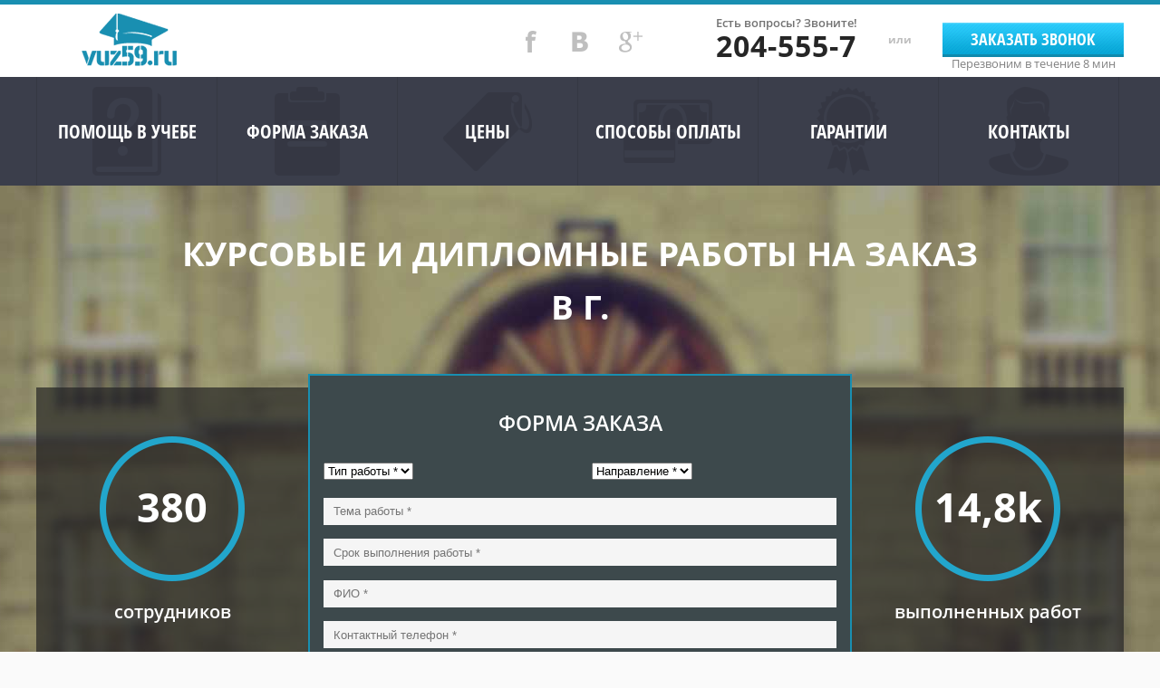

--- FILE ---
content_type: text/html; charset=UTF-8
request_url: http://vuz59.ru/assistance_in_training/diplomnaya-rabota-menegment
body_size: 20790
content:

<!DOCTYPE HTML PUBLIC "-//W3C//DTD HTML 4.01//EN" "http://www.w3.org/TR/html4/strict.dtd">


<html xmlns="http://www.w3.org/1999/xhtml">
<head>

	<meta http-equiv="content-type" content="text/html; charset=utf-8" />
	<meta name="yandex-verification" content="63d20225eb51a34a" />
	<meta name='yandex-verification' content='7f85b19239e9085c' />
	<meta name="cmsmagazine" content="bc1d0b6966bafe2d5cb72586e33f51d6" />
	<meta name="google-site-verification" content="t7WNc7ZBIUF16bltSiZ8uQ27AWwV0ZNFIw24x2zgKfE" />
	<title>Курсовая работа на заказ +7 342 204 5557 - ВУЗ59</title>
	<meta name="description" content="Ответственная, обязательная компания Вуз 59 напишет для вас курсовую и любую другую работу! У нас большой штат, мы на рынке более 6 лет!" />
	<meta name="keywords" content="Курсовые и дипломные работы на заказ в Перми" />
	<meta name='yandex-verification' content='5db2ad0ab22eafee' />
		<link rel="shortcut icon" href="/favicon.ico" type="image/x-icon">
	<link href="/assets/css/style.css" rel="stylesheet" type="text/css" />
	<link href="/scrolling/jquery.mCustomScrollbar.css" rel="stylesheet" type="text/css" />
	<!--link href="/scrolling/jquery.mCustomScrollbar.min.css" rel="stylesheet" type="text/css" /-->
	<link href="/assets/css/cusel.css" type="text/css" rel="stylesheet" />
	<link href="/assets/css/zcalendar.css" type="text/css" rel="stylesheet" />
	<link href="/assets/css/zroller.css" type="text/css" rel="stylesheet" />
<meta name="google-site-verification" content="fRJvZFgTfGXpknDxjyh8obZ2xIWZ9Zaf2wXjR7UyM4w" />
	<!-- Facebook Conversion Code for оформ заказ -->
<script>(function() {
  var _fbq = window._fbq || (window._fbq = []);
  if (!_fbq.loaded) {
    var fbds = document.createElement('script');
    fbds.async = true;
    fbds.src = '//connect.facebook.net/en_US/fbds.js';
    var s = document.getElementsByTagName('script')[0];
    s.parentNode.insertBefore(fbds, s);
    _fbq.loaded = true;
  }
})();
window._fbq = window._fbq || [];
window._fbq.push(['track', '6025051793694', {'value':'0.00','currency':'RUB'}]);
</script>
<noscript><img height="1" width="1" alt="" style="display:none" src="https://www.facebook.com/tr?ev=6025051793694&amp;cd[value]=0.00&amp;cd[currency]=RUB&amp;noscript=1" /></noscript>
	<!--[if gte IE 9]>
		<style type="text/css">
			.gradient { filter: none; }
			.file-input:after, .file-input-notempty .file-input-remove { filter: none; }
		</style>
	<![endif]-->
	
	<script type="text/javascript" src="http://ajax.googleapis.com/ajax/libs/jquery/1.9.1/jquery.min.js"></script>
	<script type="text/javascript" src="/assets/js/my_dialog.js"></script>
	<script type="text/javascript" src="/assets/js/jquery.browser.js"></script>
	<script type="text/javascript" src="/assets/js/zcalendar.js?v20140331"></script>
	<script type="text/javascript" src="/assets/js/cusel.min.js"></script>
	<script type="text/javascript" src="/assets/js/validate.js"></script>
	<script type="text/javascript" src="/assets/js/inputmask.js"></script>
	<script type="text/javascript" src="/assets/js/inputmask.extensions.js"></script>	
	<script type="text/javascript" src="/assets/js/inputmask.regex.js"></script>
	<script type="text/javascript" src="/assets/js/jquery.inputmask.js"></script>
	
	
	
	

	<script type="text/javascript" src="/assets/js/jquery.cookie.js"></script>
	
	<!--<script type="text/javascript" src="/assets/js/jquery.uploadify.js"></script>-->
	<script type="text/javascript" src="/assets/js/swfobject.js"></script>
	<script type="text/javascript" src="/assets/js/zroller.js"></script>
	<script type="text/javascript" src="/assets/js/player.js"></script>
	<script type="text/javascript">(window.Image ? (new Image()) : document.createElement('img')).src = location.protocol + '//vk.com/rtrg?r=B3vMm25TNXJGlZIhnOLzhc69JewNE*BTLcWpd4jkHb20eLu/oeDJ8VjDJurQH2GaMp9hXCH/c4GHDgT2EajvhhzavwMLSKBhdr7OKKCSVEuTqliMh037o57FqbMtX/xTk7aent5/iF1UJZzJJqhlC1vk17bPhc3klgeCtj0si2U-';</script>
	<script type="text/javascript" src="/assets/js/jquery.bxslider.min.js"></script>
	<script type="text/javascript" src="http://vuz59.ru/scrolling/jquery.mCustomScrollbar.concat.min.js"></script>
	<script type="text/javascript" src="/assets/js/rotate.js"></script>
	<script type="text/javascript" src="/assets/js/wb.carousel.min.js"></script>
	<script type="text/javascript">
$(document).ready(function()
{
   var Carousel1Opts =
   {
      delay: 0,
      duration: 500,
      easing: 'linear',
      mode: 'forward-backward',
      direction: '',
      pagination: false,
      start: 0,
      width: 560
   };
   $("#Carousel1").carousel(Carousel1Opts);
   $("#Carousel1_back a").click(function()
   {
      $('#Carousel1').carousel('prev');
   });
   $("#Carousel1_next a").click(function()
   {
      $('#Carousel1').carousel('next');
   });

   $("#ctb_left a").click(function()
   {
      $('#Carousel1').carousel('prev');
   });
   $("#ctb_right a").click(function()
   {
      $('#Carousel1').carousel('next');
   });
});
</script>
	<script type="text/javascript">
		jQuery(document).ready(function(){
			jQuery('.filesQueue-link').my_dialog({link: '.filesQueue-link', dialog: '#filesQueueBox'});
		});
	</script>
	<script type="text/javascript">
		jQuery(document).ready(function(){
			jQuery('.modal-link').my_dialog({link: '.modal-link', dialog: '.callback-successfully'});
		});
	</script>
	<script type="text/javascript">
		jQuery(document).ready(function(){
			jQuery('.callback-modal-link').my_dialog({link: '.callback-modal-link', dialog: '.callback-modal'});
		});
	</script>
	<script>
		/*$(document).ready(function(){
			$('.callback-but').click(function(){
				$('.callback-form').slideToggle('normal');
			});
		});*/
	</script>
						

					
					
								<script type="text/javascript">
		// $_POST --> $_POST['$q']
	//echo "3";-для того чтоб скрипт не выполнялся если мы еще не заполняли форму
	jQuery(document).ready(function(){
		var nam = "3";
	    if (nam==1){
			jQuery(".modal-text").text("");
			jQuery(".modal-title").text("Спасибо");
			jQuery(".modal-btn").text("OK");
			jQuery(".callback-successfully").css({backgroundImage: "url('/assets/img/modal1.png')"});
			jQuery(".modal-link").click();
		} else if(nam==0)
			jQuery(".modal-text").text("Ошибка обработки заказа. Пожалуйста, повторите действия");
	});
</script>
			
			
				<script>
		$(document).ready(function(){

			(function($){
        $(window).load(function(){
            $(".prls").mCustomScrollbar();
        });
    });
		});
	</script>
	<script>
		$(document).ready(function(){

			(function($){
        $(window).load(function(){
            $(".comment").mCustomScrollbar({});
        });
    })(jQuery);


			$(".map-item").hover(
				function () {
					$(this).removeClass('b_w','slow');
				}, 
				function () {
					$(this).addClass('b_w','slow');
				}
			);
		});
	</script>
	<script>
   $(document).ready(function()
   {
   		var url = window.location.href;
   		if (url == "http://vuz59.ru/contacts.php"){
   			$('.mirrage').css('display','block');
   		};

   	

   		$( window ).resize(function() {
 		$( "#log" ).append( "<div>Handler for .resize() called.</div>" );
		});

       $("#playListContainer").audioControls(
               {
                   autoPlay : false,
                   timer: 'decrement',
                   onAudioChange : function(response){
                       $('.songPlay').text(response.title + ' ...'); //Song title information
                       $('.pll').css('display','block');
					   $('.pss').css('display','none');
                   },
                   onVolumeChange : function(vol){
                       var obj = $('.volume');
                       if(vol <= 0){
                           obj.attr('class','volume mute');
                       }
                       else if(vol <= 33)
                       {
                           obj.attr('class','volume volume1');
                       }
                       else if(vol > 33 && vol <= 66)
                       {
                           obj.attr('class','volume volume2');
                       }
                       else if(vol > 66)
                       {
                           obj.attr('class','volume volume3');
                       }
                       else
                       {
                           obj.attr('class','volume volume1');
                       }
                   }
               });


			setTimeout("$('.progress img').css('position','absolute');", 1000);

			var setscroll = function(){
				var audioTime = $(".audioTime").text();
				var a = audioTime.split(':')[0]; 
				a = a.charAt(1);
				a = parseInt(a)*60;
				var b = audioTime.split(':')[1];
				v = b.charAt(0);
				v = v + b.charAt(1);
				v = parseInt(v);
				var csdf = ((a + v) * 1000);
				$(".comment").mCustomScrollbar("scrollTo","bottom",{
    			scrollInertia: csdf,
    			scrollEasing:"linear"
			});
			}

			$('.pll').click(function(){
				setTimeout(function(){setscroll();},500)
   			});
   			$('.pss').click(function(){
      		$(".comment").mCustomScrollbar("stop");
   			});



			

   });
</script>
	<script type="text/javascript">
		$(document).ready(function(){
		  $('.reviews-slide').bxSlider({
			slideWidth: 300,
			minSlides: 4,
			maxSlides: 4,
			moveSlides: 1,
			slideMargin: 0,
			auto: true,
			pager: false,
			autoHover: true,
			prevText: '',
			nextText: ''
		  });

		
		$('.vidosik').hover(
function(){
  		var h = $(this).find('img').height();
  		var w = $(this).find('img').width();
  		$(this).find('.layers').css('width',w);
  		$(this).find('.layers').css('height',h);
},
function(){
  		var h = 0;
  		var w = 0;
  		$(this).find('.layers').css('width',w);
  		$(this).find('.layers').css('height',h);
});

		$('.vidosik').click(function(){
			$(".kino").empty()
			//$('.popup').append('<div class="close"><img class="close_window" src="/icon_new/close.png"></div>');
			var flag =  $(this).data('vidrel');
			$('.kino').append('<iframe width="560" height="315" src="https://www.youtube.com/embed/'+flag+'" frameborder="0" allowfullscreen></iframe>');
		});

		var getan = "";
		switch (getan) {
			case '0' : $('#ones1').addClass('onesmax'); break;
			case '11' : $('#ones2').addClass('onesmax'); break;
			case '22' : $('#ones3').addClass('onesmax'); break;
			case '33' : $('#ones4').addClass('onesmax'); break;
			default : $('#ones1').addClass('onesmax'); break;

		}

		$('#one_adress1 .adr_1').css('display','block');
		$('#one_adress1').data('numer',1);
		$('#one_adress8 .adr_1').css('display','block');
		$('#one_adress8').data('numer',1);
		$('#one_adress1 .kart').css('display','block');
		$('#one_adress1 .kart_inf').data('num',1);
		$('#one_adress8 .kart').css('display','block');
		$('#one_adress8 .kart_inf').data('num',1);

		//Карты
		$('.adr').click(function(){
			var flag =  $(this).parent().data('numer');
			if (flag == 0){
				$(this).find('.adr_block_3').find('.rotateImg').rotate(90);
				$(this).parent().find('.adr_1').slideDown();
				$(this).parent().data('numer',1);	
			}
			else{
				$(this).parent().find('.adr_1').slideUp();
				$(this).parent().data('numer',0);	
				$(this).find('.adr_block_3').find('.rotateImg').rotate(-90);
			}
   		 });


		$('.rotateImg').click(function(){
			var mh = ($('.mirrage').height())*2;

			$('.mirrage').css('height',mh);
			//$('.abvgd').css('height',mh);
   		 });

		 var flagp = 0;

		$('.play').click(function(){
		if (flagp == 0){
			flagp = 1;
			$('.pll').css('display','none');
			$('.pss').css('display','block');
		}	
		else{
			$('.pss').css('display','none');
			$('.pll').css('display','block');
			flagp = 0 ;
		}
   		 });



		$('.kart_inf').click(function(){
			var flag =  $(this).data('num');
			if (flag == 0){
				$(this).find('.rotateImg').rotate(90);
				$(this).parent().find('.kart').slideDown();
				$(this).data('num',1);	
			}
			else{
				$(this).find('.rotateImg').rotate(-90);
				$(this).parent().find('.kart').slideUp();
				$(this).data('num',0);	
			}
   		 });






		});
	</script>
	<script type="text/javascript">
		$(document).ready(function(){
		  $('.maps-slide').bxSlider({
			//slideWidth: 245,
			slideWidth: 1136,
			slideMargin: 0,
			auto: true,
			pager: false,
			autoHover: true,
			prevText: '',
			nextText: '',
			pause: 5000
		  });
		});
	</script>
			<!--<script type="text/javascript">
				$(function() {
			$("#file_upload").uploadify({
				'formData' : {
					'timestamp' : '1769296900',
					'token'     : 'a282bb3fbfb1690431520b835dc00a33',
					'PHPSESSID' : 'a01687f852cca858774a8cf2cdd6c1b2'
				},
				'fileSizeLimit' : '100MB',
				'width': 564,
				'height': 30,
				'swf': '/uploadify.swf',
				'uploader': '/uploadify.php',
				'queueID': 'filesQueue',
				'auto': false,
				'multi': true,
				'buttonText': 'Выберите файл(ы)',
				'removeCompleted': false,
				'onDialogClose': function(queueData) {
					if(queueData.filesQueued > 0){
						jQuery('.filesQueue-link').click();
					}
				},
				'onSelectError' : function() {
					alert(this.queueData.errorMsg);
				},
				'onUploadSuccess': function(file, data, response) {
					jQuery('#files_upload_list > div').append('<div id="item_' + file.id + '" class="file_list_item">					<div class="cancel">						<a href="javascript:$(\'#file_upload\').uploadify(\'cancel\', \'' + file.id + '\')">X</a>					</div>					<span class="fileName">' + file.name + '</span><span class="data"></span></div>');
					var count = jQuery('.file_list_item').length;
					if (count < 7) {
						var item_width = ((jQuery("#files_upload_list").outerWidth() + 5)/count) - 5;
						jQuery('.file_list_item').css("width",item_width);
					}else{
						jQuery('#files_upload_list').css('margin','0 0 15px 0');
						var item_width = ((jQuery("#files_upload_list").outerWidth() + 5)/6) - 5;
						jQuery('.file_list_item').css("width",item_width);
						var list_width = count*(item_width+5);
						jQuery('#files_upload_list > div').css('width',list_width);
					}
				}
			});
		});
	</script>-->
	<script type="text/javascript">
		(function($){
			$(document).ready(function(){
				$('[name="clientPhone"]').inputmask('+7(999)99-99-999');
				$('[name="callback"]').inputmask('+7(999)99-99-999');
				$('[name="phone"]').inputmask('+7(999)99-99-999');
				 $('[name="email"]').inputmask('Regex', { regex: "[a-zA-Z0-9._%-]+@[a-zA-Z0-9-]+\\.[a-zA-Z]{2,4}" });
				
				$('[name="deadlineDate"]').zcalendar({minDate: new Date()});
				/*$('.file-input input[type="file"]').change(function f(){
					var filename = '' + $(this).val();
					filename = filename.replace(/^(?:.*[\/\\])?([^\/\\]+)$/, '$1');
					if (filename && !$(this).closest('.file-input').next().is('.file-input'))
						var newInput = $('<input type="file" />').appendTo($('<span class="file-input" />').insertAfter($(this).closest('.file-input'))).attr('name', $(this).attr('name')).change(f);
					if (filename) {
						$(this).closest('.file-input')
							.addClass('file-input-notempty')
							.removeClass('file-input')
							.prepend($('<span class="file-input-filename" />').text(filename))
							.append($('<span class="file-input-remove">Удалить</span>').click(function(){
								$(this).closest('.file-input-notempty').remove();
							}))
						;
					}
					if (!filename)
						$(this).closest('.file-input, .file-input-notempty').remove();
				});*/
				$('.file-input input[type="file"]').change(function f(){
					var filename = '' + $(this).val();
					filename = filename.replace(/^(?:.*[\/\\])?([^\/\\]+)$/, '$1');
					if (filename) {
						$(this).closest('.file-input').find('.before').text(filename);
					}
				});
				
			});
		})(jQuery);
	</script>

	<script type="text/javascript" >


      

      (function ($) {
        if (!$)
          return;

               $.simple_ajax_upload = function (form, options) {

          return new Simple_Ajax_upload(form, options);
        };


       
        var get_uid = function () {
          var uid = 0;
          return function () {
            return uid++;
          }
        }();

       
        var Simple_Ajax_upload = function (form, options) {

          this.form = form;
          this.iframe = null;

          this.submitting = false;

          this.settings = {
           
            onSubmit: function () {
			
            },
          
            onComplete: function (response) {
			
			
			
			
            }
          };

         
          $.extend(this.settings, options);

          this.create_iframe();
          this.change_form();

        }
       
        Simple_Ajax_upload.prototype = {
          create_iframe: function (iframeName) {
           
            var name;
            if (iframeName) {
              name = iframeName;
            } else {
              name = 'iframe_au' + get_uid();
            }
           
            this.iframe =
                    $('<iframe name="' + name + '"></iframe>')
                    .css('display', 'none')
                    .appendTo('body');

            var iframe = this.iframe;
            var name = iframe.attr('name');
            var self = this, settings = this.settings;
            this.iframe.load(function () {
              
              settings.onComplete.call(self);
            });

          },
        
          submit: function () {
            var self = this, settings = this.settings;


           
            if (settings.onSubmit.call(this) === false) {
              return false;
            }

            this.submitting = false;

            var iframe = this.iframe;
            var name = iframe.attr('name');

            iframe.contents().find('body').empty();
          },
         
          change_form: function () {

            this.form.attr({
              "target": this.iframe.attr('name')
            });
            var self = this;
            this.form.submit(function () {
              self.submit();
            });

          },
          make_parent_opaque: function () {
           
            this.button.add(this.button.parents()).each(function () {
              var color = $(this).css('backgroundColor');
              var image = $(this).css('backgroundImage');

              if (color != 'transparent' || image != 'none') {
                $(this).css('opacity', 1);
                return false;
              }
            });
          }

        };
      })(jQuery);

    </script>

    <script type="text/javascript">

     

      function initAddOrderForm(form, baseUrl) {
     
       

        loadData(form);
        form.attr('action', baseUrl + "/Order/addByajax");
        $.simple_ajax_upload(form, {onComplete: function() {
        clearForm(form);
        }});
		
		
		
		function loadData(form) {
          loadOrderTypes(form);
          loadDirections(form);
        }

        function loadOrderTypes(form) {
          var url = baseUrl + "/OrderType/searchByAjax?callback=?";
          $.getJSON(url,
                  function (resp) {
                    var arr = getArrayByResponse(resp);
                    var select = $('#orderTypeSelect');
                    for (var key in arr) {
                      var dataElem = arr[key];
					   var option = $($.parseHTML('<option value="' + dataElem.id + '">' + dataElem.name + '</option>'));
                      select.append(option);
                    }
					cuSel({changedEl: '#orderTypeSelect', visRows: 7});
                  }
          );
        }

        function loadDirections(form) {
          var url = baseUrl + "/Direction/searchByAjax?callback=?";
          $.getJSON(url,
                  function (resp) {
                    var arr = getArrayByResponse(resp);
                    var td = $('#directionSelect');
                    for (var key in arr) {
                      var dataElem = arr[key];
					    var option =$($.parseHTML("<option value='" + dataElem.id + "'> " + dataElem.name + "</option>"));
                      td.append(option);
                    }
					cuSel({changedEl: '#directionSelect', visRows: 7});
                  }
          );
        }

        function getArrayByResponse(resp) {
          return resp.list;
        }

        
        function clearForm(form) {
          
          form.find('input[type=text]').each(function(idx, element) {
            $(element).val('');
          });
          form.find('input[type=email]').each(function(idx, element) {
            $(element).val('');
          });
          form.find('input[type=file]').each(function(idx, element) {
            $(element).replaceWith($(element).val('').clone(true));
          });
          form.find('input[type=checkbox]').each(function(idx, element) {
            $(element).removeAttr('checked');
          });
          
        }

      }

     
    
 </script>
	<script type="text/javascript">  
	var baseUrl = 'http://46.254.21.248/vuz6';
	  	(function($){
      $(document).ready(function () {
       
        var addOrderForm = $('#addOrderForm');
        
        initAddOrderForm(addOrderForm, baseUrl);
      });	})(jQuery);

    </script>
    <script>
$(document).ready(function()
{
    $('.close_window, .overlay').click(function (){
                $('.popup, .overlay').css('opacity','0');
                $('.popup, .overlay').css('visibility','hidden');
                
            });
    $('.vidosik').click(function (e){
                $('.popup, .overlay').css('opacity','1');
                $('.popup, .overlay').css('visibility','visible');
                e.preventDefault();
            });
            
})
</script>
	
	
	
	</head>
<body>

    <div class="b-page__content">
  
        <i class="b-head-decor">
        <i class="b-head-decor__inner b-head-decor__inner_n1">
            <div class="b-ball b-ball_n1 b-ball_bounce"><div class="b-ball__right"></div><div class="b-ball__i"></div></div>
            <div class="b-ball b-ball_n2 b-ball_bounce"><div class="b-ball__right"></div><div class="b-ball__i"></div></div>
            <div class="b-ball b-ball_n3 b-ball_bounce"><div class="b-ball__right"></div><div class="b-ball__i"></div></div>
            <div class="b-ball b-ball_n4 b-ball_bounce"><div class="b-ball__right"></div><div class="b-ball__i"></div></div>
            <div class="b-ball b-ball_n5 b-ball_bounce"><div class="b-ball__right"></div><div class="b-ball__i"></div></div>
            <div class="b-ball b-ball_n6 b-ball_bounce"><div class="b-ball__right"></div><div class="b-ball__i"></div></div>
            <div class="b-ball b-ball_n7 b-ball_bounce"><div class="b-ball__right"></div><div class="b-ball__i"></div></div>
  
            <div class="b-ball b-ball_n8 b-ball_bounce"><div class="b-ball__right"></div><div class="b-ball__i"></div></div>
            <div class="b-ball b-ball_n9 b-ball_bounce"><div class="b-ball__right"></div><div class="b-ball__i"></div></div>
            <div class="b-ball b-ball_i1"><div class="b-ball__right"></div><div class="b-ball__i"></div></div>
            <div class="b-ball b-ball_i2"><div class="b-ball__right"></div><div class="b-ball__i"></div></div>
            <div class="b-ball b-ball_i3"><div class="b-ball__right"></div><div class="b-ball__i"></div></div>
            <div class="b-ball b-ball_i4"><div class="b-ball__right"></div><div class="b-ball__i"></div></div>
            <div class="b-ball b-ball_i5"><div class="b-ball__right"></div><div class="b-ball__i"></div></div>
            <div class="b-ball b-ball_i6"><div class="b-ball__right"></div><div class="b-ball__i"></div></div>
        </i>
  
        <i class="b-head-decor__inner b-head-decor__inner_n2">
            <div class="b-ball b-ball_n1 b-ball_bounce"><div class="b-ball__right"></div><div class="b-ball__i"></div></div>
            <div class="b-ball b-ball_n2 b-ball_bounce"><div class="b-ball__right"></div><div class="b-ball__i"></div></div>
            <div class="b-ball b-ball_n3 b-ball_bounce"><div class="b-ball__right"></div><div class="b-ball__i"></div></div>
            <div class="b-ball b-ball_n4 b-ball_bounce"><div class="b-ball__right"></div><div class="b-ball__i"></div></div>
            <div class="b-ball b-ball_n5 b-ball_bounce"><div class="b-ball__right"></div><div class="b-ball__i"></div></div>
            <div class="b-ball b-ball_n6 b-ball_bounce"><div class="b-ball__right"></div><div class="b-ball__i"></div></div>
            <div class="b-ball b-ball_n7 b-ball_bounce"><div class="b-ball__right"></div><div class="b-ball__i"></div></div>
            <div class="b-ball b-ball_n8 b-ball_bounce"><div class="b-ball__right"></div><div class="b-ball__i"></div></div>
  
            <div class="b-ball b-ball_n9 b-ball_bounce"><div class="b-ball__right"></div><div class="b-ball__i"></div></div>
            <div class="b-ball b-ball_i1"><div class="b-ball__right"></div><div class="b-ball__i"></div></div>
            <div class="b-ball b-ball_i2"><div class="b-ball__right"></div><div class="b-ball__i"></div></div>
            <div class="b-ball b-ball_i3"><div class="b-ball__right"></div><div class="b-ball__i"></div></div>
            <div class="b-ball b-ball_i4"><div class="b-ball__right"></div><div class="b-ball__i"></div></div>
            <div class="b-ball b-ball_i5"><div class="b-ball__right"></div><div class="b-ball__i"></div></div>
            <div class="b-ball b-ball_i6"><div class="b-ball__right"></div><div class="b-ball__i"></div></div>
        </i>
        <i class="b-head-decor__inner b-head-decor__inner_n3">
  
            <div class="b-ball b-ball_n1 b-ball_bounce"><div class="b-ball__right"></div><div class="b-ball__i"></div></div>
            <div class="b-ball b-ball_n2 b-ball_bounce"><div class="b-ball__right"></div><div class="b-ball__i"></div></div>
            <div class="b-ball b-ball_n3 b-ball_bounce"><div class="b-ball__right"></div><div class="b-ball__i"></div></div>
            <div class="b-ball b-ball_n4 b-ball_bounce"><div class="b-ball__right"></div><div class="b-ball__i"></div></div>
            <div class="b-ball b-ball_n5 b-ball_bounce"><div class="b-ball__right"></div><div class="b-ball__i"></div></div>
            <div class="b-ball b-ball_n6 b-ball_bounce"><div class="b-ball__right"></div><div class="b-ball__i"></div></div>
            <div class="b-ball b-ball_n7 b-ball_bounce"><div class="b-ball__right"></div><div class="b-ball__i"></div></div>
            <div class="b-ball b-ball_n8 b-ball_bounce"><div class="b-ball__right"></div><div class="b-ball__i"></div></div>
            <div class="b-ball b-ball_n9 b-ball_bounce"><div class="b-ball__right"></div><div class="b-ball__i"></div></div>
  
            <div class="b-ball b-ball_i1"><div class="b-ball__right"></div><div class="b-ball__i"></div></div>
            <div class="b-ball b-ball_i2"><div class="b-ball__right"></div><div class="b-ball__i"></div></div>
            <div class="b-ball b-ball_i3"><div class="b-ball__right"></div><div class="b-ball__i"></div></div>
            <div class="b-ball b-ball_i4"><div class="b-ball__right"></div><div class="b-ball__i"></div></div>
            <div class="b-ball b-ball_i5"><div class="b-ball__right"></div><div class="b-ball__i"></div></div>
            <div class="b-ball b-ball_i6"><div class="b-ball__right"></div><div class="b-ball__i"></div></div>
        </i>
        <i class="b-head-decor__inner b-head-decor__inner_n4">
            <div class="b-ball b-ball_n1 b-ball_bounce"><div class="b-ball__right"></div><div class="b-ball__i"></div></div>
  
            <div class="b-ball b-ball_n2 b-ball_bounce"><div class="b-ball__right"></div><div class="b-ball__i"></div></div>
            <div class="b-ball b-ball_n3 b-ball_bounce"><div class="b-ball__right"></div><div class="b-ball__i"></div></div>
            <div class="b-ball b-ball_n4 b-ball_bounce"><div class="b-ball__right"></div><div class="b-ball__i"></div></div>
            <div class="b-ball b-ball_n5 b-ball_bounce"><div class="b-ball__right"></div><div class="b-ball__i"></div></div>
            <div class="b-ball b-ball_n6 b-ball_bounce"><div class="b-ball__right"></div><div class="b-ball__i"></div></div>
            <div class="b-ball b-ball_n7 b-ball_bounce"><div class="b-ball__right"></div><div class="b-ball__i"></div></div>
            <div class="b-ball b-ball_n8 b-ball_bounce"><div class="b-ball__right"></div><div class="b-ball__i"></div></div>
            <div class="b-ball b-ball_n9 b-ball_bounce"><div class="b-ball__right"></div><div class="b-ball__i"></div></div>
            <div class="b-ball b-ball_i1"><div class="b-ball__right"></div><div class="b-ball__i"></div></div>
  
            <div class="b-ball b-ball_i2"><div class="b-ball__right"></div><div class="b-ball__i"></div></div>
            <div class="b-ball b-ball_i3"><div class="b-ball__right"></div><div class="b-ball__i"></div></div>
            <div class="b-ball b-ball_i4"><div class="b-ball__right"></div><div class="b-ball__i"></div></div>
            <div class="b-ball b-ball_i5"><div class="b-ball__right"></div><div class="b-ball__i"></div></div>
            <div class="b-ball b-ball_i6"><div class="b-ball__right"></div><div class="b-ball__i"></div></div>
        </i>
        <i class="b-head-decor__inner b-head-decor__inner_n5">
            <div class="b-ball b-ball_n1 b-ball_bounce"><div class="b-ball__right"></div><div class="b-ball__i"></div></div>
            <div class="b-ball b-ball_n2 b-ball_bounce"><div class="b-ball__right"></div><div class="b-ball__i"></div></div>
  
            <div class="b-ball b-ball_n3 b-ball_bounce"><div class="b-ball__right"></div><div class="b-ball__i"></div></div>
            <div class="b-ball b-ball_n4 b-ball_bounce"><div class="b-ball__right"></div><div class="b-ball__i"></div></div>
            <div class="b-ball b-ball_n5 b-ball_bounce"><div class="b-ball__right"></div><div class="b-ball__i"></div></div>
            <div class="b-ball b-ball_n6 b-ball_bounce"><div class="b-ball__right"></div><div class="b-ball__i"></div></div>
            <div class="b-ball b-ball_n7 b-ball_bounce"><div class="b-ball__right"></div><div class="b-ball__i"></div></div>
            <div class="b-ball b-ball_n8 b-ball_bounce"><div class="b-ball__right"></div><div class="b-ball__i"></div></div>
            <div class="b-ball b-ball_n9 b-ball_bounce"><div class="b-ball__right"></div><div class="b-ball__i"></div></div>
            <div class="b-ball b-ball_i1"><div class="b-ball__right"></div><div class="b-ball__i"></div></div>
            <div class="b-ball b-ball_i2"><div class="b-ball__right"></div><div class="b-ball__i"></div></div>
  
            <div class="b-ball b-ball_i3"><div class="b-ball__right"></div><div class="b-ball__i"></div></div>
            <div class="b-ball b-ball_i4"><div class="b-ball__right"></div><div class="b-ball__i"></div></div>
            <div class="b-ball b-ball_i5"><div class="b-ball__right"></div><div class="b-ball__i"></div></div>
            <div class="b-ball b-ball_i6"><div class="b-ball__right"></div><div class="b-ball__i"></div></div>
        </i>
        <i class="b-head-decor__inner b-head-decor__inner_n6">
            <div class="b-ball b-ball_n1 b-ball_bounce"><div class="b-ball__right"></div><div class="b-ball__i"></div></div>
            <div class="b-ball b-ball_n2 b-ball_bounce"><div class="b-ball__right"></div><div class="b-ball__i"></div></div>
            <div class="b-ball b-ball_n3 b-ball_bounce"><div class="b-ball__right"></div><div class="b-ball__i"></div></div>
  
            <div class="b-ball b-ball_n4 b-ball_bounce"><div class="b-ball__right"></div><div class="b-ball__i"></div></div>
            <div class="b-ball b-ball_n5 b-ball_bounce"><div class="b-ball__right"></div><div class="b-ball__i"></div></div>
            <div class="b-ball b-ball_n6 b-ball_bounce"><div class="b-ball__right"></div><div class="b-ball__i"></div></div>
            <div class="b-ball b-ball_n7 b-ball_bounce"><div class="b-ball__right"></div><div class="b-ball__i"></div></div>
            <div class="b-ball b-ball_n8 b-ball_bounce"><div class="b-ball__right"></div><div class="b-ball__i"></div></div>
            <div class="b-ball b-ball_n9 b-ball_bounce"><div class="b-ball__right"></div><div class="b-ball__i"></div></div>
            <div class="b-ball b-ball_i1"><div class="b-ball__right"></div><div class="b-ball__i"></div></div>
            <div class="b-ball b-ball_i2"><div class="b-ball__right"></div><div class="b-ball__i"></div></div>
            <div class="b-ball b-ball_i3"><div class="b-ball__right"></div><div class="b-ball__i"></div></div>
  
            <div class="b-ball b-ball_i4"><div class="b-ball__right"></div><div class="b-ball__i"></div></div>
            <div class="b-ball b-ball_i5"><div class="b-ball__right"></div><div class="b-ball__i"></div></div>
            <div class="b-ball b-ball_i6"><div class="b-ball__right"></div><div class="b-ball__i"></div></div>
        </i>
        <i class="b-head-decor__inner b-head-decor__inner_n7">
            <div class="b-ball b-ball_n1 b-ball_bounce"><div class="b-ball__right"></div><div class="b-ball__i"></div></div>
            <div class="b-ball b-ball_n2 b-ball_bounce"><div class="b-ball__right"></div><div class="b-ball__i"></div></div>
            <div class="b-ball b-ball_n3 b-ball_bounce"><div class="b-ball__right"></div><div class="b-ball__i"></div></div>
            <div class="b-ball b-ball_n4 b-ball_bounce"><div class="b-ball__right"></div><div class="b-ball__i"></div></div>
  
            <div class="b-ball b-ball_n5 b-ball_bounce"><div class="b-ball__right"></div><div class="b-ball__i"></div></div>
            <div class="b-ball b-ball_n6 b-ball_bounce"><div class="b-ball__right"></div><div class="b-ball__i"></div></div>
            <div class="b-ball b-ball_n7 b-ball_bounce"><div class="b-ball__right"></div><div class="b-ball__i"></div></div>
            <div class="b-ball b-ball_n8 b-ball_bounce"><div class="b-ball__right"></div><div class="b-ball__i"></div></div>
            <div class="b-ball b-ball_n9 b-ball_bounce"><div class="b-ball__right"></div><div class="b-ball__i"></div></div>
            <div class="b-ball b-ball_i1"><div class="b-ball__right"></div><div class="b-ball__i"></div></div>
            <div class="b-ball b-ball_i2"><div class="b-ball__right"></div><div class="b-ball__i"></div></div>
            <div class="b-ball b-ball_i3"><div class="b-ball__right"></div><div class="b-ball__i"></div></div>
            <div class="b-ball b-ball_i4"><div class="b-ball__right"></div><div class="b-ball__i"></div></div>
  
            <div class="b-ball b-ball_i5"><div class="b-ball__right"></div><div class="b-ball__i"></div></div>
            <div class="b-ball b-ball_i6"><div class="b-ball__right"></div><div class="b-ball__i"></div></div>
        </i>
    </i>
  
  </div>
</div>
<!-- Yandex.Metrika counter -->
<script type="text/javascript">
(function (d, w, c) {
(w[c] = w[c] || []).push(function() {
try {
w.yaCounter22544947 = new Ya.Metrika({id:22544947,
webvisor:true,
clickmap:true,
trackLinks:true,
accurateTrackBounce:true});
} catch(e) { }
});

var n = d.getElementsByTagName("script")[0],
s = d.createElement("script"),
f = function () { n.parentNode.insertBefore(s, n); };
s.type = "text/javascript";
s.async = true;
s.src = (d.location.protocol == "https:" ? "https:" : "http:") + "//mc.yandex.ru/metrika/watch.js";

if (w.opera == "[object Opera]") {
d.addEventListener("DOMContentLoaded", f, false);
} else { f(); }
})(document, window, "yandex_metrika_callbacks");
</script>
<noscript><div><img src="//mc.yandex.ru/watch/22544947" style="position:absolute; left:-9999px;" alt="" /></div></noscript>
<!-- /Yandex.Metrika counter -->
<div class="wrapper" >

	<div class="header">
		<a href="#" class="filesQueue-link" onclick="return false" style="text-indent: -9999px"></a>
		<div id="filesQueueBox" class="my_dialog">
			<a href="#" onclick="return false" class="cfClose closed" >Закрыть</a>
			<div id="filesQueue"></div>
			<div class="uploadBottoms">
				<a href="javascript:$('#file_upload').uploadify('cancel', '*')" class="cfClose but">Очистить очередь</a>
				<a href="javascript:$('#file_upload').uploadify('upload','*')" class="start-upload but">Загрузить файлы</a>
			</div>
		</div>
		<a href="#" onclick="return false" class="modal-link" style="text-indent: -9999px;"></a>
		<div class="callback-successfully modal-msg my_dialog">
			<div class="modal-title">обратный звонок</div>
			<div class="modal-text"></div>
			<a href="#" class="cfClose modal-btn" onclick="return false">Закрыть</a>
		</div>
		<a href="#" onclick="return false" class="callback-modal-link" style="text-indent: -9999px;"></a>
		<div class="callback-modal my_dialog">
			<div class="callback-modal-title">обратный звонок</div>
			<div class="callback-modal-text">
				Введите Ваш реальный телефон<br />
				<form name="callback-form" action="emailTo.php" method="post" >
					<div class="callback-form">
						<input type="text" id="callback" name="callback" class="callback">
						<input type="text" style="display: none;" value="" name="callback-email">
						<input type="submit" value="Заказать" name="callback-ok" id="callback-ok" class="callback-modal-btn">
					</div>
				</form>
			</div>
		</div>
		<div class="header-top">
			<div>
				<a href="/" class="logo" ></a>
				
				<!--noindex--><div class="social-top">
					<a href="#" class="social-top-f"></a>
					<a href="https://vk.com/pomoch_ucheba" class="social-top-vk" rel="nofollow"></a>
					<a href="#" class="social-top-g"></a>
				</div><!--/noindex-->
				
				<div class="header-right">
					<div class="header-phone">
						<span>Есть вопросы? Звоните!</span>
						204-555-7
					</div>
					<span>или</span>
					<div class="callback-box">
						<a href="#" class="callback-but callback-modal-link" onclick="return false">Заказать звонок</a>
						<!-- form name="callback-form" action="" method="post" >
							<div class="callback-form">
								<input type="text" id="callback" name="callback" class="callback">
								<input type="text" style="display: none;" value="" name="callback-email">
								<input type="submit" value="ok" name="callback-ok" id="callback-ok">
							</div>
						</form -->
						<div class="error-placeholder" style="top: 60px;"></div>
						<span>Перезвоним в течение 8 мин</span>
					</div>
				</div>
			</div>
		</div>
		<div class="header-bottom">
			<div class="menu">
				<ul>
					<li class="menu-item-01"><a href="/assistance_in_training/">Помощь в учебе</a></li>
					<li class="menu-item-02"><a href="/form">Форма заказа</a></li>
					<li class="menu-item-03"><a href="/prices">Цены</a></li>
					<li class="menu-item-04"><a href="/payment_methods">Способы оплаты</a></li>
					<li class="menu-item-05"><a href="/warranty">Гарантии</a></li>
					<li class="menu-item-06"><a href="/contacts">Контакты</a></li>
				</ul>
			</div><!-- .menu -->
		</div>
	</div><!-- .header-->
	<div class="content">
		<div class="block-1" style="border-bottom: 4px solid #198fb1; height: 1025px; background-position: center top; position: relative;">
			<div>
				<h1>Курсовые и дипломные работы на заказ</h1> <div class="city">в г.<span id="geocity"></span></div>
				<script>
					var ip = "18.191.161.205";
					jQuery.ajax ({
					type: "GET",
					url: "http://ipgeobase.ru:7020/geo/?ip=" + ip,
					dataType: "xml",
					success: function(xml) {
					var region = jQuery(xml).find('city').text();
					jQuery("#geocity").append(region);
					},
					error: function() {
					jQuery("#geocity").append("не определен");
					}
					});
				</script>
			</div>
<a name="ggtop" style="position:absolute;"></a>
			<div class="form-2">
			
				<div class="left">
					<div class="ellipse">
						<!--noindex--><div class="ellipse-in">380</div>
						<div class="ellipse-out">сотрудников</div><!--/noindex-->
					</div>
					<div class="ellipse">
						<!--noindex--><div class="ellipse-in" style="font-size: 30px;line-height: 35px;padding-top: 40px;"><span>6</span><br />лет</div>
						<div class="ellipse-out">опыт работы</div><!--/noindex-->
					</div>
				</div>
				
				<div class="middle">
					<div class="row">
						<div class="form2">
							<!--noindex--><div class="h2">Форма заказа</div>
							<form class="tiny-order-form" method="post" enctype="multipart/form-data" onsubmit="yaCounter22544947.reachGoal('home'); return true;" id="addOrderForm">
								<input type="hidden" name="form" value="tinyform" />
								<div class="row">
									<div class="span7" style="width: 270px; float: left;">
										<select name="orderTypeId" class="" id="orderTypeSelect">
											<option value="">Тип работы *</option>	
										</select>
										<div class="error-placeholder error-placeholder-type"></div>
									</div>
									<div class="span7" style="width: 270px; float: right;">
										<select name="directions" class="" id="directionSelect">
											<option value="">Направление *</option>
										</select>
										<div class="error-placeholder" style="top: -4px;"></div>
									</div>
									<div class="clear"></div>
								</div>
								<div class="span7">
									<div>
										<input id="form-theme" placeholder="Тема работы *" type="text" name="subject" class="" value="" />
										<div class="error-placeholder"></div>
									</div>
								</div>
								<div class="span7">
									<div>
										<input id="form-deadline" placeholder="Срок выполнения работы *" name="deadlineDate" type="text" value="" class="" />
										<div class="error-placeholder"></div>
									</div>
								</div>
								<div class="span7">
									<div>
										<input id="form-client" placeholder="ФИО *" type="text" name="clientFio" value="" class="" />
										<div class="error-placeholder"></div>
									</div>
								</div>
								<div class="row">
									<div class="span7">
										<div>
											<input id="form-client-phone" placeholder="Контактный телефон *" type="text" name="clientPhone" value="" class="" />
											<div class="error-placeholder"></div>
										</div>
									</div>
									<div class="span7">
										<div>
											<input id="form-client-email" placeholder="Электронная почта *" type="text" name="clientEmail" value="" class="" />
											<div class="error-placeholder"></div>
										</div>
									</div>
									<div class="span7">
							
							<div>
								<input id="form-university" type="text" name="city" value="" class="" placeholder="Город/ВУЗ/факультет *" />
								<div class="error-placeholder"></div>
							</div>
						</div>
								</div>
								<div class="span7">
									<div id="fileQueue">
										<input id="file_upload" name="files" type="file" multiple="true">
									</div>
								</div>
								<div id="files_upload_list">
									<div>
									</div>
								</div>
								<div class="span7" style="margin-bottom: 0px;">
									<div>
										<textarea name="comment" placeholder="Комментарий к заказу, дополнительные требования" id="form-comment" rows="5" class=""></textarea>
										<div class="error-placeholder"></div>
									</div>
								</div>
								<p style="text-indent: 0; margin: 0 0 17px 0;  font-size: 13px; color: #bfbfbf; line-height: 13px;">С <a href="/assets/file/contract.doc" target="_blank" style="color: #fff;">договором оферты</a> согласен (-на)</p>
								<input type="hidden" name="siteName" value="www.vuz59.ru" />
								<p style="text-indent: 0; text-align: center;"><input type="submit" class="submit" value="сделать заказ"								/></p>
							</form><!--/noindex-->
						</div>
					</div><!-- .row -->
				</div>
				
				<div class="right">
					<div class="ellipse">
						<!--noindex--><div class="ellipse-in">14,8k</div>
						<div class="ellipse-out">выполненных работ</div><!--/noindex-->
					</div>
					<div class="ellipse">
						<!--noindex--><div class="ellipse-in">12,5k</div>
						<div class="ellipse-out">довольных клиентов</div><!--/noindex-->
					</div>
				</div>
				
			</div>
			<!--noindex--><div class="sign">
				Доработки бесплатно*
			</div><!--/noindex-->
			
			<!--noindex--><div style="position: absolute; bottom: -80px; width: 100%; height: 160px; ">
				<div class="discount-box">
					<div class="discount-top-border"></div>
					<div class="discount-bottom-border"></div>
					<div class="discount">
						<div class="discount-title">Узнайте какую скидку мы готовы вам предоставить</div>
						<div id="discount-rate">Скидка - <span>5%</span></div>
						<div class="pre-roller">для первого заказа</div>
						<div id="roller"></div>
					</div>
					<script type="text/javascript">
						jQuery('#roller').zroller([{
								caption: '2 работы',
								value: '5%'
							},{
								caption: '3 работы',
								value: '10%'
							},{
								caption: '4 работы',
								value: '15%'
							},{
								caption: '5 и более',
								value: '20%'
						}]);
					</script>
				</div><!-- .discount-box -->
			</div><!--/noindex-->
		</div>
		
		<div class="block-2">
			<div>
				
				<div class="block21">
					<div class="block21-1"></div>
					<div class="block21-2">
						<div class="block21-text">
							Курсовая или <a href="/diplomnaia_rabota_na_zakaz">дипломная работа</a> — довольно знакомое понятие для всех, кто учится. Сложилась такая тенденция, что эти два слова способны вогнать любого студента в ступор и вызвать необъяснимый страх неизбежности. И это действительно так, ведь те требования к написанию научных трудов, которые выдвигаются во всех вузах, довольно высоки,а впереди ещё и <a href="/diplomnaia_rabota/po_psihologii">отчеты по различным преддипломным практикам</a>. Обычному студенту, пусть даже если он обладает достаточным багажом знаний по определённому предмету, написать курсовую или диплом очень сложно. В большинстве случаев, собственный научный труд не одобряется преподавателем и возвращается на переработку бесчисленное количество раз. <br /> Желая найти хоть какой-то выход, многие сразу бросаются к поиску таких трудов в интернете. Но, как показывает практика, в случае выявления плагиата, что происходит в 95% ситуаций, история может закончиться отчислением. Но как быть, если от успешности выполнения таких заданий напрямую зависит дальнейшее будущее в учёбе и работе?
						</div>
					</div><!-- .block21-2 -->
					<div class="block21-3"></div>
				</div>
	
				<div class="block22">
					<div class="block22-1"></div>
					<div class="block22-title">Самостоятельное составление работы</div>
					<div class="block22-2">
						<div class="block22-text">
							Понимая всю ответственность от последствий составления научного труда, студенты нашли оптимальный и результативный выход — курсовые работы на заказ. Обратившись к нам, Вы получите помимо экономии собственного времени и сил продуктивный итог: Ваше задание будет качественно и грамотно исполнено специалистом в необходимой области знаний, что, несомненно, повлечёт за собой получение высокого балла. 
						</div>
					</div><!-- .block22-2 -->
					<div class="block22-3"></div>
				</div>
	
				<div class="block23">
					<div class="block23-1"></div>
					<div class="block23-title">Немного о компании</div>
					<div class="block23-2">
						<div class="block23-text">
							Мы все когда-то были студентами и знаем, насколько эта тропа терниста. Поэтому, объединив лучших специалистов, в составе которых есть даже люди с научной степенью, мы создали компанию, которая поможет Вам побороть страх при звучании слова «курсовая» или «дипломная работа». Профессионалы, которые возьмутся за выполнение Вашего задания, исполнят работу быстро, грамотно и высококачественно. Обратившись к нам, Вы поймёте, насколько просто решить эту проблему.<br />
							Курсовые работы на заказ - это наше главное направление, такое же, как и написание <a href="/kupit_diplomnuyu_rabotu">дипломных</a>. Мы выполняем заказы в Перми.<br />
							Почему именно мы? Поверхностная и лаконичная демонстрация преимуществ нашей компании даст Вам ответ на этот вопрос:<br />
							<ul>
								<li>деятельность компании превышает 6-летний опыт. Это выступает чётким гарантом высокого качества;</li>
								<li>количество сотрудников, которое составляет 380 человек, которые работают в компании, не покладая рук, наглядно дают понять, что мы найдём специалиста даже по самым сложным темам;</li>
								<li>работа, которую необходимо написать для Вас, пишется в сжатые сроки;</li>
								<li>уникальность — самое главное, чего нужно придерживаться при выполнении научных заданий, поэтому мы проверяем на антиплагиат, гарантируют Вам и это свойство;</li>
								<li>ценовая стратегия направлена на оптимальное соединение цены и качества</li>
							</ul>
						</div>
					</div><!-- .block23-2 -->
					<div class="block23-3"></div>
				</div>
				
			</div>
		</div>
		
		<div class="block-3">
			<div>
				<!--noindex--><div class="block3-title">отзывы клиентов</div>
				<div class="reviews-slide">
					<div class="review">
						<div class="foto">
							<img src="assets/upload/review10.jpg" width="110px" height="110px" alt="Отзыв о вузе59">
							<div class="review-frame"></div>
						</div>
						<div class="auth-name">Лиза Ковзова</div>
						<div class="auth-info">Студентка, 25 лет</div>
						<div class="review-text">
							Ребята молодцы, очень быстро и качественно написали диплом, круглосуточно были на связи, попался очень дотошный преподаватель...
						</div>
						<div class="review-date">29 января 2015</div>
					</div>
					<div class="review">
						<div class="foto">
							<img src="assets/upload/review9.jpg" width="110px" height="110px" alt="Отзыв о вузе59">
							<div class="review-frame"></div>
						</div>
						<div class="auth-name">Сергей Батурин</div>
						<div class="auth-info">Студент, 28 лет</div>
						<div class="review-text">
							Большое спасибо Vuz59. Заказ был сделан в очень короткие сроки, подошли к моей проблеме с дипломом индивидуально! Знают своё дело на отлично без сомнений!
						</div>
						<div class="review-date">26 января 2015</div>
					</div>
					<div class="review">
						<div class="foto">
							<img src="assets/upload/review7.jpg" width="110px" height="110px" alt="Отзыв о вузе59">
							<div class="review-frame"></div>
						</div>
						<div class="auth-name">Светлана Соромотина</div>
						<div class="auth-info">Студентка, 26 лет</div>
						<div class="review-text">
							Только отлично! Все очень оперативно и по цене приемлемо! Качество работы очень хорошее, ошибки если есть исправляют без проблем...
						</div>
						<div class="review-date">11 декабря 2014</div>
					</div>					
					<div class="review">
						<div class="foto">
							<img src="assets/upload/review8.jpg" width="110px" height="110px" alt="Отзыв о вузе59">
							<div class="review-frame"></div>
						</div>
						<div class="auth-name">Анна Абрамович</div>
						<div class="auth-info">Студентка, 28 лет</div>
						<div class="review-text">
							Отлично выполнили свою работу, уложились даже раньше срока. Все остались очень довольны !
						</div>
						<div class="review-date">22 ноября 2014</div>
					</div><div class="review">
						<div class="foto">
							<img src="assets/upload/review6.jpg" width="110px" height="110px" alt="Отзыв о вузе59">
							<div class="review-frame"></div>
						</div>
						<div class="auth-name">Маша Серенькова</div>
						<div class="auth-info">Студентка, 20 лет</div>
						<div class="review-text">
							Хорошая работа, а главное без обмана и в установленные сроки! Заказала работу именно в этой фирме, хоть и живу в другом городе! Разница в расстоянии даже не...
						</div>
						<div class="review-date">10 ноября 2014</div>
					</div><div class="review">
						<div class="foto">
							<img src="assets/upload/review5.jpg" width="110px" height="110px" alt="Отзыв о вузе59">
							<div class="review-frame"></div>
						</div>
						<div class="auth-name">Юлия Пермякова</div>
						<div class="auth-info">Студентка, 21 год</div>
						<div class="review-text">
							САМАЯ ЛУЧШАЯ ФИРМА!ВСЕГДА НА СВЯЗИ,ВСЕГДА ПОМОГУТ,РАБОТАЮТ 24 ЧАСА В СУТКИ!РАБОТЫ ДЕЛАЮТ НА ОТЛИЧНО,ЗА КОРОТКИЕ СРОКИ!РЕКОМЕНДУЮ ОБРАЩАТЬСЯ!..
						</div>
						<div class="review-date">7 ноября 2014</div>
					</div>
					<div class="review">
						<div class="foto">
							<img src="assets/upload/review1.jpg" width="110px" height="110px" alt="Отзыв о вузе59">
							<div class="review-frame"></div>
						</div>
						<div class="auth-name">Новоселова Виктория</div>
						<div class="auth-info">Студентка, 29 лет</div>
						<div class="review-text">
							Я заказывала диплом(по бансковскому делу) у Вас осенью 2012 года, защита была в феврале, все сдала и защитила на отлично!!!! научный руководитель ни к чему 
						</div>
						<div class="review-date">13 октября 2012</div>
					</div>

					<div class="review">
						<div class="foto">
							<img src="assets/upload/review2.jpg" width="110px" height="110px" alt="Отзыв о вузе59">
							<div class="review-frame"></div>
						</div>
						<div class="auth-name">Иванов Максим</div>
						<div class="auth-info">Студент, 25 лет</div>
						<div class="review-text">
							Спасибо за отличное выполнение дипломной работы в короткие сроки, Все очень понравилось. Вы молодцы. Буду советовать всем знакомым заказывать только у Вас.
						</div>
						<div class="review-date">18 марта 2013</div>
					</div>

					<div class="review">
						<div class="foto">
							<img src="assets/upload/review3.jpg" width="110px" height="110px" alt="Отзыв о вузе59">
							<div class="review-frame"></div>
						</div>
						<div class="auth-name">Иринка</div>
						<div class="auth-info">Студентка, 19 лет</div>
						<div class="review-text">
							СПАСИБОЧКИ за контрольную по химии)))))) все сделали быстро, буду ждать результата))))) а так думаю еще буду обращаться)))))
						</div>
						<div class="review-date">25 июня 2014</div>
					</div>

					<div class="review">
						<div class="foto">
							<img src="assets/img/review_new.jpg" width="110px" height="110px" alt="Отзыв о вузе59">
							<div class="review-frame"></div>
						</div>
						<div class="auth-name">Оксана Дроздовская</div>
						<div class="auth-info">Студентка</div>
						<div class="review-text">
						Заказывали работы по начертательной геометрии. Сделали качественно. Работают очень быстро. Цены приемлемые.
						</div>
						<div class="review-date">13 мая 2015</div>
					</div>

					<div class="review">
						<div class="foto">
							<img src="assets/img/review_new2.jpg" width="110px" height="110px" alt="Отзыв о вузе59">
							<div class="review-frame"></div>
						</div>
						<div class="auth-name">Алёна Виноградова</div>
						<div class="auth-info">Студентка, 21 год</div>
						<div class="review-text">
						Спасибо vuz59 за отличную и качественную работу! Сделали досрочно. Обращаюсь не в первый раз и ни разу не пожалела, что обратилась именно к Вам.</div>
						<div class="review-date">20 апреля 2015</div>
					</div>

					<div class="review">
						<div class="foto">
							<img src="assets/img/review_new3.jpg" width="110px" height="110px" alt="Отзыв о вузе59">
							<div class="review-frame"></div>
						</div>
						<div class="auth-name">Алексей Чертаков</div>
						<div class="auth-info">Студент</div>
						<div class="review-text">
						Делают очень быстро и качественно, немного дороговато, но оно того стоит... единственное НО, если срочно нужна работа не заказывайте её на выходные ;) </div>
						<div class="review-date">16 марта 2015</div>
					</div>					

					<div class="review">
						<div class="foto">
							<img src="assets/img/review_new4.jpg" width="110px" height="110px" alt="Отзыв о вузе59">
							<div class="review-frame"></div>
						</div>
						<div class="auth-name">Ольга Горбунова</div>
						<div class="auth-info">Студентка</div>
						<div class="review-text">
						Vuz59 спасибо огромное!!!Сделали работу очень быстро и качественно,всего за неделю написали диплом)На связи в любое время! Рекомендую ВСЕМ! </div>
						<div class="review-date">3 апреля 2015</div>
					</div>					
					

					<div class="review">
						<div class="foto">
							<img src="assets/upload/review4.jpg" width="110px" height="110px" alt="Отзыв о вузе59">
							<div class="review-frame"></div>
						</div>
						<div class="auth-name">Петрова Дарья</div>
						<div class="auth-info">Студентка, 23 года</div>
						<div class="review-text">
							Самый требовательный и придирчивый преподаватель подтвердил, что материал подобран очень грамотно! Через несколько дней защита 
						</div>
						<div class="review-date">21 августа 2014</div>
					</div>
					
					
					<div class="review">
						<div class="foto">
							<img src="assets/upload/review11.jpg" width="110px" height="110px" alt="Отзыв о вузе59">
							<div class="review-frame"></div>
						</div>
						<div class="auth-name">Мария Казанцева</div>
						<div class="auth-info">Студентка, 22 года</div>
						<div class="review-text">
							Спасибо большое! Защитилась на 5! Были проблемы с дипломной работой, Вы очень помогли! Все сделали быстро, качественно и цена у Вас очень приятная! 
						</div>
						<div class="review-date">23 июля 2015</div>
					</div>
					
					
					<div class="review">
						<div class="foto">
							<img src="assets/upload/review12.jpg" width="110px" height="110px" alt="Отзыв о вузе59">
							<div class="review-frame"></div>
						</div>
						<div class="auth-name">Ксения Долгих</div>
						<div class="auth-info">Студентка</div>
						<div class="review-text">
							Помогут и точно не бросят. Поддерживают и восстанавливают к продолжению работы. Когда что-то не вышло, продолжаем добиваться своего с Вуз59. 
						</div>
						<div class="review-date">17 июня 2015</div>
					</div>
					
					
					<div class="review">
						<div class="foto">
							<img src="assets/upload/review13.jpg" width="110px" height="110px" alt="Отзыв о вузе59">
							<div class="review-frame"></div>
						</div>
						<div class="auth-name">Артем Ибрагимов</div>
						<div class="auth-info">Студент</div>
						<div class="review-text">
							Защитился на 4 (хор). Очень сильно благодарю Вас! Ваша команда делает чудеса, Вам больших успехов, хороших клиентов! Всем буду рекомендовать Вас всем! 
						</div>
						<div class="review-date">5 июня 2015</div>
					</div>
					
				</div><!--/noindex-->
			</div>
		</div>
		
		<div class="block-4">
		
			<!--noindex--><div class="vk-block">
				<div class="work-main">
					<div class="work-main1">Хочешь работать автором<br />студенческих работ?</div>
					<span>и</span>
					<div class="work-main2">Зарабатывать с нами<br />70-120 тыс. руб в месяц!</div>
					<a href="/work" class="work-main-link">ХОЧУ</a>
				</div>
				<div class="vk-group">
					<script type="text/javascript" src="//vk.com/js/api/openapi.js?115"></script>
					<!-- VK Widget -->
					<div id="vk_groups"></div>
					<script type="text/javascript">
					VK.Widgets.Group("vk_groups", {mode: 0, width: "570", height: "400", color1: 'FFFFFF', color2: '198fb1', color3: '198fb1'}, 43344776);
					</script>
				</div>
			</div><!--/noindex-->
			
			<div class="block42">
				<a href="/zakazat_diplomnuyu_rabotu">Заказать дипломные</a> и <a href="/zakazat_kursovuyu_rabotu">курсовые</a> работы - легко! Обратившись к нашим услугам, Вас больше не будет посещать тревога, связанная с выполнением заданий для успешной сдачи сессии. Выполненные нами 12 000 работ, в которые входили как <a href="/diplomnaia_rabota/zakazat_diplomnuyu_rabotu_po_psihologii">дипломные работы по психологии</a> так и различные <a href="/otchet_po_proizvodstvennoi_praktiki/stroitelstvo">отчеты по практике в строительстве</a>, выступают индикатором и неоспоримым доказательством профессионализма наших специалистов и надёжности компании. <br />
				В случае сотрудничества с нами можете быть уверены в верности выполненной работы!

			</div>
			
			<!--noindex--><div class="block43">
				<div class="block43-title">наши филиалы</div>
				<div class="block43-c">
					<div class="maps-slide">
						
						<div>
							<div class="map-item b_w">
								<div class="slide-map">
									<div>
										<script type="text/javascript" charset="utf-8" src="//api-maps.yandex.ru/services/constructor/1.0/js/?sid=LztAo1zNw09-tUrkdWic58ooIEhp_6fM&width=325&height=260"></script>
									</div>
								</div>
								<div class="slide-cityname">г. Пермь,</div>
								<div class="slide-address">ул. Луначарского, 75</div>
							</div>
							
							<div class="map-item b_w">
								<div class="slide-map">
									<div>
										<script type="text/javascript" charset="utf-8" src="//api-maps.yandex.ru/services/constructor/1.0/js/?sid=ZHrRmgd002hFXizwZpA1QsPribCAkh7q&width=325&height=260"></script>
									</div>
								</div>
								<div class="slide-cityname">с. Барда,</div>
								<div class="slide-address">Ленина, 58</div>
							</div>

							<div class="map-item b_w">
								<div class="slide-map">
									<div>
										<script type="text/javascript" charset="utf-8" src="//api-maps.yandex.ru/services/constructor/1.0/js/?sid=hM16JeWu2nrexFP8BJGfa0V8XAKOCMRC&width=325&height=260"></script>
									</div>
								</div>
								<div class="slide-cityname">Уфа,</div>
								<div class="slide-address">ул. Советская, 7, оф. 15</div>
							</div>

							<div class="map-item b_w">
								<div class="slide-map">
									<div>
										<script type="text/javascript" charset="utf-8" src="//api-maps.yandex.ru/services/constructor/1.0/js/?sid=DM-ODpoCd3-j2uf6nGe9SQNYDLASNgd8&width=325&height=260"></script>
									</div>
								</div>
								<div class="slide-cityname">Новосибирск,</div>
								<div class="slide-address">Инженерная улица, 8, оф. 425</div>
							</div>
						</div>
						
						<div>
							<div class="map-item b_w">
								<div class="slide-map">
									<div>
										<script type="text/javascript" charset="utf-8" src="//api-maps.yandex.ru/services/constructor/1.0/js/?sid=mEju5Qslw3tm8QthX8RMoCZXGtQF5gmP&width=325&height=260"></script>
									</div>
								</div>
								<div class="slide-cityname">Ижевск,</div>
								<div class="slide-address">улица Кирова, 10</div>
							</div>
							
							<div class="map-item b_w">
								<div class="slide-map">
									<div>
										<script type="text/javascript" charset="utf-8" src="//api-maps.yandex.ru/services/constructor/1.0/js/?sid=h2PgDSmVv4nUW7okuPre305fCRXaw21n&width=325&height=260"></script>
									</div>
								</div>
								<div class="slide-cityname"><a href="http://ekb.vuz59.ru/">Екатеринбург</a>,</div>
								<div class="slide-address">улица Шаумяна, 73</div>
							</div>
							
							<div class="map-item b_w">
								<div class="slide-map">
									<div>
										<script type="text/javascript" charset="utf-8" src="//api-maps.yandex.ru/services/constructor/1.0/js/?sid=bQ0Ink_90XYJQWXf68MsmQYp1HowTM5F&width=325&height=260"></script>
									</div>
								</div>
								<div class="slide-cityname">Санкт-Петербург,</div>
								<div class="slide-address">проспект Ленина, оф. 425 </div>
							</div>
							
							<div class="map-item b_w">
								<div class="slide-map">
									<div>
										<script type="text/javascript" charset="utf-8" src="//api-maps.yandex.ru/services/constructor/1.0/js/?sid=Hm7s9ExxS6-n0isJoUYjFn6UQ2ydFc8E&width=325&height=260"></script>
									</div>
								</div>
								<div class="slide-cityname">Москва,</div>
								<div class="slide-address">улица Морская, 11, оф. 311</div>
							</div>
						</div>
						
						<div>
							<div class="map-item b_w">
								<div class="slide-map">
									<div>
										<script type="text/javascript" charset="utf-8" src="//api-maps.yandex.ru/services/constructor/1.0/js/?sid=N5_OQtVFJO6vpOz1pTKOxihbcxVNFe4Z&width=325&height=260"></script></script>
									</div>
								</div>
								<div class="slide-cityname">Тюмень,</div>
								<div class="slide-address">улица Чаплина, 117, оф. 3</div>
							</div>
							
							<div class="map-item b_w">
								<div class="slide-map">
									<div>
										<script type="text/javascript" charset="utf-8" src="//api-maps.yandex.ru/services/constructor/1.0/js/?sid=5brJEo98WofSigUnuZQPJWFF8KM6vbMS&width=325&height=260"></script></script>
									</div>
								</div>
								<div class="slide-cityname">Калининград,</div>
								<div class="slide-address">улица Горького, 110</div>
							</div>
								
							<div class="map-item b_w">
								<div class="slide-map">
									<div>
										<script type="text/javascript" charset="utf-8" src="//api-maps.yandex.ru/services/constructor/1.0/js/?sid=h4MHxYAaqPckr99jiSjTXZ37PzPZC0tR&width=325&height=260"></script>
									</div>
								</div>
								<div class="slide-cityname">Волгоград,</div>
								<div class="slide-address">улица Землячки, 39</div>
							</div>
						</div>
					
					</div>
				</div>
				<a href="#ggtop" class="submit">Заказать</a>
			</div><!--/noindex--><!-- .block43 -->
			
		</div>
	</div><!-- .content-->

</div><!-- .wrapper -->

<div class="footer">

	<div class="copyright">VUZ59 © 2026</div>
	<div class="share">
<!--noindex-->
		<script type="text/javascript">(function() {
		  if (window.pluso)if (typeof window.pluso.start == "function") return;
		  if (window.ifpluso==undefined) { window.ifpluso = 1;
			var d = document, s = d.createElement('script'), g = 'getElementsByTagName';
			s.type = 'text/javascript'; s.charset='UTF-8'; s.async = true;
			s.src = ('https:' == window.location.protocol ? 'https' : 'http')  + '://share.pluso.ru/pluso-like.js';
			var h=d[g]('body')[0];
			h.appendChild(s);
		  }})();</script>
		<div class="pluso" data-background="none;" data-options="small,square,line,horizontal,nocounter,sepcounter=1,theme=14" data-services="vkontakte,odnoklassniki,facebook,twitter,google,moimir"></div>
	</div>
<!--/noindex-->
	
	<div class="footer-links">
		<ul>
			<li><a href="http://vuz59.ru/referat_na_zakaz" >заказать реферат</a></li>
			<li><a href="http://vuz59.ru/referat_na_temi" >реферат на тему</a></li>
			<li><a href="http://vuz59.ru/zakazat_kursovuyu_rabotu">заказать курсовую работу</a></li>
			<li><a href="http://vuz59.ru/kupit_kursovuyu">купить курсовую работу</a></li>
			<li><a href="http://vuz59.ru/diplomnaia_rabota" >дипломная работа</a></li>
			<li><a href="http://vuz59.ru/kupit_diplomnuyu_rabotu" >купить дипломную работу</a></li>
			<li><a href="http://vuz59.ru/zakazat_diplomnuyu_rabotu" >заказать дипломную работу</a></li>

			<li><a href="http://vuz59.ru/diplomnaia_rabota_na_zakaz" >дипломная работа на заказ</a></li>
			<li><a href="http://vuz59.ru/zakaz_kursovykh_i_diplomnykh_rabot" >заказ курсовых и дипломных работ</a></li>
			<li><a href="http://vuz59.ru/kursovaia_rabota_na_zakaz" >курсовая работа на заказ</a></li>
			<li><a href="http://vuz59.ru/diplomnaia_rabota_na_temi" >дипломная работа на тему</a></li>
			<li><a href="http://vuz59.ru/otchet_po_proizvodstvennoi_praktiki" >отчет по производственной практике</a></li>
			<li><a href="http://vuz59.ru/otchet_po_preddiplomnoi_praktiki" >отчет по преддипломной практике</a></li>
			<li><a href="http://vuz59.ru/autor24" >Автор 24</a></li>
			<li><a href="http://vuz59.ru/zachetka-perm" > Зачетка Пермь</a></li>
			<li><a href="http://vuz59.ru/zakazat-otchet-po-praktike" >Заказать отчет по практике</a></li>
			<li><a href="http://vuz59.ru/zakazat-kontrolnuyu-rabotu" >Заказать контрольную работу</a></li>
			<li><a href="http://vuz59.ru/diplomnaia_rabota/po_psihologii" >Дипломная работа по психологии</a></li>
		</ul>
	</div>
	
</div><!-- .footer -->
<a href="#" id="ontop"></a>
<script type="text/javascript">
	(function($){
		var offsetToScroll = 400;
		if ($(window).scrollTop() >= offsetToScroll)
			$("#ontop").fadeIn(200);
		$(document).scroll(function(){
			if ($(window).scrollTop() <= offsetToScroll)
				$("#ontop").fadeOut(200);
			else
				$("#ontop").fadeIn(200);
		});
		$('#ontop').click(function(e){
			$('html, body').animate({scrollTop: 0}, 200);
			e.preventDefault();
		});
	})(jQuery);
</script>

<script>
  (function(i,s,o,g,r,a,m){i['GoogleAnalyticsObject']=r;i[r]=i[r]||function(){
  (i[r].q=i[r].q||[]).push(arguments)},i[r].l=1*new Date();a=s.createElement(o),
  m=s.getElementsByTagName(o)[0];a.async=1;a.src=g;m.parentNode.insertBefore(a,m)
  })(window,document,'script','//www.google-analytics.com/analytics.js','ga');

  ga('create', 'UA-60179177-1', 'auto');
  ga('send', 'pageview');

</script>
<script>
function catchMouseLeave(){
$(document).mouseleave(function(e) {
if ( $.cookie('bonus') !=1){
  $('#bonus-form').show();
  $('.bonus-overlay').show();
  $.cookie('bonus',1);
}
});
}

$(document).ready(function() {

	setTimeout(catchMouseLeave, 10000)

});


</script>

<script type="text/javascript" src="//vk.com/js/api/openapi.js?140"></script>

<!-- VK Widget -->
<div id="vk_community_messages"></div>
<script type="text/javascript">
VK.Widgets.CommunityMessages("vk_community_messages", 43344776, {expandTimeout: "5000",tooltipButtonText: "Добро пожаловать на открытую линию ВУЗ59! Вы хотели бы заполнить заявки и узнать стоимость работы со скидкой 15% при онлайн-заказе?"});
</script> 



<style>
.bonus-popup{
position:fixed;
width:400px;
left:50%;
margin-left:-200px;
top:100px;
height:268px;
z-index:9999;
display:none;
background:url('/assets/img/vuzpopup.jpg') transparent no-repeat;
}
.bonus-overlay{
position:fixed;
width:100%;
height:100%;
z-index:1000;
background-color:#000;
opacity:0.5;
left:0;
top:0;
display:none;
}
.bonus-content{
position:absolute;
left:186px;
top:149px;
}
.bonus-content .inp-text{
width: 192px;
height: 30px;
padding-left: 15px;
padding-right: 15px;
padding-top: 3px;
padding-bottom: 0;
display: block;
margin-bottom: 5px;
}
.bonus-content .inp-subm{
background:url('/assets/img/submitbonus.jpg') transparent no-repeat;
width: 192px;
height: 32px;
display: block;
cursor:pointer;
}
</style>
<div class="overlay" title="Window"></div>
<div class="popup">
	<div class="close"><img class="close_window" src="/icon_new/close.png"></div>
<div class="kino"></div>
</div>
<div class="bonus-overlay" onClick=" $('#bonus-form').hide();  $('.bonus-overlay').hide();"></div>
<div class="bonus-popup" id="bonus-form">
<div class="bonus-content">
<form method="post">
<input type="hidden" name="bonus-form"   value='1'/>
<input type="email" name="email" class="inp-text" required style="width: 158px; height: 28px;" placeholder="электронная почта" value=''/>
<input type="text" name="phone" class="inp-text" required placeholder="телефон" value=''/>
<input type="submit" class="inp-subm" name="bonus"  value=''/>
</form>
</div>
</div>
	










</body>
</html>

--- FILE ---
content_type: text/html; charset=UTF-8
request_url: http://vuz59.ru/assets/css/grayscale.svg
body_size: 20787
content:
﻿
<!DOCTYPE HTML PUBLIC "-//W3C//DTD HTML 4.01//EN" "http://www.w3.org/TR/html4/strict.dtd">


<html xmlns="http://www.w3.org/1999/xhtml">
<head>

	<meta http-equiv="content-type" content="text/html; charset=utf-8" />
	<meta name="yandex-verification" content="63d20225eb51a34a" />
	<meta name='yandex-verification' content='7f85b19239e9085c' />
	<meta name="cmsmagazine" content="bc1d0b6966bafe2d5cb72586e33f51d6" />
	<meta name="google-site-verification" content="t7WNc7ZBIUF16bltSiZ8uQ27AWwV0ZNFIw24x2zgKfE" />
	<title>Курсовая работа на заказ +7 342 204 5557 - ВУЗ59</title>
	<meta name="description" content="Ответственная, обязательная компания Вуз 59 напишет для вас курсовую и любую другую работу! У нас большой штат, мы на рынке более 6 лет!" />
	<meta name="keywords" content="Курсовые и дипломные работы на заказ в Перми" />
	<meta name='yandex-verification' content='5db2ad0ab22eafee' />
		<link rel="shortcut icon" href="/favicon.ico" type="image/x-icon">
	<link href="/assets/css/style.css" rel="stylesheet" type="text/css" />
	<link href="/scrolling/jquery.mCustomScrollbar.css" rel="stylesheet" type="text/css" />
	<!--link href="/scrolling/jquery.mCustomScrollbar.min.css" rel="stylesheet" type="text/css" /-->
	<link href="/assets/css/cusel.css" type="text/css" rel="stylesheet" />
	<link href="/assets/css/zcalendar.css" type="text/css" rel="stylesheet" />
	<link href="/assets/css/zroller.css" type="text/css" rel="stylesheet" />
<meta name="google-site-verification" content="fRJvZFgTfGXpknDxjyh8obZ2xIWZ9Zaf2wXjR7UyM4w" />
	<!-- Facebook Conversion Code for оформ заказ -->
<script>(function() {
  var _fbq = window._fbq || (window._fbq = []);
  if (!_fbq.loaded) {
    var fbds = document.createElement('script');
    fbds.async = true;
    fbds.src = '//connect.facebook.net/en_US/fbds.js';
    var s = document.getElementsByTagName('script')[0];
    s.parentNode.insertBefore(fbds, s);
    _fbq.loaded = true;
  }
})();
window._fbq = window._fbq || [];
window._fbq.push(['track', '6025051793694', {'value':'0.00','currency':'RUB'}]);
</script>
<noscript><img height="1" width="1" alt="" style="display:none" src="https://www.facebook.com/tr?ev=6025051793694&amp;cd[value]=0.00&amp;cd[currency]=RUB&amp;noscript=1" /></noscript>
	<!--[if gte IE 9]>
		<style type="text/css">
			.gradient { filter: none; }
			.file-input:after, .file-input-notempty .file-input-remove { filter: none; }
		</style>
	<![endif]-->
	
	<script type="text/javascript" src="http://ajax.googleapis.com/ajax/libs/jquery/1.9.1/jquery.min.js"></script>
	<script type="text/javascript" src="/assets/js/my_dialog.js"></script>
	<script type="text/javascript" src="/assets/js/jquery.browser.js"></script>
	<script type="text/javascript" src="/assets/js/zcalendar.js?v20140331"></script>
	<script type="text/javascript" src="/assets/js/cusel.min.js"></script>
	<script type="text/javascript" src="/assets/js/validate.js"></script>
	<script type="text/javascript" src="/assets/js/inputmask.js"></script>
	<script type="text/javascript" src="/assets/js/inputmask.extensions.js"></script>	
	<script type="text/javascript" src="/assets/js/inputmask.regex.js"></script>
	<script type="text/javascript" src="/assets/js/jquery.inputmask.js"></script>
	
	
	
	

	<script type="text/javascript" src="/assets/js/jquery.cookie.js"></script>
	
	<!--<script type="text/javascript" src="/assets/js/jquery.uploadify.js"></script>-->
	<script type="text/javascript" src="/assets/js/swfobject.js"></script>
	<script type="text/javascript" src="/assets/js/zroller.js"></script>
	<script type="text/javascript" src="/assets/js/player.js"></script>
	<script type="text/javascript">(window.Image ? (new Image()) : document.createElement('img')).src = location.protocol + '//vk.com/rtrg?r=B3vMm25TNXJGlZIhnOLzhc69JewNE*BTLcWpd4jkHb20eLu/oeDJ8VjDJurQH2GaMp9hXCH/c4GHDgT2EajvhhzavwMLSKBhdr7OKKCSVEuTqliMh037o57FqbMtX/xTk7aent5/iF1UJZzJJqhlC1vk17bPhc3klgeCtj0si2U-';</script>
	<script type="text/javascript" src="/assets/js/jquery.bxslider.min.js"></script>
	<script type="text/javascript" src="http://vuz59.ru/scrolling/jquery.mCustomScrollbar.concat.min.js"></script>
	<script type="text/javascript" src="/assets/js/rotate.js"></script>
	<script type="text/javascript" src="/assets/js/wb.carousel.min.js"></script>
	<script type="text/javascript">
$(document).ready(function()
{
   var Carousel1Opts =
   {
      delay: 0,
      duration: 500,
      easing: 'linear',
      mode: 'forward-backward',
      direction: '',
      pagination: false,
      start: 0,
      width: 560
   };
   $("#Carousel1").carousel(Carousel1Opts);
   $("#Carousel1_back a").click(function()
   {
      $('#Carousel1').carousel('prev');
   });
   $("#Carousel1_next a").click(function()
   {
      $('#Carousel1').carousel('next');
   });

   $("#ctb_left a").click(function()
   {
      $('#Carousel1').carousel('prev');
   });
   $("#ctb_right a").click(function()
   {
      $('#Carousel1').carousel('next');
   });
});
</script>
	<script type="text/javascript">
		jQuery(document).ready(function(){
			jQuery('.filesQueue-link').my_dialog({link: '.filesQueue-link', dialog: '#filesQueueBox'});
		});
	</script>
	<script type="text/javascript">
		jQuery(document).ready(function(){
			jQuery('.modal-link').my_dialog({link: '.modal-link', dialog: '.callback-successfully'});
		});
	</script>
	<script type="text/javascript">
		jQuery(document).ready(function(){
			jQuery('.callback-modal-link').my_dialog({link: '.callback-modal-link', dialog: '.callback-modal'});
		});
	</script>
	<script>
		/*$(document).ready(function(){
			$('.callback-but').click(function(){
				$('.callback-form').slideToggle('normal');
			});
		});*/
	</script>
						

					
					
								<script type="text/javascript">
		// $_POST --> $_POST['$q']
	//echo "3";-для того чтоб скрипт не выполнялся если мы еще не заполняли форму
	jQuery(document).ready(function(){
		var nam = "3";
	    if (nam==1){
			jQuery(".modal-text").text("");
			jQuery(".modal-title").text("Спасибо");
			jQuery(".modal-btn").text("OK");
			jQuery(".callback-successfully").css({backgroundImage: "url('/assets/img/modal1.png')"});
			jQuery(".modal-link").click();
		} else if(nam==0)
			jQuery(".modal-text").text("Ошибка обработки заказа. Пожалуйста, повторите действия");
	});
</script>
			
			
				<script>
		$(document).ready(function(){

			(function($){
        $(window).load(function(){
            $(".prls").mCustomScrollbar();
        });
    });
		});
	</script>
	<script>
		$(document).ready(function(){

			(function($){
        $(window).load(function(){
            $(".comment").mCustomScrollbar({});
        });
    })(jQuery);


			$(".map-item").hover(
				function () {
					$(this).removeClass('b_w','slow');
				}, 
				function () {
					$(this).addClass('b_w','slow');
				}
			);
		});
	</script>
	<script>
   $(document).ready(function()
   {
   		var url = window.location.href;
   		if (url == "http://vuz59.ru/contacts.php"){
   			$('.mirrage').css('display','block');
   		};

   	

   		$( window ).resize(function() {
 		$( "#log" ).append( "<div>Handler for .resize() called.</div>" );
		});

       $("#playListContainer").audioControls(
               {
                   autoPlay : false,
                   timer: 'decrement',
                   onAudioChange : function(response){
                       $('.songPlay').text(response.title + ' ...'); //Song title information
                       $('.pll').css('display','block');
					   $('.pss').css('display','none');
                   },
                   onVolumeChange : function(vol){
                       var obj = $('.volume');
                       if(vol <= 0){
                           obj.attr('class','volume mute');
                       }
                       else if(vol <= 33)
                       {
                           obj.attr('class','volume volume1');
                       }
                       else if(vol > 33 && vol <= 66)
                       {
                           obj.attr('class','volume volume2');
                       }
                       else if(vol > 66)
                       {
                           obj.attr('class','volume volume3');
                       }
                       else
                       {
                           obj.attr('class','volume volume1');
                       }
                   }
               });


			setTimeout("$('.progress img').css('position','absolute');", 1000);

			var setscroll = function(){
				var audioTime = $(".audioTime").text();
				var a = audioTime.split(':')[0]; 
				a = a.charAt(1);
				a = parseInt(a)*60;
				var b = audioTime.split(':')[1];
				v = b.charAt(0);
				v = v + b.charAt(1);
				v = parseInt(v);
				var csdf = ((a + v) * 1000);
				$(".comment").mCustomScrollbar("scrollTo","bottom",{
    			scrollInertia: csdf,
    			scrollEasing:"linear"
			});
			}

			$('.pll').click(function(){
				setTimeout(function(){setscroll();},500)
   			});
   			$('.pss').click(function(){
      		$(".comment").mCustomScrollbar("stop");
   			});



			

   });
</script>
	<script type="text/javascript">
		$(document).ready(function(){
		  $('.reviews-slide').bxSlider({
			slideWidth: 300,
			minSlides: 4,
			maxSlides: 4,
			moveSlides: 1,
			slideMargin: 0,
			auto: true,
			pager: false,
			autoHover: true,
			prevText: '',
			nextText: ''
		  });

		
		$('.vidosik').hover(
function(){
  		var h = $(this).find('img').height();
  		var w = $(this).find('img').width();
  		$(this).find('.layers').css('width',w);
  		$(this).find('.layers').css('height',h);
},
function(){
  		var h = 0;
  		var w = 0;
  		$(this).find('.layers').css('width',w);
  		$(this).find('.layers').css('height',h);
});

		$('.vidosik').click(function(){
			$(".kino").empty()
			//$('.popup').append('<div class="close"><img class="close_window" src="/icon_new/close.png"></div>');
			var flag =  $(this).data('vidrel');
			$('.kino').append('<iframe width="560" height="315" src="https://www.youtube.com/embed/'+flag+'" frameborder="0" allowfullscreen></iframe>');
		});

		var getan = "";
		switch (getan) {
			case '0' : $('#ones1').addClass('onesmax'); break;
			case '11' : $('#ones2').addClass('onesmax'); break;
			case '22' : $('#ones3').addClass('onesmax'); break;
			case '33' : $('#ones4').addClass('onesmax'); break;
			default : $('#ones1').addClass('onesmax'); break;

		}

		$('#one_adress1 .adr_1').css('display','block');
		$('#one_adress1').data('numer',1);
		$('#one_adress8 .adr_1').css('display','block');
		$('#one_adress8').data('numer',1);
		$('#one_adress1 .kart').css('display','block');
		$('#one_adress1 .kart_inf').data('num',1);
		$('#one_adress8 .kart').css('display','block');
		$('#one_adress8 .kart_inf').data('num',1);

		//Карты
		$('.adr').click(function(){
			var flag =  $(this).parent().data('numer');
			if (flag == 0){
				$(this).find('.adr_block_3').find('.rotateImg').rotate(90);
				$(this).parent().find('.adr_1').slideDown();
				$(this).parent().data('numer',1);	
			}
			else{
				$(this).parent().find('.adr_1').slideUp();
				$(this).parent().data('numer',0);	
				$(this).find('.adr_block_3').find('.rotateImg').rotate(-90);
			}
   		 });


		$('.rotateImg').click(function(){
			var mh = ($('.mirrage').height())*2;

			$('.mirrage').css('height',mh);
			//$('.abvgd').css('height',mh);
   		 });

		 var flagp = 0;

		$('.play').click(function(){
		if (flagp == 0){
			flagp = 1;
			$('.pll').css('display','none');
			$('.pss').css('display','block');
		}	
		else{
			$('.pss').css('display','none');
			$('.pll').css('display','block');
			flagp = 0 ;
		}
   		 });



		$('.kart_inf').click(function(){
			var flag =  $(this).data('num');
			if (flag == 0){
				$(this).find('.rotateImg').rotate(90);
				$(this).parent().find('.kart').slideDown();
				$(this).data('num',1);	
			}
			else{
				$(this).find('.rotateImg').rotate(-90);
				$(this).parent().find('.kart').slideUp();
				$(this).data('num',0);	
			}
   		 });






		});
	</script>
	<script type="text/javascript">
		$(document).ready(function(){
		  $('.maps-slide').bxSlider({
			//slideWidth: 245,
			slideWidth: 1136,
			slideMargin: 0,
			auto: true,
			pager: false,
			autoHover: true,
			prevText: '',
			nextText: '',
			pause: 5000
		  });
		});
	</script>
			<!--<script type="text/javascript">
				$(function() {
			$("#file_upload").uploadify({
				'formData' : {
					'timestamp' : '1769296903',
					'token'     : '18304cca5c0a0dc3a931bcf8dfd7b49d',
					'PHPSESSID' : 'a01687f852cca858774a8cf2cdd6c1b2'
				},
				'fileSizeLimit' : '100MB',
				'width': 564,
				'height': 30,
				'swf': '/uploadify.swf',
				'uploader': '/uploadify.php',
				'queueID': 'filesQueue',
				'auto': false,
				'multi': true,
				'buttonText': 'Выберите файл(ы)',
				'removeCompleted': false,
				'onDialogClose': function(queueData) {
					if(queueData.filesQueued > 0){
						jQuery('.filesQueue-link').click();
					}
				},
				'onSelectError' : function() {
					alert(this.queueData.errorMsg);
				},
				'onUploadSuccess': function(file, data, response) {
					jQuery('#files_upload_list > div').append('<div id="item_' + file.id + '" class="file_list_item">					<div class="cancel">						<a href="javascript:$(\'#file_upload\').uploadify(\'cancel\', \'' + file.id + '\')">X</a>					</div>					<span class="fileName">' + file.name + '</span><span class="data"></span></div>');
					var count = jQuery('.file_list_item').length;
					if (count < 7) {
						var item_width = ((jQuery("#files_upload_list").outerWidth() + 5)/count) - 5;
						jQuery('.file_list_item').css("width",item_width);
					}else{
						jQuery('#files_upload_list').css('margin','0 0 15px 0');
						var item_width = ((jQuery("#files_upload_list").outerWidth() + 5)/6) - 5;
						jQuery('.file_list_item').css("width",item_width);
						var list_width = count*(item_width+5);
						jQuery('#files_upload_list > div').css('width',list_width);
					}
				}
			});
		});
	</script>-->
	<script type="text/javascript">
		(function($){
			$(document).ready(function(){
				$('[name="clientPhone"]').inputmask('+7(999)99-99-999');
				$('[name="callback"]').inputmask('+7(999)99-99-999');
				$('[name="phone"]').inputmask('+7(999)99-99-999');
				 $('[name="email"]').inputmask('Regex', { regex: "[a-zA-Z0-9._%-]+@[a-zA-Z0-9-]+\\.[a-zA-Z]{2,4}" });
				
				$('[name="deadlineDate"]').zcalendar({minDate: new Date()});
				/*$('.file-input input[type="file"]').change(function f(){
					var filename = '' + $(this).val();
					filename = filename.replace(/^(?:.*[\/\\])?([^\/\\]+)$/, '$1');
					if (filename && !$(this).closest('.file-input').next().is('.file-input'))
						var newInput = $('<input type="file" />').appendTo($('<span class="file-input" />').insertAfter($(this).closest('.file-input'))).attr('name', $(this).attr('name')).change(f);
					if (filename) {
						$(this).closest('.file-input')
							.addClass('file-input-notempty')
							.removeClass('file-input')
							.prepend($('<span class="file-input-filename" />').text(filename))
							.append($('<span class="file-input-remove">Удалить</span>').click(function(){
								$(this).closest('.file-input-notempty').remove();
							}))
						;
					}
					if (!filename)
						$(this).closest('.file-input, .file-input-notempty').remove();
				});*/
				$('.file-input input[type="file"]').change(function f(){
					var filename = '' + $(this).val();
					filename = filename.replace(/^(?:.*[\/\\])?([^\/\\]+)$/, '$1');
					if (filename) {
						$(this).closest('.file-input').find('.before').text(filename);
					}
				});
				
			});
		})(jQuery);
	</script>

	<script type="text/javascript" >


      

      (function ($) {
        if (!$)
          return;

               $.simple_ajax_upload = function (form, options) {

          return new Simple_Ajax_upload(form, options);
        };


       
        var get_uid = function () {
          var uid = 0;
          return function () {
            return uid++;
          }
        }();

       
        var Simple_Ajax_upload = function (form, options) {

          this.form = form;
          this.iframe = null;

          this.submitting = false;

          this.settings = {
           
            onSubmit: function () {
			
            },
          
            onComplete: function (response) {
			
			
			
			
            }
          };

         
          $.extend(this.settings, options);

          this.create_iframe();
          this.change_form();

        }
       
        Simple_Ajax_upload.prototype = {
          create_iframe: function (iframeName) {
           
            var name;
            if (iframeName) {
              name = iframeName;
            } else {
              name = 'iframe_au' + get_uid();
            }
           
            this.iframe =
                    $('<iframe name="' + name + '"></iframe>')
                    .css('display', 'none')
                    .appendTo('body');

            var iframe = this.iframe;
            var name = iframe.attr('name');
            var self = this, settings = this.settings;
            this.iframe.load(function () {
              
              settings.onComplete.call(self);
            });

          },
        
          submit: function () {
            var self = this, settings = this.settings;


           
            if (settings.onSubmit.call(this) === false) {
              return false;
            }

            this.submitting = false;

            var iframe = this.iframe;
            var name = iframe.attr('name');

            iframe.contents().find('body').empty();
          },
         
          change_form: function () {

            this.form.attr({
              "target": this.iframe.attr('name')
            });
            var self = this;
            this.form.submit(function () {
              self.submit();
            });

          },
          make_parent_opaque: function () {
           
            this.button.add(this.button.parents()).each(function () {
              var color = $(this).css('backgroundColor');
              var image = $(this).css('backgroundImage');

              if (color != 'transparent' || image != 'none') {
                $(this).css('opacity', 1);
                return false;
              }
            });
          }

        };
      })(jQuery);

    </script>

    <script type="text/javascript">

     

      function initAddOrderForm(form, baseUrl) {
     
       

        loadData(form);
        form.attr('action', baseUrl + "/Order/addByajax");
        $.simple_ajax_upload(form, {onComplete: function() {
        clearForm(form);
        }});
		
		
		
		function loadData(form) {
          loadOrderTypes(form);
          loadDirections(form);
        }

        function loadOrderTypes(form) {
          var url = baseUrl + "/OrderType/searchByAjax?callback=?";
          $.getJSON(url,
                  function (resp) {
                    var arr = getArrayByResponse(resp);
                    var select = $('#orderTypeSelect');
                    for (var key in arr) {
                      var dataElem = arr[key];
					   var option = $($.parseHTML('<option value="' + dataElem.id + '">' + dataElem.name + '</option>'));
                      select.append(option);
                    }
					cuSel({changedEl: '#orderTypeSelect', visRows: 7});
                  }
          );
        }

        function loadDirections(form) {
          var url = baseUrl + "/Direction/searchByAjax?callback=?";
          $.getJSON(url,
                  function (resp) {
                    var arr = getArrayByResponse(resp);
                    var td = $('#directionSelect');
                    for (var key in arr) {
                      var dataElem = arr[key];
					    var option =$($.parseHTML("<option value='" + dataElem.id + "'> " + dataElem.name + "</option>"));
                      td.append(option);
                    }
					cuSel({changedEl: '#directionSelect', visRows: 7});
                  }
          );
        }

        function getArrayByResponse(resp) {
          return resp.list;
        }

        
        function clearForm(form) {
          
          form.find('input[type=text]').each(function(idx, element) {
            $(element).val('');
          });
          form.find('input[type=email]').each(function(idx, element) {
            $(element).val('');
          });
          form.find('input[type=file]').each(function(idx, element) {
            $(element).replaceWith($(element).val('').clone(true));
          });
          form.find('input[type=checkbox]').each(function(idx, element) {
            $(element).removeAttr('checked');
          });
          
        }

      }

     
    
 </script>
	<script type="text/javascript">  
	var baseUrl = 'http://46.254.21.248/vuz6';
	  	(function($){
      $(document).ready(function () {
       
        var addOrderForm = $('#addOrderForm');
        
        initAddOrderForm(addOrderForm, baseUrl);
      });	})(jQuery);

    </script>
    <script>
$(document).ready(function()
{
    $('.close_window, .overlay').click(function (){
                $('.popup, .overlay').css('opacity','0');
                $('.popup, .overlay').css('visibility','hidden');
                
            });
    $('.vidosik').click(function (e){
                $('.popup, .overlay').css('opacity','1');
                $('.popup, .overlay').css('visibility','visible');
                e.preventDefault();
            });
            
})
</script>
	
	
	
	</head>
<body>

    <div class="b-page__content">
  
        <i class="b-head-decor">
        <i class="b-head-decor__inner b-head-decor__inner_n1">
            <div class="b-ball b-ball_n1 b-ball_bounce"><div class="b-ball__right"></div><div class="b-ball__i"></div></div>
            <div class="b-ball b-ball_n2 b-ball_bounce"><div class="b-ball__right"></div><div class="b-ball__i"></div></div>
            <div class="b-ball b-ball_n3 b-ball_bounce"><div class="b-ball__right"></div><div class="b-ball__i"></div></div>
            <div class="b-ball b-ball_n4 b-ball_bounce"><div class="b-ball__right"></div><div class="b-ball__i"></div></div>
            <div class="b-ball b-ball_n5 b-ball_bounce"><div class="b-ball__right"></div><div class="b-ball__i"></div></div>
            <div class="b-ball b-ball_n6 b-ball_bounce"><div class="b-ball__right"></div><div class="b-ball__i"></div></div>
            <div class="b-ball b-ball_n7 b-ball_bounce"><div class="b-ball__right"></div><div class="b-ball__i"></div></div>
  
            <div class="b-ball b-ball_n8 b-ball_bounce"><div class="b-ball__right"></div><div class="b-ball__i"></div></div>
            <div class="b-ball b-ball_n9 b-ball_bounce"><div class="b-ball__right"></div><div class="b-ball__i"></div></div>
            <div class="b-ball b-ball_i1"><div class="b-ball__right"></div><div class="b-ball__i"></div></div>
            <div class="b-ball b-ball_i2"><div class="b-ball__right"></div><div class="b-ball__i"></div></div>
            <div class="b-ball b-ball_i3"><div class="b-ball__right"></div><div class="b-ball__i"></div></div>
            <div class="b-ball b-ball_i4"><div class="b-ball__right"></div><div class="b-ball__i"></div></div>
            <div class="b-ball b-ball_i5"><div class="b-ball__right"></div><div class="b-ball__i"></div></div>
            <div class="b-ball b-ball_i6"><div class="b-ball__right"></div><div class="b-ball__i"></div></div>
        </i>
  
        <i class="b-head-decor__inner b-head-decor__inner_n2">
            <div class="b-ball b-ball_n1 b-ball_bounce"><div class="b-ball__right"></div><div class="b-ball__i"></div></div>
            <div class="b-ball b-ball_n2 b-ball_bounce"><div class="b-ball__right"></div><div class="b-ball__i"></div></div>
            <div class="b-ball b-ball_n3 b-ball_bounce"><div class="b-ball__right"></div><div class="b-ball__i"></div></div>
            <div class="b-ball b-ball_n4 b-ball_bounce"><div class="b-ball__right"></div><div class="b-ball__i"></div></div>
            <div class="b-ball b-ball_n5 b-ball_bounce"><div class="b-ball__right"></div><div class="b-ball__i"></div></div>
            <div class="b-ball b-ball_n6 b-ball_bounce"><div class="b-ball__right"></div><div class="b-ball__i"></div></div>
            <div class="b-ball b-ball_n7 b-ball_bounce"><div class="b-ball__right"></div><div class="b-ball__i"></div></div>
            <div class="b-ball b-ball_n8 b-ball_bounce"><div class="b-ball__right"></div><div class="b-ball__i"></div></div>
  
            <div class="b-ball b-ball_n9 b-ball_bounce"><div class="b-ball__right"></div><div class="b-ball__i"></div></div>
            <div class="b-ball b-ball_i1"><div class="b-ball__right"></div><div class="b-ball__i"></div></div>
            <div class="b-ball b-ball_i2"><div class="b-ball__right"></div><div class="b-ball__i"></div></div>
            <div class="b-ball b-ball_i3"><div class="b-ball__right"></div><div class="b-ball__i"></div></div>
            <div class="b-ball b-ball_i4"><div class="b-ball__right"></div><div class="b-ball__i"></div></div>
            <div class="b-ball b-ball_i5"><div class="b-ball__right"></div><div class="b-ball__i"></div></div>
            <div class="b-ball b-ball_i6"><div class="b-ball__right"></div><div class="b-ball__i"></div></div>
        </i>
        <i class="b-head-decor__inner b-head-decor__inner_n3">
  
            <div class="b-ball b-ball_n1 b-ball_bounce"><div class="b-ball__right"></div><div class="b-ball__i"></div></div>
            <div class="b-ball b-ball_n2 b-ball_bounce"><div class="b-ball__right"></div><div class="b-ball__i"></div></div>
            <div class="b-ball b-ball_n3 b-ball_bounce"><div class="b-ball__right"></div><div class="b-ball__i"></div></div>
            <div class="b-ball b-ball_n4 b-ball_bounce"><div class="b-ball__right"></div><div class="b-ball__i"></div></div>
            <div class="b-ball b-ball_n5 b-ball_bounce"><div class="b-ball__right"></div><div class="b-ball__i"></div></div>
            <div class="b-ball b-ball_n6 b-ball_bounce"><div class="b-ball__right"></div><div class="b-ball__i"></div></div>
            <div class="b-ball b-ball_n7 b-ball_bounce"><div class="b-ball__right"></div><div class="b-ball__i"></div></div>
            <div class="b-ball b-ball_n8 b-ball_bounce"><div class="b-ball__right"></div><div class="b-ball__i"></div></div>
            <div class="b-ball b-ball_n9 b-ball_bounce"><div class="b-ball__right"></div><div class="b-ball__i"></div></div>
  
            <div class="b-ball b-ball_i1"><div class="b-ball__right"></div><div class="b-ball__i"></div></div>
            <div class="b-ball b-ball_i2"><div class="b-ball__right"></div><div class="b-ball__i"></div></div>
            <div class="b-ball b-ball_i3"><div class="b-ball__right"></div><div class="b-ball__i"></div></div>
            <div class="b-ball b-ball_i4"><div class="b-ball__right"></div><div class="b-ball__i"></div></div>
            <div class="b-ball b-ball_i5"><div class="b-ball__right"></div><div class="b-ball__i"></div></div>
            <div class="b-ball b-ball_i6"><div class="b-ball__right"></div><div class="b-ball__i"></div></div>
        </i>
        <i class="b-head-decor__inner b-head-decor__inner_n4">
            <div class="b-ball b-ball_n1 b-ball_bounce"><div class="b-ball__right"></div><div class="b-ball__i"></div></div>
  
            <div class="b-ball b-ball_n2 b-ball_bounce"><div class="b-ball__right"></div><div class="b-ball__i"></div></div>
            <div class="b-ball b-ball_n3 b-ball_bounce"><div class="b-ball__right"></div><div class="b-ball__i"></div></div>
            <div class="b-ball b-ball_n4 b-ball_bounce"><div class="b-ball__right"></div><div class="b-ball__i"></div></div>
            <div class="b-ball b-ball_n5 b-ball_bounce"><div class="b-ball__right"></div><div class="b-ball__i"></div></div>
            <div class="b-ball b-ball_n6 b-ball_bounce"><div class="b-ball__right"></div><div class="b-ball__i"></div></div>
            <div class="b-ball b-ball_n7 b-ball_bounce"><div class="b-ball__right"></div><div class="b-ball__i"></div></div>
            <div class="b-ball b-ball_n8 b-ball_bounce"><div class="b-ball__right"></div><div class="b-ball__i"></div></div>
            <div class="b-ball b-ball_n9 b-ball_bounce"><div class="b-ball__right"></div><div class="b-ball__i"></div></div>
            <div class="b-ball b-ball_i1"><div class="b-ball__right"></div><div class="b-ball__i"></div></div>
  
            <div class="b-ball b-ball_i2"><div class="b-ball__right"></div><div class="b-ball__i"></div></div>
            <div class="b-ball b-ball_i3"><div class="b-ball__right"></div><div class="b-ball__i"></div></div>
            <div class="b-ball b-ball_i4"><div class="b-ball__right"></div><div class="b-ball__i"></div></div>
            <div class="b-ball b-ball_i5"><div class="b-ball__right"></div><div class="b-ball__i"></div></div>
            <div class="b-ball b-ball_i6"><div class="b-ball__right"></div><div class="b-ball__i"></div></div>
        </i>
        <i class="b-head-decor__inner b-head-decor__inner_n5">
            <div class="b-ball b-ball_n1 b-ball_bounce"><div class="b-ball__right"></div><div class="b-ball__i"></div></div>
            <div class="b-ball b-ball_n2 b-ball_bounce"><div class="b-ball__right"></div><div class="b-ball__i"></div></div>
  
            <div class="b-ball b-ball_n3 b-ball_bounce"><div class="b-ball__right"></div><div class="b-ball__i"></div></div>
            <div class="b-ball b-ball_n4 b-ball_bounce"><div class="b-ball__right"></div><div class="b-ball__i"></div></div>
            <div class="b-ball b-ball_n5 b-ball_bounce"><div class="b-ball__right"></div><div class="b-ball__i"></div></div>
            <div class="b-ball b-ball_n6 b-ball_bounce"><div class="b-ball__right"></div><div class="b-ball__i"></div></div>
            <div class="b-ball b-ball_n7 b-ball_bounce"><div class="b-ball__right"></div><div class="b-ball__i"></div></div>
            <div class="b-ball b-ball_n8 b-ball_bounce"><div class="b-ball__right"></div><div class="b-ball__i"></div></div>
            <div class="b-ball b-ball_n9 b-ball_bounce"><div class="b-ball__right"></div><div class="b-ball__i"></div></div>
            <div class="b-ball b-ball_i1"><div class="b-ball__right"></div><div class="b-ball__i"></div></div>
            <div class="b-ball b-ball_i2"><div class="b-ball__right"></div><div class="b-ball__i"></div></div>
  
            <div class="b-ball b-ball_i3"><div class="b-ball__right"></div><div class="b-ball__i"></div></div>
            <div class="b-ball b-ball_i4"><div class="b-ball__right"></div><div class="b-ball__i"></div></div>
            <div class="b-ball b-ball_i5"><div class="b-ball__right"></div><div class="b-ball__i"></div></div>
            <div class="b-ball b-ball_i6"><div class="b-ball__right"></div><div class="b-ball__i"></div></div>
        </i>
        <i class="b-head-decor__inner b-head-decor__inner_n6">
            <div class="b-ball b-ball_n1 b-ball_bounce"><div class="b-ball__right"></div><div class="b-ball__i"></div></div>
            <div class="b-ball b-ball_n2 b-ball_bounce"><div class="b-ball__right"></div><div class="b-ball__i"></div></div>
            <div class="b-ball b-ball_n3 b-ball_bounce"><div class="b-ball__right"></div><div class="b-ball__i"></div></div>
  
            <div class="b-ball b-ball_n4 b-ball_bounce"><div class="b-ball__right"></div><div class="b-ball__i"></div></div>
            <div class="b-ball b-ball_n5 b-ball_bounce"><div class="b-ball__right"></div><div class="b-ball__i"></div></div>
            <div class="b-ball b-ball_n6 b-ball_bounce"><div class="b-ball__right"></div><div class="b-ball__i"></div></div>
            <div class="b-ball b-ball_n7 b-ball_bounce"><div class="b-ball__right"></div><div class="b-ball__i"></div></div>
            <div class="b-ball b-ball_n8 b-ball_bounce"><div class="b-ball__right"></div><div class="b-ball__i"></div></div>
            <div class="b-ball b-ball_n9 b-ball_bounce"><div class="b-ball__right"></div><div class="b-ball__i"></div></div>
            <div class="b-ball b-ball_i1"><div class="b-ball__right"></div><div class="b-ball__i"></div></div>
            <div class="b-ball b-ball_i2"><div class="b-ball__right"></div><div class="b-ball__i"></div></div>
            <div class="b-ball b-ball_i3"><div class="b-ball__right"></div><div class="b-ball__i"></div></div>
  
            <div class="b-ball b-ball_i4"><div class="b-ball__right"></div><div class="b-ball__i"></div></div>
            <div class="b-ball b-ball_i5"><div class="b-ball__right"></div><div class="b-ball__i"></div></div>
            <div class="b-ball b-ball_i6"><div class="b-ball__right"></div><div class="b-ball__i"></div></div>
        </i>
        <i class="b-head-decor__inner b-head-decor__inner_n7">
            <div class="b-ball b-ball_n1 b-ball_bounce"><div class="b-ball__right"></div><div class="b-ball__i"></div></div>
            <div class="b-ball b-ball_n2 b-ball_bounce"><div class="b-ball__right"></div><div class="b-ball__i"></div></div>
            <div class="b-ball b-ball_n3 b-ball_bounce"><div class="b-ball__right"></div><div class="b-ball__i"></div></div>
            <div class="b-ball b-ball_n4 b-ball_bounce"><div class="b-ball__right"></div><div class="b-ball__i"></div></div>
  
            <div class="b-ball b-ball_n5 b-ball_bounce"><div class="b-ball__right"></div><div class="b-ball__i"></div></div>
            <div class="b-ball b-ball_n6 b-ball_bounce"><div class="b-ball__right"></div><div class="b-ball__i"></div></div>
            <div class="b-ball b-ball_n7 b-ball_bounce"><div class="b-ball__right"></div><div class="b-ball__i"></div></div>
            <div class="b-ball b-ball_n8 b-ball_bounce"><div class="b-ball__right"></div><div class="b-ball__i"></div></div>
            <div class="b-ball b-ball_n9 b-ball_bounce"><div class="b-ball__right"></div><div class="b-ball__i"></div></div>
            <div class="b-ball b-ball_i1"><div class="b-ball__right"></div><div class="b-ball__i"></div></div>
            <div class="b-ball b-ball_i2"><div class="b-ball__right"></div><div class="b-ball__i"></div></div>
            <div class="b-ball b-ball_i3"><div class="b-ball__right"></div><div class="b-ball__i"></div></div>
            <div class="b-ball b-ball_i4"><div class="b-ball__right"></div><div class="b-ball__i"></div></div>
  
            <div class="b-ball b-ball_i5"><div class="b-ball__right"></div><div class="b-ball__i"></div></div>
            <div class="b-ball b-ball_i6"><div class="b-ball__right"></div><div class="b-ball__i"></div></div>
        </i>
    </i>
  
  </div>
</div>
<!-- Yandex.Metrika counter -->
<script type="text/javascript">
(function (d, w, c) {
(w[c] = w[c] || []).push(function() {
try {
w.yaCounter22544947 = new Ya.Metrika({id:22544947,
webvisor:true,
clickmap:true,
trackLinks:true,
accurateTrackBounce:true});
} catch(e) { }
});

var n = d.getElementsByTagName("script")[0],
s = d.createElement("script"),
f = function () { n.parentNode.insertBefore(s, n); };
s.type = "text/javascript";
s.async = true;
s.src = (d.location.protocol == "https:" ? "https:" : "http:") + "//mc.yandex.ru/metrika/watch.js";

if (w.opera == "[object Opera]") {
d.addEventListener("DOMContentLoaded", f, false);
} else { f(); }
})(document, window, "yandex_metrika_callbacks");
</script>
<noscript><div><img src="//mc.yandex.ru/watch/22544947" style="position:absolute; left:-9999px;" alt="" /></div></noscript>
<!-- /Yandex.Metrika counter -->
<div class="wrapper" >

	<div class="header">
		<a href="#" class="filesQueue-link" onclick="return false" style="text-indent: -9999px"></a>
		<div id="filesQueueBox" class="my_dialog">
			<a href="#" onclick="return false" class="cfClose closed" >Закрыть</a>
			<div id="filesQueue"></div>
			<div class="uploadBottoms">
				<a href="javascript:$('#file_upload').uploadify('cancel', '*')" class="cfClose but">Очистить очередь</a>
				<a href="javascript:$('#file_upload').uploadify('upload','*')" class="start-upload but">Загрузить файлы</a>
			</div>
		</div>
		<a href="#" onclick="return false" class="modal-link" style="text-indent: -9999px;"></a>
		<div class="callback-successfully modal-msg my_dialog">
			<div class="modal-title">обратный звонок</div>
			<div class="modal-text"></div>
			<a href="#" class="cfClose modal-btn" onclick="return false">Закрыть</a>
		</div>
		<a href="#" onclick="return false" class="callback-modal-link" style="text-indent: -9999px;"></a>
		<div class="callback-modal my_dialog">
			<div class="callback-modal-title">обратный звонок</div>
			<div class="callback-modal-text">
				Введите Ваш реальный телефон<br />
				<form name="callback-form" action="emailTo.php" method="post" >
					<div class="callback-form">
						<input type="text" id="callback" name="callback" class="callback">
						<input type="text" style="display: none;" value="" name="callback-email">
						<input type="submit" value="Заказать" name="callback-ok" id="callback-ok" class="callback-modal-btn">
					</div>
				</form>
			</div>
		</div>
		<div class="header-top">
			<div>
				<a href="/" class="logo" ></a>
				
				<!--noindex--><div class="social-top">
					<a href="#" class="social-top-f"></a>
					<a href="https://vk.com/pomoch_ucheba" class="social-top-vk" rel="nofollow"></a>
					<a href="#" class="social-top-g"></a>
				</div><!--/noindex-->
				
				<div class="header-right">
					<div class="header-phone">
						<span>Есть вопросы? Звоните!</span>
						204-555-7
					</div>
					<span>или</span>
					<div class="callback-box">
						<a href="#" class="callback-but callback-modal-link" onclick="return false">Заказать звонок</a>
						<!-- form name="callback-form" action="" method="post" >
							<div class="callback-form">
								<input type="text" id="callback" name="callback" class="callback">
								<input type="text" style="display: none;" value="" name="callback-email">
								<input type="submit" value="ok" name="callback-ok" id="callback-ok">
							</div>
						</form -->
						<div class="error-placeholder" style="top: 60px;"></div>
						<span>Перезвоним в течение 8 мин</span>
					</div>
				</div>
			</div>
		</div>
		<div class="header-bottom">
			<div class="menu">
				<ul>
					<li class="menu-item-01"><a href="/assistance_in_training/">Помощь в учебе</a></li>
					<li class="menu-item-02"><a href="/form">Форма заказа</a></li>
					<li class="menu-item-03"><a href="/prices">Цены</a></li>
					<li class="menu-item-04"><a href="/payment_methods">Способы оплаты</a></li>
					<li class="menu-item-05"><a href="/warranty">Гарантии</a></li>
					<li class="menu-item-06"><a href="/contacts">Контакты</a></li>
				</ul>
			</div><!-- .menu -->
		</div>
	</div><!-- .header-->
	<div class="content">
		<div class="block-1" style="border-bottom: 4px solid #198fb1; height: 1025px; background-position: center top; position: relative;">
			<div>
				<h1>Курсовые и дипломные работы на заказ</h1> <div class="city">в г.<span id="geocity"></span></div>
				<script>
					var ip = "18.191.161.205";
					jQuery.ajax ({
					type: "GET",
					url: "http://ipgeobase.ru:7020/geo/?ip=" + ip,
					dataType: "xml",
					success: function(xml) {
					var region = jQuery(xml).find('city').text();
					jQuery("#geocity").append(region);
					},
					error: function() {
					jQuery("#geocity").append("не определен");
					}
					});
				</script>
			</div>
<a name="ggtop" style="position:absolute;"></a>
			<div class="form-2">
			
				<div class="left">
					<div class="ellipse">
						<!--noindex--><div class="ellipse-in">380</div>
						<div class="ellipse-out">сотрудников</div><!--/noindex-->
					</div>
					<div class="ellipse">
						<!--noindex--><div class="ellipse-in" style="font-size: 30px;line-height: 35px;padding-top: 40px;"><span>6</span><br />лет</div>
						<div class="ellipse-out">опыт работы</div><!--/noindex-->
					</div>
				</div>
				
				<div class="middle">
					<div class="row">
						<div class="form2">
							<!--noindex--><div class="h2">Форма заказа</div>
							<form class="tiny-order-form" method="post" enctype="multipart/form-data" onsubmit="yaCounter22544947.reachGoal('home'); return true;" id="addOrderForm">
								<input type="hidden" name="form" value="tinyform" />
								<div class="row">
									<div class="span7" style="width: 270px; float: left;">
										<select name="orderTypeId" class="" id="orderTypeSelect">
											<option value="">Тип работы *</option>	
										</select>
										<div class="error-placeholder error-placeholder-type"></div>
									</div>
									<div class="span7" style="width: 270px; float: right;">
										<select name="directions" class="" id="directionSelect">
											<option value="">Направление *</option>
										</select>
										<div class="error-placeholder" style="top: -4px;"></div>
									</div>
									<div class="clear"></div>
								</div>
								<div class="span7">
									<div>
										<input id="form-theme" placeholder="Тема работы *" type="text" name="subject" class="" value="" />
										<div class="error-placeholder"></div>
									</div>
								</div>
								<div class="span7">
									<div>
										<input id="form-deadline" placeholder="Срок выполнения работы *" name="deadlineDate" type="text" value="" class="" />
										<div class="error-placeholder"></div>
									</div>
								</div>
								<div class="span7">
									<div>
										<input id="form-client" placeholder="ФИО *" type="text" name="clientFio" value="" class="" />
										<div class="error-placeholder"></div>
									</div>
								</div>
								<div class="row">
									<div class="span7">
										<div>
											<input id="form-client-phone" placeholder="Контактный телефон *" type="text" name="clientPhone" value="" class="" />
											<div class="error-placeholder"></div>
										</div>
									</div>
									<div class="span7">
										<div>
											<input id="form-client-email" placeholder="Электронная почта *" type="text" name="clientEmail" value="" class="" />
											<div class="error-placeholder"></div>
										</div>
									</div>
									<div class="span7">
							
							<div>
								<input id="form-university" type="text" name="city" value="" class="" placeholder="Город/ВУЗ/факультет *" />
								<div class="error-placeholder"></div>
							</div>
						</div>
								</div>
								<div class="span7">
									<div id="fileQueue">
										<input id="file_upload" name="files" type="file" multiple="true">
									</div>
								</div>
								<div id="files_upload_list">
									<div>
									</div>
								</div>
								<div class="span7" style="margin-bottom: 0px;">
									<div>
										<textarea name="comment" placeholder="Комментарий к заказу, дополнительные требования" id="form-comment" rows="5" class=""></textarea>
										<div class="error-placeholder"></div>
									</div>
								</div>
								<p style="text-indent: 0; margin: 0 0 17px 0;  font-size: 13px; color: #bfbfbf; line-height: 13px;">С <a href="/assets/file/contract.doc" target="_blank" style="color: #fff;">договором оферты</a> согласен (-на)</p>
								<input type="hidden" name="siteName" value="www.vuz59.ru" />
								<p style="text-indent: 0; text-align: center;"><input type="submit" class="submit" value="сделать заказ"								/></p>
							</form><!--/noindex-->
						</div>
					</div><!-- .row -->
				</div>
				
				<div class="right">
					<div class="ellipse">
						<!--noindex--><div class="ellipse-in">14,8k</div>
						<div class="ellipse-out">выполненных работ</div><!--/noindex-->
					</div>
					<div class="ellipse">
						<!--noindex--><div class="ellipse-in">12,5k</div>
						<div class="ellipse-out">довольных клиентов</div><!--/noindex-->
					</div>
				</div>
				
			</div>
			<!--noindex--><div class="sign">
				Доработки бесплатно*
			</div><!--/noindex-->
			
			<!--noindex--><div style="position: absolute; bottom: -80px; width: 100%; height: 160px; ">
				<div class="discount-box">
					<div class="discount-top-border"></div>
					<div class="discount-bottom-border"></div>
					<div class="discount">
						<div class="discount-title">Узнайте какую скидку мы готовы вам предоставить</div>
						<div id="discount-rate">Скидка - <span>5%</span></div>
						<div class="pre-roller">для первого заказа</div>
						<div id="roller"></div>
					</div>
					<script type="text/javascript">
						jQuery('#roller').zroller([{
								caption: '2 работы',
								value: '5%'
							},{
								caption: '3 работы',
								value: '10%'
							},{
								caption: '4 работы',
								value: '15%'
							},{
								caption: '5 и более',
								value: '20%'
						}]);
					</script>
				</div><!-- .discount-box -->
			</div><!--/noindex-->
		</div>
		
		<div class="block-2">
			<div>
				
				<div class="block21">
					<div class="block21-1"></div>
					<div class="block21-2">
						<div class="block21-text">
							Курсовая или <a href="/diplomnaia_rabota_na_zakaz">дипломная работа</a> — довольно знакомое понятие для всех, кто учится. Сложилась такая тенденция, что эти два слова способны вогнать любого студента в ступор и вызвать необъяснимый страх неизбежности. И это действительно так, ведь те требования к написанию научных трудов, которые выдвигаются во всех вузах, довольно высоки,а впереди ещё и <a href="/diplomnaia_rabota/po_psihologii">отчеты по различным преддипломным практикам</a>. Обычному студенту, пусть даже если он обладает достаточным багажом знаний по определённому предмету, написать курсовую или диплом очень сложно. В большинстве случаев, собственный научный труд не одобряется преподавателем и возвращается на переработку бесчисленное количество раз. <br /> Желая найти хоть какой-то выход, многие сразу бросаются к поиску таких трудов в интернете. Но, как показывает практика, в случае выявления плагиата, что происходит в 95% ситуаций, история может закончиться отчислением. Но как быть, если от успешности выполнения таких заданий напрямую зависит дальнейшее будущее в учёбе и работе?
						</div>
					</div><!-- .block21-2 -->
					<div class="block21-3"></div>
				</div>
	
				<div class="block22">
					<div class="block22-1"></div>
					<div class="block22-title">Самостоятельное составление работы</div>
					<div class="block22-2">
						<div class="block22-text">
							Понимая всю ответственность от последствий составления научного труда, студенты нашли оптимальный и результативный выход — курсовые работы на заказ. Обратившись к нам, Вы получите помимо экономии собственного времени и сил продуктивный итог: Ваше задание будет качественно и грамотно исполнено специалистом в необходимой области знаний, что, несомненно, повлечёт за собой получение высокого балла. 
						</div>
					</div><!-- .block22-2 -->
					<div class="block22-3"></div>
				</div>
	
				<div class="block23">
					<div class="block23-1"></div>
					<div class="block23-title">Немного о компании</div>
					<div class="block23-2">
						<div class="block23-text">
							Мы все когда-то были студентами и знаем, насколько эта тропа терниста. Поэтому, объединив лучших специалистов, в составе которых есть даже люди с научной степенью, мы создали компанию, которая поможет Вам побороть страх при звучании слова «курсовая» или «дипломная работа». Профессионалы, которые возьмутся за выполнение Вашего задания, исполнят работу быстро, грамотно и высококачественно. Обратившись к нам, Вы поймёте, насколько просто решить эту проблему.<br />
							Курсовые работы на заказ - это наше главное направление, такое же, как и написание <a href="/kupit_diplomnuyu_rabotu">дипломных</a>. Мы выполняем заказы в Перми.<br />
							Почему именно мы? Поверхностная и лаконичная демонстрация преимуществ нашей компании даст Вам ответ на этот вопрос:<br />
							<ul>
								<li>деятельность компании превышает 6-летний опыт. Это выступает чётким гарантом высокого качества;</li>
								<li>количество сотрудников, которое составляет 380 человек, которые работают в компании, не покладая рук, наглядно дают понять, что мы найдём специалиста даже по самым сложным темам;</li>
								<li>работа, которую необходимо написать для Вас, пишется в сжатые сроки;</li>
								<li>уникальность — самое главное, чего нужно придерживаться при выполнении научных заданий, поэтому мы проверяем на антиплагиат, гарантируют Вам и это свойство;</li>
								<li>ценовая стратегия направлена на оптимальное соединение цены и качества</li>
							</ul>
						</div>
					</div><!-- .block23-2 -->
					<div class="block23-3"></div>
				</div>
				
			</div>
		</div>
		
		<div class="block-3">
			<div>
				<!--noindex--><div class="block3-title">отзывы клиентов</div>
				<div class="reviews-slide">
					<div class="review">
						<div class="foto">
							<img src="assets/upload/review10.jpg" width="110px" height="110px" alt="Отзыв о вузе59">
							<div class="review-frame"></div>
						</div>
						<div class="auth-name">Лиза Ковзова</div>
						<div class="auth-info">Студентка, 25 лет</div>
						<div class="review-text">
							Ребята молодцы, очень быстро и качественно написали диплом, круглосуточно были на связи, попался очень дотошный преподаватель...
						</div>
						<div class="review-date">29 января 2015</div>
					</div>
					<div class="review">
						<div class="foto">
							<img src="assets/upload/review9.jpg" width="110px" height="110px" alt="Отзыв о вузе59">
							<div class="review-frame"></div>
						</div>
						<div class="auth-name">Сергей Батурин</div>
						<div class="auth-info">Студент, 28 лет</div>
						<div class="review-text">
							Большое спасибо Vuz59. Заказ был сделан в очень короткие сроки, подошли к моей проблеме с дипломом индивидуально! Знают своё дело на отлично без сомнений!
						</div>
						<div class="review-date">26 января 2015</div>
					</div>
					<div class="review">
						<div class="foto">
							<img src="assets/upload/review7.jpg" width="110px" height="110px" alt="Отзыв о вузе59">
							<div class="review-frame"></div>
						</div>
						<div class="auth-name">Светлана Соромотина</div>
						<div class="auth-info">Студентка, 26 лет</div>
						<div class="review-text">
							Только отлично! Все очень оперативно и по цене приемлемо! Качество работы очень хорошее, ошибки если есть исправляют без проблем...
						</div>
						<div class="review-date">11 декабря 2014</div>
					</div>					
					<div class="review">
						<div class="foto">
							<img src="assets/upload/review8.jpg" width="110px" height="110px" alt="Отзыв о вузе59">
							<div class="review-frame"></div>
						</div>
						<div class="auth-name">Анна Абрамович</div>
						<div class="auth-info">Студентка, 28 лет</div>
						<div class="review-text">
							Отлично выполнили свою работу, уложились даже раньше срока. Все остались очень довольны !
						</div>
						<div class="review-date">22 ноября 2014</div>
					</div><div class="review">
						<div class="foto">
							<img src="assets/upload/review6.jpg" width="110px" height="110px" alt="Отзыв о вузе59">
							<div class="review-frame"></div>
						</div>
						<div class="auth-name">Маша Серенькова</div>
						<div class="auth-info">Студентка, 20 лет</div>
						<div class="review-text">
							Хорошая работа, а главное без обмана и в установленные сроки! Заказала работу именно в этой фирме, хоть и живу в другом городе! Разница в расстоянии даже не...
						</div>
						<div class="review-date">10 ноября 2014</div>
					</div><div class="review">
						<div class="foto">
							<img src="assets/upload/review5.jpg" width="110px" height="110px" alt="Отзыв о вузе59">
							<div class="review-frame"></div>
						</div>
						<div class="auth-name">Юлия Пермякова</div>
						<div class="auth-info">Студентка, 21 год</div>
						<div class="review-text">
							САМАЯ ЛУЧШАЯ ФИРМА!ВСЕГДА НА СВЯЗИ,ВСЕГДА ПОМОГУТ,РАБОТАЮТ 24 ЧАСА В СУТКИ!РАБОТЫ ДЕЛАЮТ НА ОТЛИЧНО,ЗА КОРОТКИЕ СРОКИ!РЕКОМЕНДУЮ ОБРАЩАТЬСЯ!..
						</div>
						<div class="review-date">7 ноября 2014</div>
					</div>
					<div class="review">
						<div class="foto">
							<img src="assets/upload/review1.jpg" width="110px" height="110px" alt="Отзыв о вузе59">
							<div class="review-frame"></div>
						</div>
						<div class="auth-name">Новоселова Виктория</div>
						<div class="auth-info">Студентка, 29 лет</div>
						<div class="review-text">
							Я заказывала диплом(по бансковскому делу) у Вас осенью 2012 года, защита была в феврале, все сдала и защитила на отлично!!!! научный руководитель ни к чему 
						</div>
						<div class="review-date">13 октября 2012</div>
					</div>

					<div class="review">
						<div class="foto">
							<img src="assets/upload/review2.jpg" width="110px" height="110px" alt="Отзыв о вузе59">
							<div class="review-frame"></div>
						</div>
						<div class="auth-name">Иванов Максим</div>
						<div class="auth-info">Студент, 25 лет</div>
						<div class="review-text">
							Спасибо за отличное выполнение дипломной работы в короткие сроки, Все очень понравилось. Вы молодцы. Буду советовать всем знакомым заказывать только у Вас.
						</div>
						<div class="review-date">18 марта 2013</div>
					</div>

					<div class="review">
						<div class="foto">
							<img src="assets/upload/review3.jpg" width="110px" height="110px" alt="Отзыв о вузе59">
							<div class="review-frame"></div>
						</div>
						<div class="auth-name">Иринка</div>
						<div class="auth-info">Студентка, 19 лет</div>
						<div class="review-text">
							СПАСИБОЧКИ за контрольную по химии)))))) все сделали быстро, буду ждать результата))))) а так думаю еще буду обращаться)))))
						</div>
						<div class="review-date">25 июня 2014</div>
					</div>

					<div class="review">
						<div class="foto">
							<img src="assets/img/review_new.jpg" width="110px" height="110px" alt="Отзыв о вузе59">
							<div class="review-frame"></div>
						</div>
						<div class="auth-name">Оксана Дроздовская</div>
						<div class="auth-info">Студентка</div>
						<div class="review-text">
						Заказывали работы по начертательной геометрии. Сделали качественно. Работают очень быстро. Цены приемлемые.
						</div>
						<div class="review-date">13 мая 2015</div>
					</div>

					<div class="review">
						<div class="foto">
							<img src="assets/img/review_new2.jpg" width="110px" height="110px" alt="Отзыв о вузе59">
							<div class="review-frame"></div>
						</div>
						<div class="auth-name">Алёна Виноградова</div>
						<div class="auth-info">Студентка, 21 год</div>
						<div class="review-text">
						Спасибо vuz59 за отличную и качественную работу! Сделали досрочно. Обращаюсь не в первый раз и ни разу не пожалела, что обратилась именно к Вам.</div>
						<div class="review-date">20 апреля 2015</div>
					</div>

					<div class="review">
						<div class="foto">
							<img src="assets/img/review_new3.jpg" width="110px" height="110px" alt="Отзыв о вузе59">
							<div class="review-frame"></div>
						</div>
						<div class="auth-name">Алексей Чертаков</div>
						<div class="auth-info">Студент</div>
						<div class="review-text">
						Делают очень быстро и качественно, немного дороговато, но оно того стоит... единственное НО, если срочно нужна работа не заказывайте её на выходные ;) </div>
						<div class="review-date">16 марта 2015</div>
					</div>					

					<div class="review">
						<div class="foto">
							<img src="assets/img/review_new4.jpg" width="110px" height="110px" alt="Отзыв о вузе59">
							<div class="review-frame"></div>
						</div>
						<div class="auth-name">Ольга Горбунова</div>
						<div class="auth-info">Студентка</div>
						<div class="review-text">
						Vuz59 спасибо огромное!!!Сделали работу очень быстро и качественно,всего за неделю написали диплом)На связи в любое время! Рекомендую ВСЕМ! </div>
						<div class="review-date">3 апреля 2015</div>
					</div>					
					

					<div class="review">
						<div class="foto">
							<img src="assets/upload/review4.jpg" width="110px" height="110px" alt="Отзыв о вузе59">
							<div class="review-frame"></div>
						</div>
						<div class="auth-name">Петрова Дарья</div>
						<div class="auth-info">Студентка, 23 года</div>
						<div class="review-text">
							Самый требовательный и придирчивый преподаватель подтвердил, что материал подобран очень грамотно! Через несколько дней защита 
						</div>
						<div class="review-date">21 августа 2014</div>
					</div>
					
					
					<div class="review">
						<div class="foto">
							<img src="assets/upload/review11.jpg" width="110px" height="110px" alt="Отзыв о вузе59">
							<div class="review-frame"></div>
						</div>
						<div class="auth-name">Мария Казанцева</div>
						<div class="auth-info">Студентка, 22 года</div>
						<div class="review-text">
							Спасибо большое! Защитилась на 5! Были проблемы с дипломной работой, Вы очень помогли! Все сделали быстро, качественно и цена у Вас очень приятная! 
						</div>
						<div class="review-date">23 июля 2015</div>
					</div>
					
					
					<div class="review">
						<div class="foto">
							<img src="assets/upload/review12.jpg" width="110px" height="110px" alt="Отзыв о вузе59">
							<div class="review-frame"></div>
						</div>
						<div class="auth-name">Ксения Долгих</div>
						<div class="auth-info">Студентка</div>
						<div class="review-text">
							Помогут и точно не бросят. Поддерживают и восстанавливают к продолжению работы. Когда что-то не вышло, продолжаем добиваться своего с Вуз59. 
						</div>
						<div class="review-date">17 июня 2015</div>
					</div>
					
					
					<div class="review">
						<div class="foto">
							<img src="assets/upload/review13.jpg" width="110px" height="110px" alt="Отзыв о вузе59">
							<div class="review-frame"></div>
						</div>
						<div class="auth-name">Артем Ибрагимов</div>
						<div class="auth-info">Студент</div>
						<div class="review-text">
							Защитился на 4 (хор). Очень сильно благодарю Вас! Ваша команда делает чудеса, Вам больших успехов, хороших клиентов! Всем буду рекомендовать Вас всем! 
						</div>
						<div class="review-date">5 июня 2015</div>
					</div>
					
				</div><!--/noindex-->
			</div>
		</div>
		
		<div class="block-4">
		
			<!--noindex--><div class="vk-block">
				<div class="work-main">
					<div class="work-main1">Хочешь работать автором<br />студенческих работ?</div>
					<span>и</span>
					<div class="work-main2">Зарабатывать с нами<br />70-120 тыс. руб в месяц!</div>
					<a href="/work" class="work-main-link">ХОЧУ</a>
				</div>
				<div class="vk-group">
					<script type="text/javascript" src="//vk.com/js/api/openapi.js?115"></script>
					<!-- VK Widget -->
					<div id="vk_groups"></div>
					<script type="text/javascript">
					VK.Widgets.Group("vk_groups", {mode: 0, width: "570", height: "400", color1: 'FFFFFF', color2: '198fb1', color3: '198fb1'}, 43344776);
					</script>
				</div>
			</div><!--/noindex-->
			
			<div class="block42">
				<a href="/zakazat_diplomnuyu_rabotu">Заказать дипломные</a> и <a href="/zakazat_kursovuyu_rabotu">курсовые</a> работы - легко! Обратившись к нашим услугам, Вас больше не будет посещать тревога, связанная с выполнением заданий для успешной сдачи сессии. Выполненные нами 12 000 работ, в которые входили как <a href="/diplomnaia_rabota/zakazat_diplomnuyu_rabotu_po_psihologii">дипломные работы по психологии</a> так и различные <a href="/otchet_po_proizvodstvennoi_praktiki/stroitelstvo">отчеты по практике в строительстве</a>, выступают индикатором и неоспоримым доказательством профессионализма наших специалистов и надёжности компании. <br />
				В случае сотрудничества с нами можете быть уверены в верности выполненной работы!

			</div>
			
			<!--noindex--><div class="block43">
				<div class="block43-title">наши филиалы</div>
				<div class="block43-c">
					<div class="maps-slide">
						
						<div>
							<div class="map-item b_w">
								<div class="slide-map">
									<div>
										<script type="text/javascript" charset="utf-8" src="//api-maps.yandex.ru/services/constructor/1.0/js/?sid=LztAo1zNw09-tUrkdWic58ooIEhp_6fM&width=325&height=260"></script>
									</div>
								</div>
								<div class="slide-cityname">г. Пермь,</div>
								<div class="slide-address">ул. Луначарского, 75</div>
							</div>
							
							<div class="map-item b_w">
								<div class="slide-map">
									<div>
										<script type="text/javascript" charset="utf-8" src="//api-maps.yandex.ru/services/constructor/1.0/js/?sid=ZHrRmgd002hFXizwZpA1QsPribCAkh7q&width=325&height=260"></script>
									</div>
								</div>
								<div class="slide-cityname">с. Барда,</div>
								<div class="slide-address">Ленина, 58</div>
							</div>

							<div class="map-item b_w">
								<div class="slide-map">
									<div>
										<script type="text/javascript" charset="utf-8" src="//api-maps.yandex.ru/services/constructor/1.0/js/?sid=hM16JeWu2nrexFP8BJGfa0V8XAKOCMRC&width=325&height=260"></script>
									</div>
								</div>
								<div class="slide-cityname">Уфа,</div>
								<div class="slide-address">ул. Советская, 7, оф. 15</div>
							</div>

							<div class="map-item b_w">
								<div class="slide-map">
									<div>
										<script type="text/javascript" charset="utf-8" src="//api-maps.yandex.ru/services/constructor/1.0/js/?sid=DM-ODpoCd3-j2uf6nGe9SQNYDLASNgd8&width=325&height=260"></script>
									</div>
								</div>
								<div class="slide-cityname">Новосибирск,</div>
								<div class="slide-address">Инженерная улица, 8, оф. 425</div>
							</div>
						</div>
						
						<div>
							<div class="map-item b_w">
								<div class="slide-map">
									<div>
										<script type="text/javascript" charset="utf-8" src="//api-maps.yandex.ru/services/constructor/1.0/js/?sid=mEju5Qslw3tm8QthX8RMoCZXGtQF5gmP&width=325&height=260"></script>
									</div>
								</div>
								<div class="slide-cityname">Ижевск,</div>
								<div class="slide-address">улица Кирова, 10</div>
							</div>
							
							<div class="map-item b_w">
								<div class="slide-map">
									<div>
										<script type="text/javascript" charset="utf-8" src="//api-maps.yandex.ru/services/constructor/1.0/js/?sid=h2PgDSmVv4nUW7okuPre305fCRXaw21n&width=325&height=260"></script>
									</div>
								</div>
								<div class="slide-cityname"><a href="http://ekb.vuz59.ru/">Екатеринбург</a>,</div>
								<div class="slide-address">улица Шаумяна, 73</div>
							</div>
							
							<div class="map-item b_w">
								<div class="slide-map">
									<div>
										<script type="text/javascript" charset="utf-8" src="//api-maps.yandex.ru/services/constructor/1.0/js/?sid=bQ0Ink_90XYJQWXf68MsmQYp1HowTM5F&width=325&height=260"></script>
									</div>
								</div>
								<div class="slide-cityname">Санкт-Петербург,</div>
								<div class="slide-address">проспект Ленина, оф. 425 </div>
							</div>
							
							<div class="map-item b_w">
								<div class="slide-map">
									<div>
										<script type="text/javascript" charset="utf-8" src="//api-maps.yandex.ru/services/constructor/1.0/js/?sid=Hm7s9ExxS6-n0isJoUYjFn6UQ2ydFc8E&width=325&height=260"></script>
									</div>
								</div>
								<div class="slide-cityname">Москва,</div>
								<div class="slide-address">улица Морская, 11, оф. 311</div>
							</div>
						</div>
						
						<div>
							<div class="map-item b_w">
								<div class="slide-map">
									<div>
										<script type="text/javascript" charset="utf-8" src="//api-maps.yandex.ru/services/constructor/1.0/js/?sid=N5_OQtVFJO6vpOz1pTKOxihbcxVNFe4Z&width=325&height=260"></script></script>
									</div>
								</div>
								<div class="slide-cityname">Тюмень,</div>
								<div class="slide-address">улица Чаплина, 117, оф. 3</div>
							</div>
							
							<div class="map-item b_w">
								<div class="slide-map">
									<div>
										<script type="text/javascript" charset="utf-8" src="//api-maps.yandex.ru/services/constructor/1.0/js/?sid=5brJEo98WofSigUnuZQPJWFF8KM6vbMS&width=325&height=260"></script></script>
									</div>
								</div>
								<div class="slide-cityname">Калининград,</div>
								<div class="slide-address">улица Горького, 110</div>
							</div>
								
							<div class="map-item b_w">
								<div class="slide-map">
									<div>
										<script type="text/javascript" charset="utf-8" src="//api-maps.yandex.ru/services/constructor/1.0/js/?sid=h4MHxYAaqPckr99jiSjTXZ37PzPZC0tR&width=325&height=260"></script>
									</div>
								</div>
								<div class="slide-cityname">Волгоград,</div>
								<div class="slide-address">улица Землячки, 39</div>
							</div>
						</div>
					
					</div>
				</div>
				<a href="#ggtop" class="submit">Заказать</a>
			</div><!--/noindex--><!-- .block43 -->
			
		</div>
	</div><!-- .content-->

</div><!-- .wrapper -->

<div class="footer">

	<div class="copyright">VUZ59 © 2026</div>
	<div class="share">
<!--noindex-->
		<script type="text/javascript">(function() {
		  if (window.pluso)if (typeof window.pluso.start == "function") return;
		  if (window.ifpluso==undefined) { window.ifpluso = 1;
			var d = document, s = d.createElement('script'), g = 'getElementsByTagName';
			s.type = 'text/javascript'; s.charset='UTF-8'; s.async = true;
			s.src = ('https:' == window.location.protocol ? 'https' : 'http')  + '://share.pluso.ru/pluso-like.js';
			var h=d[g]('body')[0];
			h.appendChild(s);
		  }})();</script>
		<div class="pluso" data-background="none;" data-options="small,square,line,horizontal,nocounter,sepcounter=1,theme=14" data-services="vkontakte,odnoklassniki,facebook,twitter,google,moimir"></div>
	</div>
<!--/noindex-->
	
	<div class="footer-links">
		<ul>
			<li><a href="http://vuz59.ru/referat_na_zakaz" >заказать реферат</a></li>
			<li><a href="http://vuz59.ru/referat_na_temi" >реферат на тему</a></li>
			<li><a href="http://vuz59.ru/zakazat_kursovuyu_rabotu">заказать курсовую работу</a></li>
			<li><a href="http://vuz59.ru/kupit_kursovuyu">купить курсовую работу</a></li>
			<li><a href="http://vuz59.ru/diplomnaia_rabota" >дипломная работа</a></li>
			<li><a href="http://vuz59.ru/kupit_diplomnuyu_rabotu" >купить дипломную работу</a></li>
			<li><a href="http://vuz59.ru/zakazat_diplomnuyu_rabotu" >заказать дипломную работу</a></li>

			<li><a href="http://vuz59.ru/diplomnaia_rabota_na_zakaz" >дипломная работа на заказ</a></li>
			<li><a href="http://vuz59.ru/zakaz_kursovykh_i_diplomnykh_rabot" >заказ курсовых и дипломных работ</a></li>
			<li><a href="http://vuz59.ru/kursovaia_rabota_na_zakaz" >курсовая работа на заказ</a></li>
			<li><a href="http://vuz59.ru/diplomnaia_rabota_na_temi" >дипломная работа на тему</a></li>
			<li><a href="http://vuz59.ru/otchet_po_proizvodstvennoi_praktiki" >отчет по производственной практике</a></li>
			<li><a href="http://vuz59.ru/otchet_po_preddiplomnoi_praktiki" >отчет по преддипломной практике</a></li>
			<li><a href="http://vuz59.ru/autor24" >Автор 24</a></li>
			<li><a href="http://vuz59.ru/zachetka-perm" > Зачетка Пермь</a></li>
			<li><a href="http://vuz59.ru/zakazat-otchet-po-praktike" >Заказать отчет по практике</a></li>
			<li><a href="http://vuz59.ru/zakazat-kontrolnuyu-rabotu" >Заказать контрольную работу</a></li>
			<li><a href="http://vuz59.ru/diplomnaia_rabota/po_psihologii" >Дипломная работа по психологии</a></li>
		</ul>
	</div>
	
</div><!-- .footer -->
<a href="#" id="ontop"></a>
<script type="text/javascript">
	(function($){
		var offsetToScroll = 400;
		if ($(window).scrollTop() >= offsetToScroll)
			$("#ontop").fadeIn(200);
		$(document).scroll(function(){
			if ($(window).scrollTop() <= offsetToScroll)
				$("#ontop").fadeOut(200);
			else
				$("#ontop").fadeIn(200);
		});
		$('#ontop').click(function(e){
			$('html, body').animate({scrollTop: 0}, 200);
			e.preventDefault();
		});
	})(jQuery);
</script>

<script>
  (function(i,s,o,g,r,a,m){i['GoogleAnalyticsObject']=r;i[r]=i[r]||function(){
  (i[r].q=i[r].q||[]).push(arguments)},i[r].l=1*new Date();a=s.createElement(o),
  m=s.getElementsByTagName(o)[0];a.async=1;a.src=g;m.parentNode.insertBefore(a,m)
  })(window,document,'script','//www.google-analytics.com/analytics.js','ga');

  ga('create', 'UA-60179177-1', 'auto');
  ga('send', 'pageview');

</script>
<script>
function catchMouseLeave(){
$(document).mouseleave(function(e) {
if ( $.cookie('bonus') !=1){
  $('#bonus-form').show();
  $('.bonus-overlay').show();
  $.cookie('bonus',1);
}
});
}

$(document).ready(function() {

	setTimeout(catchMouseLeave, 10000)

});


</script>

<script type="text/javascript" src="//vk.com/js/api/openapi.js?140"></script>

<!-- VK Widget -->
<div id="vk_community_messages"></div>
<script type="text/javascript">
VK.Widgets.CommunityMessages("vk_community_messages", 43344776, {expandTimeout: "5000",tooltipButtonText: "Добро пожаловать на открытую линию ВУЗ59! Вы хотели бы заполнить заявки и узнать стоимость работы со скидкой 15% при онлайн-заказе?"});
</script> 



<style>
.bonus-popup{
position:fixed;
width:400px;
left:50%;
margin-left:-200px;
top:100px;
height:268px;
z-index:9999;
display:none;
background:url('/assets/img/vuzpopup.jpg') transparent no-repeat;
}
.bonus-overlay{
position:fixed;
width:100%;
height:100%;
z-index:1000;
background-color:#000;
opacity:0.5;
left:0;
top:0;
display:none;
}
.bonus-content{
position:absolute;
left:186px;
top:149px;
}
.bonus-content .inp-text{
width: 192px;
height: 30px;
padding-left: 15px;
padding-right: 15px;
padding-top: 3px;
padding-bottom: 0;
display: block;
margin-bottom: 5px;
}
.bonus-content .inp-subm{
background:url('/assets/img/submitbonus.jpg') transparent no-repeat;
width: 192px;
height: 32px;
display: block;
cursor:pointer;
}
</style>
<div class="overlay" title="Window"></div>
<div class="popup">
	<div class="close"><img class="close_window" src="/icon_new/close.png"></div>
<div class="kino"></div>
</div>
<div class="bonus-overlay" onClick=" $('#bonus-form').hide();  $('.bonus-overlay').hide();"></div>
<div class="bonus-popup" id="bonus-form">
<div class="bonus-content">
<form method="post">
<input type="hidden" name="bonus-form"   value='1'/>
<input type="email" name="email" class="inp-text" required style="width: 158px; height: 28px;" placeholder="электронная почта" value=''/>
<input type="text" name="phone" class="inp-text" required placeholder="телефон" value=''/>
<input type="submit" class="inp-subm" name="bonus"  value=''/>
</form>
</div>
</div>
	










</body>
</html>

--- FILE ---
content_type: text/css
request_url: http://vuz59.ru/assets/css/style.css
body_size: 12645
content:
#formzkbb .arromanager{
    display: none;
}
.mirrage{
    display: none;
    width: 240px;
    /*height: 540px;*/
    height : 3000px;
    display: table;
    background: url('/icon_new/ftb.png');
}
.pss{
    display: none;
    width: 56px;
    height: 56px;
}
#st1{
    display: table-cell;
    background-color: #D9DADA;
    height: 540px;
    width: 35px;
}
#st2{
    display: table-cell;
    background-color: white;
    height: 540px;
    width: 16px;
}
#st3{
    display: table-cell;
    background-color: #ECECEC;
    height: 540px;
    width: 35px;
}
#st4{
    display: table-cell;
    background-color: white;
    height: 540px;
    width: 12px;
}
#st5{
    display: table-cell;
    background-color: #D9DADA;
    height: 540px;
    width: 35px;
}
#st6{
    display: table-cell;
    background-color: white;
    height: 540px;
    width: 15px;
}
#st7{
    display: table-cell;
    background-color: #00BDEB;
    height: 540px;
    width: 37px;
}
#st8{
    display: table-cell;
    background-color: white;
    height: 540px;
    width: 14px;
}
#st9{
    display: table-cell;
    background-color: #D9DADA;
    height: 540px;
    width: 34px;
}
#listContainer { width:310px; background-color:#fafafa; }
#listContainer ul { background-color: #fafafa; clear: both; cursor: pointer; }
#listContainer li { padding:10px; }
#playerContainer {
	background: url('/icon_new/play_back.png');
    background-position: center center;
    height: 410px;
    width: 560px;
    border-radius: 25px;
}
.controls li:first{margin-right:10px}
.controls li { float:left; display:inline-block; width:50px; text-align:center; margin-top:8px;margin-left:10px }
.progress { margin-top: 15px; height:4px; background-color:#666666; width: 483px;
        margin-left: 35px; cursor:pointer; position:relative; }
.progress .updateProgress { width:0px; background-color:#71CAFF; height:100%; float:left; position:relative; }
.volumeControl { 
margin: 8px auto;
    float: right;
    position: absolute;
    margin-left: 40px;
    display: none;
     }
.volumeControl .updateProgress { display:inline-block; vertical-align:middle; margin-top:2px; }
input[type="range"] { -webkit-appearance: none; -moz-appearance: none; background-color: #71CAFF;; height: 2px; }
#playListContainer li{
	display: none;
}
.progress img{
	position: relative;
    margin-top: -15px;
    margin-left: -10px;
}
#wb_Carousel1
{
   background-color: transparent;
}
#Carousel1 .frame
{
   width: 560px;
   display: inline-block;
   float: left;
   height: 410px;
}
.audioDetails{
	width: 35px;
    display: block;
    margin-top: -20px;
    position: absolute;
    margin-left: 488px;
    color: white;
}
.otziv_name{
	height: 43px;
    background: #2f89be;
    color: white;
    text-decoration: underline;
    font-size: 20pt;
    text-align: center;
    border-top-left-radius: 25px;
    border-top-right-radius: 25px;
    line-height: 1.5;
    width: 560px;
}
.company_comm{
	color:white;
	text-decoration: none;
}
.author_comm{
	color:#71caff;
	text-decoration: none;
}
.comment{
	width: 450px;
    margin-left: 55px;
    height: 260px;
    overflow: hidden;
    margin-top: 5px;
}
.ctb{
	display: table-cell;
    vertical-align: middle;
    padding: 0 10px;
    opacity: 0.60;
}
#Carousel1_next{
	opacity: 0.60;
}
#Carousel1_next:hover{
	opacity: 1;
}
#Carousel1_back{
	opacity: 0.60;
}
#Carousel1_back:hover{
	opacity: 1;
}
.ctb:hover{
	opacity: 1;
}
.controls{
	margin-left: 205px;
    display: table;
}
.close img{
	float: right;
    margin-right: 10px;
    margin-top: -15px;
    margin-bottom: 5px;
    cursor: pointer;
}
.oooon{
    color:black;
    padding: 5px;
}
.onesmax{
    /*border: 0px solid #198fb1;*/
    /*padding: 5px;*/
    color:#198fb1;
}
.oooon:hover{
    border: 1px solid #198fb1;
    padding: 5px;
}
.moiser a{
	text-decoration: none;
}


.moiser{
	float:right;
	font-size: 18px;
    margin-right: 250px;
}

.overlay {
    background-color: rgba(0, 0, 0, 0.7);
    bottom: 0;
    cursor: default;
    left: 0;
    opacity: 0;
    position: fixed;
    right: 0;
    top: 0;
    visibility: hidden;
    z-index: 99999;
		-webkit-transition: opacity .5s;
		-moz-transition: opacity .5s;
		-ms-transition: opacity .5s;
		-o-transition: opacity .5s;
		transition: opacity .5s;
}
.dovn{
	width: 100px;
    height: 90px;
    display: block;
    text-decoration: none;
}
.popup {
    background: white;
    left: 50%;
    width: 348;
    /* height: 486px; */
    opacity: 0;
    padding-top: 20px;
    padding-bottom: 10px;
    position: fixed;
    text-align: justify;
    top: 40%;
    visibility: hidden;
    z-index: 999999;
    -webkit-transform: translate(-50%, -50%);
    -moz-transform: translate(-50%, -50%);
    -ms-transform: translate(-50%, -50%);
    -o-transform: translate(-50%, -50%);
    transform: translate(-50%, -50%);
    -webkit-transition: opacity .5s, top .5s;
    -moz-transition: opacity .5s, top .5s;
    -ms-transition: opacity .5s, top .5s;
    -o-transition: opacity .5s, top .5s;
    transition: opacity .5s, top .5s;
    border-radius: 5px;
    margin-top: 50px;
}
.videoson{
	display: none;
}
.close_popup{
    position: absolute;
    right: 20px;
    top: 10px;
    cursor:pointer;
}
#mxk{
	margin-top: -28px;
    margin-left: 20px;
    min-height: 1880px;
}
.qquu{
	    width: 10px;
    background-color: #dadada;
    height: 100%;
    display: table-cell;
}
.qwe{
    margin-bottom: 15px;
}
.new_vuz:hover .qquu{
    background-color: #0090AE;
}
.layers{
	position: absolute;
	background: #198fb1;
	opacity: 0.70;
}
.playsk{
	display: block;
    position: absolute;
    margin-top: -95px;
    margin-left: 20px;
}
.new_vuz{
	background-color: #f0f0f0;
	display: table;
    height: auto;
    width: 588px;
    margin-bottom: 15px;
}
.newsin h3{
	text-align: left;
    margin-top: 0px;
    font-size: 15px;
    font-weight: 100;
    text-transform: inherit;
    margin-bottom: 0;
    line-height: 1;
    padding: 10px;
    text-decoration: justify;
    font-size: 13px;
    line-height: 19px;
}
.newsin div{
    text-align: left;
    margin-top: 0px;
    font-size: 15px;
    font-weight: 100;
    text-transform: inherit;
    margin-bottom: 0;
    line-height: 1;
    padding: 10px;
    text-decoration: justify;
    font-size: 13px;
    line-height: 19px;
}

.about_butng{
	width: 113px;
	height: 24px;
	-webkit-border-radius: 12px;
	-moz-border-radius: 12px;
	border-radius: 12px;
	background-color: #d0d0d0;
	float: right;
    margin-right: 10px;
    color: white;
    text-align: center;
    line-height: 1.5;
        margin-bottom: 10px;
}
.about_butng a{
	color: white;
	text-decoration: none;
}
.image_preview{
	display: table-cell;
	vertical-align: middle;
    width: 92px;
    text-align: center;
}
.about_butng:hover{
	background-color: #198fb1;
}
.news_vuz{
	display: table-cell;
	vertical-align: top;
}
.date_news{
	    width: 80px;
    padding-left: 10px;
    padding-right: 10px;
    float: left;
    font-size: 15px;
    color:#c9c9c9;
    margin-top: -5px;
}
#crov{
	    display: table;
    padding-right: 0;
    width: 500px;
}
#crov .dst{
	display: table-cell;
	vertical-align: middle;
}
#crov .dogovor{
	display: table-cell;
	vertical-align: middle;
}
.dogovor{
	background: #28c2f7;
	width: 100px;
	height: 90px;
	text-align: center;
}
.dogovor:hover{
	background: #006487;
}
.dogovor:active{
	-webkit-box-shadow: inset 2px 2px 4px rgba(25,25,23,.5);
	-moz-box-shadow: inset 2px 2px 4px rgba(25,25,23,.5);
	box-shadow: inset 2px 2px 4px rgba(25,25,23,.5);
}
.dogovor img{
	display: block;
    margin: 0 auto;
}
.opg{
	display: table;
	    border-bottom: 1px solid #dadada;
}
.opg_1{
	display: table-cell;
	display: table-cell;
    width: 130px;
    height: 130px;
    vertical-align: middle;
}
.opg_2{
	display: table-cell;
	vertical-align: middle;
	width: 415px;
}

#vvv{
	display: block;
    margin: 0 auto;
    margin-top: 110px;
}
.butt_comm{
	width: 460px;
    height: 32px;
    color: #2f89be;
    background: #e6e6e6;
    font-size: 23pt;
    text-align: center;
    padding: 10px;
    margin: 0 auto;
    margin-top: 50px;
    margin-bottom: 40px;
}
.butt_comm a{
	text-decoration: none;
}
#msar{
    width: 300px;
    height: 467px;
    /* overflow: hidden; */
    float: right;
    margin-right: 105px;
    margin-top: -15px;

}
#msar img{
    margin-bottom: -10px;
}
.rewr{
	float: left;
    margin-left: 35px;
}
#crowb .form1{
    margin-right: 20px;
}
#one_adress1{
	margin-bottom: 40px;
	width: 540px;
}
#one_adress2{
	margin-bottom: 40px;
	width: 540px;
}
#one_adress3{
	margin-bottom: 40px;
	width: 540px;
}
#one_adress4{
	margin-bottom: 40px;
	width: 540px;
}
#one_adress5{
	margin-bottom: 40px;
	width: 540px;
}
#one_adress6{
	margin-bottom: 40px;
	width: 540px;
}
#one_adress7{
	margin-bottom: 40px;
	width: 540px;
}
#one_adress8{
	margin-bottom: 40px;
	width: 540px;
}
.rotateImg{
	float: right;
    margin-top: 3px;
    margin-right: -10px;
cursor:pointer;
}
.kart_inf{
	width: 525px;
    background-color: #eee6cd;
    padding-left: 15px;
}
.kart_inf img{
	margin-right: 5px;
}
.kart{
	display: none;
}
.infa_ard{
	display: table;
}
.razd{
	display: table-cell;
	width: 5px;
}
.tele{
	display: table-cell;
	width: 180px;
}
.rab{
	display: table-cell;
	width: 355px;
}
.t1{
	background-color: #c2dbe9;
	padding-left: 10px;

}
.t2{
	background-color: #dce9f1;
	padding-left: 20px;
    height: 35px;
    line-height: 2.5;
}
.r1{
	background-color: #e3edf3;
	padding-left: 10px;
}
.r2{
	background-color: #eef3f6;
	padding-left: 20px;
    height: 35px;
    line-height: 2.5;
}
.ad1{
	display: table-cell;
	padding: 10px;
}
.ad2{
	display: table-cell;
	vertical-align: top;
	padding-left: 10px
}	
.ad3{
	display: table-cell;
	padding: 10px;
}
.ad4{
	display: table-cell;
	vertical-align: top;
	padding-left: 10px;
    color: #b0b0b0;
}
.adr_1{
	width: 100%;
	height: auto;
	display: none;
	padding-top: 12px;
}
.adr_block_1{
	width: 5px;
	height: 30px;
	background-color: #c2dbe9;
	float:left;
}
.adr_block_2{
	width: 5px;
    height: 30px;
    background-color: #2f89be;
    float: left;
    margin-left: 5px;

}
.adr_block_3{
	background-color: #2f89be;
    color: white;
    width: 490px;
    margin-left: 20px;
    height: 30px;
    padding-left: 15px;
    padding-right: 15px;
}

/*#psk{
	margin-top: 95px;
}
#psk2{
	    margin-top: 4px;
}
#psk3{
	margin-top: 7px;
}
#psk4{
	margin-top: 7px;
}
#psk5{
	margin-top: 7px;
}
#psk6{
	margin-top: 7px;
}
#psk7{
	margin-top: 7px;
}
#psk8{
	margin-top: 7px;
}
#psk9{
     margin-top: 7px;
}
#psk10{
	margin-top: 7px;
}*/
.posk_wrappwer{
	    width: 615px;
        width: 745px;
        margin-left: -10px;
        margin-bottom: 6px;
}
#zxf:not(.cust){
    width: 50%;
    margin-left: 15px;
}
#echerow .form1{
    margin-right: 10px;
    margin-top: 10px;
}
#mCSB_1_scrollbar_vertical{
    margin-right: 25px;
}
.psloplt{
	background-color: #2f89be;
	padding: 10px;
	color:white;
    line-height: 19px;
    font-size: 13px;
    width: 552px;
    margin-bottom: 20px;
}
.psloplt img{
	float: left;
	margin-top: -7px;
	margin-right: 15px;
}
.one_off{
	width: 12px;
	height: 85px;
	background-color: #c2dbe9;
	float:left;
}
.one_off_rls{
	width: 7px;
	height: 90px;
	background-color: #c2dbe9;
	float:left;
}
.two_off_rls{
	width: 7px;
    height: 90px;
    background-color: #2f89be;
    float: left;
    margin-left: 5px;
}
.free_off_rls{
	background-color: #2f89be;
    color: white;
    width: 490px;
    margin-left: 25px;
    height:90px;
    padding-left: 15px;
    padding-right: 15px;
    margin-bottom: 15px;
    display: table-cell;
    vertical-align: middle;
    line-height: 1;
}
#rl1{
	float:left;
	margin-right: 30px;
}
#rl2{
	float:left;	
	margin-right: 25px;
}
#rl3{
	float:left;	
	 margin-right: 25px;
}
#rl4{
	float:left;
	margin-right: 30px;
}
#rl5{
	float:left;
	margin-right: 35px;
}
#rl6{
	float:left;
	margin-right: 15px;
}
#rl7{
	float:left;
	margin-right: 15px;
}
#rl8{
	float:left;
	margin-right: 25px;
}
#rl9{
	float:left;
	margin-right: 35px;
}
#rl10{
	float: left;
	margin-right: 25px;
}
.one_off_1{
	width: 6px;
	height: 64px;
	background-color: #c2dbe9;
	float:left;
    margin-left: 10px;
}

.two_off{
	    width: 12px;
    height: 85px;
    background-color: #2f89be;
    float: left;
    margin-left: 5px;
}
.two_off_2{
	    width: 6px;
    height: 64px;
    background-color: #2f89be;
    float: left;
    margin-left: 5px;
}

.free_off{

	background-color: #2f89be;
    color: white;
    width: 490px;
    margin-left: 38px;
    height: 70px;
    padding-left: 15px;
    padding-right: 15px;
    line-height: 19px;
    padding-top: 15px;
    font-size: 13px;
    width: 502px;
}
.free_off_3{
background-color: #2f89be;
    color: white;
    width: 505px;
    margin-left: 6px;
    width: 575px;
    height: 64px;
    float: left;
    padding-left: 15px;
    font-size: 11pt;
    display: table;
    padding-right: 10px;
}
.zaqas{
    display: table-cell;
    vertical-align: middle;
        height: 64px;
        width: 64px;
}
.fhj{
    display: block;
}
.qazasd{
    display: table-cell;
vertical-align: middle;
height: 64px;
line-height: 19px;
padding-left: 15px;
font-size: 13px;
}
.one_off_dav{
	width: 7px;
	height: 64px;
	background-color: #c2dbe9;
	float:left;
}
.two_off_dav{
	    width: 7px;
    height: 64px;
    background-color: #2f89be;
    float: left;
    margin-left: 5px;
    margin-right: 5px;
}
.free_off_dav{
background-color: #2f89be;
    color: white;
    
    margin-left: 25px;
    height: 64px;
    padding-left: 15px;
    padding-right: 15px;
    display: table-cell;
    vertical-align: middle;
}
#nsx{
    letter-spacing: -0.3px;
    line-height: 1.5;
        height: 1300px;
            margin-left: 15px;
}
#nsx1 .arromanager{
    margin-top: -55px;
}
#nsx1 .form1{
        margin-right: 10px;
}
#nsx1 #msar{
    display:none;
}
/*#fp1{
	float: left;
    margin-top: 7px;
    margin-right: 10px;
}
#fp2{
	float: left;
    margin-left: -7px;
    margin-right: 12px;
    margin-top: 2px;
}
#fp3{
	float: left;
    margin-right: 10px;
    margin-top: 2px;
}
#fp4{
	float: left;
    margin-top: 5px;
    margin-right: 6px;
}
#fp5{
	float: left;
    margin-top: 7px;
    margin-right: 8px;
}
#fp6{
	float: left;
    margin-top: 8px;
    margin-right: 15px;
}
#fp7{
	float: left;
    margin-top: 12px;
    margin-right: 13px;
}
#fp8{
	    float: left;
    margin-top: 7px;
    margin-right: 10px;
}
#fp9{
	 float: left;
    margin-top: 4px;
    margin-right: 20px;
    margin-left: 10px;
}
#fp10{
	float: left;
    margin-top: 8px;
    margin-right: 14px;
}*/
.new_img{
	display: table-cell;
	vertical-align: top;
	width: 30px;
	padding: 5px;
}
.new_img img{
	margin-top: 0 auto;
	display: block;
}
.one{
	background-color: #e1e1e1;
}
.two{

}
.prls li{
	display: table;
    width: 575px;
}
.prls{
	height: 1500px;
    overflow: hidden;
}
.wrap_scrl{
    line-height: 19px;
    font-size: 13px;
}
.name_us{
	display: table-cell;
	width: 445px;
	vertical-align: top;
	text-align: left;
}
.nwprice{
	display: table-cell;
	width: 100px;
	vertical-align: top;
	text-align:left;
}
.praw1{
    font-family: 'robotobold';
    text-transform: uppercase;
    color:#929396;
    font-size:12px;
}
.praw2{
    font-family: 'robotolight';
    text-transform: uppercase;
    color:#929396;
    font-size: 9px;
}
.prapra a{
    text-decoration:none;
}
.prapra{
    display: block;
  	width: 120px;
  	margin-left: 135px;
  	position: absolute;
 	line-height: 1em;
  	margin-top: 64px;
}
@font-face {
    font-family: 'robotolight';
    src: url('../fonts/roboto-webfont.eot');
    src: url('../fonts/roboto-webfont.eot?#iefix') format('embedded-opentype'),
         url('../fonts/roboto-webfont.woff2') format('woff2'),
         url('../fonts/roboto-webfont.woff') format('woff'),
         url('../fonts/roboto-webfont.ttf') format('truetype');
    font-weight: normal;
    font-style: normal;
}
@font-face {
    font-family: 'robotobold';
    src: url('../fonts/roboto-bold-webfont.eot');
    src: url('../fonts/roboto-bold-webfont.eot?#iefix') format('embedded-opentype'),
         url('../fonts/roboto-bold-webfont.woff2') format('woff2'),
         url('../fonts/roboto-bold-webfont.woff') format('woff'),
         url('../fonts/roboto-bold-webfont.ttf') format('truetype');
    font-weight: normal;
    font-style: normal;
}
@font-face {
    font-family: 'Open Sans';
    src: url('../fonts/opensans-regular.eot');
    src: url('../fonts/opensans-regular.eot') format('embedded-opentype'),
         url('../fonts/opensans-regular.woff2') format('woff2'),
         url('../fonts/opensans-regular.woff') format('woff'),
         url('../fonts/opensans-regular.ttf') format('truetype'),
         url('../fonts/opensans-regular.svg#OpenSansRegular') format('svg');
	font-weight: normal;
}
@font-face {
    font-family: 'Open Sans';
    src: url('../fonts/opensans-bold.eot');
    src: url('../fonts/opensans-bold.eot') format('embedded-opentype'),
         url('../fonts/opensans-bold.woff2') format('woff2'),
         url('../fonts/opensans-bold.woff') format('woff'),
         url('../fonts/opensans-bold.ttf') format('truetype'),
         url('../fonts/opensans-bold.svg#OpenSansBold') format('svg');
	font-weight: bold;
}
@font-face {
    font-family: 'Open Sans Semibold';
    src: url('../fonts/opensans-semibold.eot');
    src: url('../fonts/opensans-semibold.eot') format('embedded-opentype'),
         url('../fonts/opensans-semibold.woff2') format('woff2'),
         url('../fonts/opensans-semibold.woff') format('woff'),
         url('../fonts/opensans-semibold.ttf') format('truetype'),
         url('../fonts/opensans-semibold.svg#OpenSansSemibold') format('svg');
	font-weight: bold;
	font-style: normal;
}
@font-face {
    font-family: 'Open Sans CondensedBold';
    src: url('../fonts/opensans-condbold.eot');
    src: url('../fonts/opensans-condbold.eot') format('embedded-opentype'),
         url('../fonts/opensans-condbold.woff2') format('woff2'),
         url('../fonts/opensans-condbold.woff') format('woff'),
         url('../fonts/opensans-condbold.ttf') format('truetype'),
         url('../fonts/opensans-condbold.svg#OpenSansCondensedBold') format('svg');
}
/* Eric Meyer's CSS Reset */
html, body, div, span, applet, object, iframe,
h1, h2, h3, h4, h5, h6, p, blockquote, pre,
a, abbr, acronym, address, big, cite, code,
del, dfn, em, img, ins, kbd, q, s, samp,
small, strike, strong, sub, sup, tt, var,
b, u, i, center,
dl, dt, dd, ol, ul, li,
fieldset, form, label, legend,
table, caption, tbody, tfoot, thead, tr, th, td,
article, aside, canvas, details, embed,
figure, figcaption, footer, header, hgroup,
menu, nav, output, ruby, section, summary,
time, mark, audio, video {
	margin: 0;
	padding: 0;
	border: 0;
	font-size: 100%;
	font: inherit;
	vertical-align: baseline;
}
/* HTML5 display-role reset for older browsers */
article, aside, details, figcaption, figure,
footer, header, hgroup, menu, nav, section {
	display: block;
}
body {
	line-height: 1;
}
ol, ul {
	list-style: none;
}
blockquote, q {
	quotes: none;
	padding: 25px 100px;
	color: #8c8c8c;
	font-family: "Open Sans SemiBold";
	font-style: italic;
	background-color: #fff;
	border: 1px solid #d9d9d9;
	display: block;
	font-size: 14px;
	position: relative;
}
blockquote:before, q:before {
	content: " ";
	display: block;
	background-image: url("../img/blockquote.png");
	width: 128px;
	height: 92px;
	position: absolute;
	left: 5px;
	top: 5px;
	background-repeat: no-repeat;
	background-position: left center;
}
blockquote:after, q:after {
	content: " ";
	display: block;
	background-image: url("../img/blockquote.png");
	width: 128px;
	height: 92px;
	position: absolute;
	right: 5px;
	bottom: 5px;
	background-repeat: no-repeat;
	background-position: right center;
}
table {
	border-collapse: collapse;
	border-spacing: 0;
}

.vers2  p.abz{
	color: #5e6066;
    font-weight: bold;
    text-indent: 0px !important;
	text-align:left;
	font-size: 18px;
}

.vers2  p.ab{
	text-indent:0px !important;
	text-align:left;
}

.vers2  div{
	text-align:left;
	color: black;
	font-weight:bold;
}

/* End of Eric Meyer's CSS Reset */

.clearfix:before, .clearfix:after { content: " "; display: table; }
.clearfix:after { clear: both; }
.clearfix { *zoom: 1; }

html {
	height: 100%;
}
body {
	font: 15px/28px 'Open Sans', sans-serif;
	height: 100%;
	background-color: #fafafa;
}
h1 {
	display: block;
	width: 1200px;
	margin: 0 auto;
	color: #fff;
	text-transform: uppercase;
	text-align: center;
	font-weight: bold;
	font-size: 37px;
	line-height: 150px;
}
.long {
	width: 1200px;
	margin: 0 auto;
	color: #fff;
	text-transform: uppercase;
	text-align: center;
	font-weight: bold;
	font-size: 28px;
	line-height: 150px;
}
h4 {
	color: #000;
	font-size: 18px;
	font-weight: bold;
	margin-bottom: 20px;
}
ul {
	list-style-position: outside;
	list-style-image: url("../img/list-marker.png");
	margin-left: 25px;
	margin-bottom: 15px;
}
ol {
    counter-reset:li; /* Инициализируем счетчик */
    padding:0; /* Удаляем  установленное по умолчанию левое поле*/
    list-style:none; /* Отменяем нумерацию установленную по умолчанию */
	margin-bottom: 15px;
}
ol li {
	position: relative;
	margin: 0 0 10px 0px;
}
/*ol li:before {
	content: counter(li)'.';
	counter-increment: li;
	width: 2em;
	padding: 0 5px 0 20px;
	text-align: center;
	color: #198fb1;
}*/

ol li:before {
	content: counter(li)'.';
	counter-increment: li;
	width: 25px;
	text-align: center;
	color: #198fb1;
	position: relative;
    float: left;
}


ul li:before {
	content:none;
}

li ul li{
	margin-left: 20px;
}

ol li p {
    text-indent: 0 !important;
    margin-left: 25px;
}

strong {
	font-weight: bold;
}
a {
	color: #198fb1;
	text-decoration: underline;
}
a:hover {
	text-decoration: none;
}
.wrapper {
	width: 100%;
	min-width: 1200px;
	min-height: 100%;
	height: auto !important;
	/*height: 100%;*/
}

/* Header
-----------------------------------------------------------------------------*/
.header {
	height: 200px;
	width: 100%;
	border-top: 5px solid #198fb1;
}
.header-top {
	height: 80px;
	background-color: #fff;
	width: 100%;
}
.header-bottom {
	height: 120px;
	background-color: #3b3e4b;
	width: 100%;
}
.header-top > div {
	width: 1200px;
	height: 100%;
	margin: 0 auto;
	position: relative;
}
.logo {
	background-image: url("../img/logo.png");
	display: block;
	width: 105px;
	height: 58px;
	position: absolute;
	left: 50px;
	top: 10px;
}
.social-top {
	left: 540px;
	top: 29px;
	position: absolute;
	height: 24px;
	width: 130px;
}
.social-top > a {
	display: block;
	height: 24px;
	float: left;
	background-image: url("../img/social-top.png");
	background-repeat: no-repeat;
}
.social-top-f {
	width: 12px;
	background-position: left top;
}
.social-top-vk {
	width: 18px;
	background-position: -12px top;
	margin-left: 39px;
}
.social-top-g {
	width: 26px;
	background-position: -30px top;
	margin-left: 34px;
}
.social-top-f:hover {
	background-position: left bottom;
}
.social-top-vk:hover {
	background-position: -12px bottom;
}
.social-top-g:hover {
	background-position: -30px bottom;
}
.header-right {
	position: absolute;
	height: 100%;
	right: 0px;
	width: 450px;
}
.header-phone {
	width: 165px;
	height: 100%;
	font-family: "Open Sans";
	font-weight: bold;
	color: #262626;
	font-size: 32px;
	letter-spacing: 1px;
	line-height: 0.8em;
	position: absolute;
	left: 0px;
	top: 0px;
}
.header-phone span {
	font-family: "Open Sans Semibold";
	color: #737373;
	font-size: 13px;
	letter-spacing: 0;
}
.header-right > span {
	position: absolute;
	left: 190px;
	font-weight: bold;
	top: 25px;
	color: #bfbfbf;
	font-size: 12px;
}
.callback-box {
	position: absolute;
	right: 0px;
	width: 200px;
	height: 100%;
}
.callback-but {
	background-image: url("../img/but.png");
	background-position: top center;
	color: #fff;
	text-decoration: none;
	display: block;
	width: 200px;
	text-align: center;
	height: 38px;
	line-height: 37px;
	position: relative;
	margin-top: 20px;
	font-size: 18px;
	text-transform: uppercase;
	font-family: "Open Sans CondensedBold";
}
.callback-but:hover {
	background-position: bottom center;
}
.callback-but:active {
	background-position: center 38px;
	height: 36px;
	margin-top: 22px;
}
.callback-box span {
	font-size: 13px;
	color: #808080;
	display: block;
	line-height: 15px;
	text-align: center;
}
/*.callback-form {
	position: absolute;
	width: 200px;
	height: 35px;
	overflow: hidden;
	top: 60px;
	box-sizing: border-box;
	padding: 4px;
	background-color: #3d494c;
	border: 1px solid #198fb1;
	display: none;
}
.callback-form input[type="text"] {
	width: 153px;
	height: 25px;
	padding: 2px 5px;
	margin-top: 0px;
	display: block;
	float: left;
	text-align: center;
}
#callback-ok {
	background-image: url("../img/but.png");
	background-position: center -13px;
	color: #fff;
	text-decoration: none;
	display: block;
	width: 32px;
	text-align: center;
	height: 25px;
	line-height: 23px;
	position: relative;
	font-size: 15px;
	text-transform: uppercase;
	font-family: "Open Sans CondensedBold";
	border: none;
	left: 4px;
	outline: none;
	cursor: pointer;
}
#callback-ok:hover {
	background-position: bottom center;
}
#callback-ok:active {
	background-position: center 25px;
	height: 24px;
	margin-top: 1px;
}*/
#callback {
	width: 370px;
	margin: 0 auto;
	display: block;
	margin-top: 30px;
	height: 40px;
	border: 1px solid #ddd;
}

.city {
	display: block;
	color: #fff;
	text-transform: uppercase;
	text-align: center;
	font-weight: bold;
	font-size: 37px;
	margin-top: -30px;
	margin-bottom: 60px;
}

/* Menu
-----------------------------------------------------------------------------*/
.menu {
	width: 1200px;
	margin: 0 auto;
	height: 100%;
}
.menu ul {
	list-style: none;
	margin: 0px;
	height: 100%;
	border-left: 1px solid #353843;
}
.menu ul li {
	display: block;
	overflow: hidden;
	float: left;
}
.menu ul li:hover {
	background-image: url("../img/menu-item-hover.png");
}
.menu ul li.menu-item-01 a {
	background-image: url("../img/menu-item-01.png");
}
.menu ul li.menu-item-02 a {
	background-image: url("../img/menu-item-02.png");
}
.menu ul li.menu-item-03 a {
	background-image: url("../img/menu-item-03.png");
}
.menu ul li.menu-item-04 a {
	background-image: url("../img/menu-item-04.png");
}
.menu ul li.menu-item-05 a {
	background-image: url("../img/menu-item-05.png");
}
.menu ul li.menu-item-06 a {
	background-image: url("../img/menu-item-06.png");
}
.menu ul li.menu-item-01:hover a {
	background-position: center 12px;
	padding-top: 40px;
	height: 80px;
	background-image: url("../img/menu-item-01-hover.png");
}
.menu ul li.menu-item-02:hover a {
	background-position: center 12px;
	padding-top: 40px;
	height: 80px;
	background-image: url("../img/menu-item-02-hover.png");
}
.menu ul li.menu-item-03:hover a {
	background-position: center 12px;
	padding-top: 40px;
	height: 80px;
	background-image: url("../img/menu-item-03-hover.png");
}
.menu ul li.menu-item-04:hover a {
	background-position: center 12px;
	padding-top: 40px;
	height: 80px;
	background-image: url("../img/menu-item-04-hover.png");
}
.menu ul li.menu-item-05:hover a {
	background-position: center 12px;
	padding-top: 40px;
	height: 80px;
	background-image: url("../img/menu-item-05-hover.png");
}
.menu ul li.menu-item-06:hover a {
	background-position: center 12px;
	padding-top: 40px;
	height: 80px;
	background-image: url("../img/menu-item-06-hover.png");
}
.menu ul li a {
	font-size: 21px;
	font-family: "Open Sans CondensedBold";
	text-transform: uppercase;
	text-align: center;
	color: #fff;
	text-decoration: none;
	display: block;
	height: 120px;
	width: 168px;
	float: left;
	line-height: 120px;
	padding: 0 15px;
	background-position: center center;
	background-repeat: no-repeat;
	border-right: 1px solid #353843;
}



/* Middle
-----------------------------------------------------------------------------*/
.content {
	/*padding: 0 0 80px;*/
    padding: 0 0 0px;
}
.content-text {
	width: 1200px;
	height: auto;
	min-height: 100px;
	margin: 0 auto;
	overflow: hidden;
	/*padding: 60px 15px;*/
    padding:60px 0px;
	box-sizing: border-box;
	-webkit-box-sizing: border-box;
	-moz-box-sizing: border-box;
}
.content-text table th {
	border: 1px solid #198fb1;
	border-color: #198fb1 #2599bb;
	background-color: #198fb1;
	color: #fff;
	padding: 15px;
	font-size: 17px;
	font-family: "Open Sans SemiBold";
}
.content-text table td {
	border: 1px solid #d9d9d9;
	color: #8c8c8c;
	padding: 10px 15px;
	text-align: center;
	font-size: 14px;

}




/* Main
-----------------------------------------------------------------------------*/
.block-1 {
	background-image: url("../img/block-1.jpg");
	width: 100%;
	background-position: center -200px;
	height: 150px;
}
.block-1 > div {
	width: 1200px;
	margin: 0 auto;
}
.form-2 {
	height: auto;
	position: relative;
}
.form-2 .left {
	background-image: url("../img/form-2.png");
	height: 620px;
	width: 300px;
	position: absolute;
	left: 0px;
	top: 15px;
}
.form-2 .middle {
	background-color: #3d494c;
	height: auto;
	width: 600px;
	position: relative;
	left: 300px;
	top: 0px;
	box-sizing: border-box;
	-webkit-box-sizing: border-box;
	-moz-box-sizing: border-box;
	border: 2px solid #198fb1;
	padding: 15px;
}
.form-2 .right {
	background-image: url("../img/form-2.png");
	height: 620px;
	width: 300px;
	position: absolute;
	right: 0px;
	top: 15px;
}
.ellipse {
	width: 100%;
	height: 50%;
	text-align: center;
	color: #fff;
	overflow: hidden;
}
.ellipse-in {
	background-image: url("../img/ellipse.png");
	width: 160px;
	height: 160px;
	font-size: 45px;
	font-weight: bold;
	margin: 54px auto 0;
	padding-top: 64px;
	box-sizing: border-box;
	-webkit-box-sizing: border-box;
	-moz-box-sizing: border-box;
}
.ellipse-in span {
	font-size: 40px;
}
.ellipse-out {
	font-family: "Open Sans Semibold";
	font-size: 20px;
	padding-top: 20px;
}
.h2 {
	font-size: 23px;
	font-family: "Open Sans SemiBold";
	text-transform: uppercase;
	text-align: center;
	color: #fff;
	line-height: 75px;
}
.form2 .error-placeholder {
	right: -236px;
	left: auto;
	z-index: 2;
	top: -4px;
}
.form2 .error-placeholder:before {
	background-position: left center;
	left: -6px;
	right: auto;
}
.form2 .error-placeholder-type {
	right: auto;
	left: -236px;
	top: -4px;
}
.form2 .error-placeholder-type:before {
	background-position: right center;
	right: -6px;
	left: auto;
}
.form2 textarea {
	height: 120px;
	max-height: 120px;
	min-height: 120px;
}
.form2 .span7 {
	margin-bottom: 15px;
}
.block-1 > .sign {
	font-size: 18px;
	color: #fff;
	font-weight: bold;
	text-align: center;
	text-transform: uppercase;
	background-image: url("../img/sign.png");
	height: 87px;
	width: 272px;
	box-sizing: border-box;
	-webkit-box-sizing: border-box;
	-moz-box-sizing: border-box;
	padding-top: 47px;
}
.block-1 .discount-box {
	width: 770px;
	height: 160px;
	background-color: #3d494c;
	padding: 3px 100px;
	box-sizing: border-box;
	-webkit-box-sizing: border-box;
	-moz-box-sizing: border-box;
	position: relative;
	margin: 0 auto;
}
.discount-top-border, .discount-bottom-border {
	width: 100%;
	height: 50%;
	position: absolute;
	left: 0px;
	box-sizing: border-box;
	-webkit-box-sizing: border-box;
	-moz-box-sizing: border-box;
}
.discount-top-border {
	top: 0px;
	border-top: 3px solid #fff;
	border-left: 3px solid #fff;
	border-right: 3px solid #fff;
}
.discount-bottom-border {
	bottom: 0px;
	border-bottom: 3px solid #198fb1;
	border-left: 3px solid #198fb1;
	border-right: 3px solid #198fb1;
}
.discount-title {
	font-family: "Open Sans Semibold";
	font-size: 18px;
	text-transform: uppercase;
	text-align: center;
	color: #fff;
	position: absolute;
	top: 12px;
	width: 100%;
	letter-spacing: 0.35px;
}
#discount-rate {
	position: absolute;
	color: #e74343;
	font-size: 16px;
	font-weight: bold;
	text-transform: uppercase;
	background-color: #fff;
	line-height: 22px;
	height: 22px;
	text-align: center;
	width: 135px;
	right: 0px;
	top: 42px;
}
.pre-roller {
	font-family: "Open Sans SemiBold";
	font-size: 13px;
	color: #fff;
	text-align: center;
	text-transform: uppercase;
	background-color: #556367;
	width: 185px;
	height: 18px;
	line-height: 18px;
	border-top: 20px solid #7acee7;
	position: absolute;
	top: 76px;
	left: 0px;
}
.zroller .zroller-captions:before {
	content: "для постоянноянных клиентов";
	background-color: #198fb1;
	width: 100%;
	display: block;
	clear: both;
	height: 18px;
	line-height: 18px;
	text-align: center;
	color: #fff;
	font-size: 13px;
	font-family: "Open Sans SemiBold";
	text-transform: uppercase;
}
.block-2 {
	/*height: 1635px;*/
	width: 100%;
}
.block-2 > div {
	position: relative;
	width: 1200px;
	margin: 0 auto;
	font-size: 16px;
	letter-spacing: 0.25px;
	line-height: 32px;
}
.block21 {
	width: 1200px;
	position: relative;
	margin-top: 160px;
	padding-top: 93px;
	overflow: hidden;
	height: auto;
	left: 0px;
	padding-bottom: 120px;
}
.block21-1 {
	background-image: url("../img/block21-top.png");
	height: 93px;
	position: absolute;
	width: 100%;
	left: 3px;
	top: 0px;
}
.block21-2 {
	position: relative;
	width: 100%;
	left: 3px;
	background-image: url("../img/block21-middle.png");
	background-repeat: repeat-y;
	padding-top: 7px;
}
.block21-text {
	width: 100%;
	padding-left: 80px;
	box-sizing: border-box;
	-webkit-box-sizing: border-box;
	-moz-box-sizing: border-box;
	background-image: url("../img/block21-sep.png");
	background-repeat: no-repeat;
	background-position: left center;
}
.block21-3 {
	background-image: url("../img/block21-bottom.png");
	height: 122px;
	position: absolute;
	width: 100%;
	left: 3px;
	bottom: 0px;
}
.block22 {
	width: 100%;
	position: relative;
	margin-top: 70px;
	left: 15px;
	overflow: hidden;
	padding-bottom: 170px;
}
.block22-1 {
	background-image: url("../img/block22-top.png");
	height: 7px;
	position: absolute;
	background-position: right top;
	background-repeat: no-repeat;
	width: 100%;
	right: 41px;
	top: 15px;
}
.block22-2 {
	position: relative;
	width: 100%;
	background-image: url("../img/block22-middle.png");
	background-repeat: repeat-y;
	background-position: -12px;
	top: -10px;
	padding-top: 15px;
}
.block22-text {
	width: 100%;
	padding-right: 75px;
	box-sizing: border-box;
	-webkit-box-sizing: border-box;
	-moz-box-sizing: border-box;
	background-image: url("../img/block22-sep.png");
	background-repeat: no-repeat;
	background-position: 1129px;
}
.block22-3 {
	background-image: url("../img/block22-bottom.png");
	height: 166px;
	position: absolute;
	width: 100%;
	bottom: 14px;
	background-position: -12px;
}
.block22-title {
	text-align: center;
	font-weight: bold;
	font-size: 24px;
}
.block23 {
	width: 1200px;
	position: relative;
	top: 0;
	height: auto;
	margin-top: 50px;
	overflow: hidden;
	padding-bottom: 160px;
	margin-bottom: 50px;
}
.block23-1 {
	background-image: url("../img/block23-top.png");
	height: 81px;
	position: absolute;
	background-position: center center;
	background-repeat: no-repeat;
	width: 100%;
}
.block23-2 {
	position: relative;
	width: 100%;
	background-image: url("../img/block23-middle.png");
	background-position: 2px center;
	background-repeat: repeat-y;
	padding-top: 20px;
}
.block23-text {
	width: 100%;
	padding: 0px 200px;
	box-sizing: border-box;
	-webkit-box-sizing: border-box;
	-moz-box-sizing: border-box;
	background-image: url("../img/block23-sep.png");
	background-repeat: no-repeat;
	background-position: 750px center;
	padding-bottom: 40px;
}
.block23-3 {
	background-image: url("../img/block23-bottom.png");
	height: 473px;
	position: absolute;
	width: 100%;
	bottom: 7px;
	background-position: 7px center;
	background-repeat: no-repeat;
}
.block23-title {
	text-align: center;
	font-weight: bold;
	font-size: 24px;
	line-height: 81px;
	height: 81px;
}
.block-3 {
	background-image: url("../img/block-3.jpg");
	height: 560px;
	width: 100%;
}
.block-3 > div {
	width: 1265px;
	margin: 0 auto;
	height: 100%;
	position: relative;
	box-sizing: border-box;
	-webkit-box-sizing: border-box;
	-moz-box-sizing: border-box;
}
.block-3 .bx-wrapper {
	margin: 0 auto;
}
.block3-title {
	font-family: "Open Sans SemiBold";
	font-size: 28px;
	color: #fff;
	text-align: center;
	text-transform: uppercase;
	line-height: 140px;
}
.reviews-slide {
	width: 1200px;
	height: 360px;
	position: relative;
	margin: 0 auto;
}
.review {
	width: 300px;
	height: 360px;
	overflow: hidden;
	background-image: url("../img/review.jpg");
	background-repeat: no-repeat;
	background-position: center center;
	box-sizing: border-box;
	-webkit-box-sizing: border-box;
	-moz-box-sizing: border-box;
	padding: 0 15px;
	float: left;
	position: relative;
}
.foto {
	position: relative;
	width: 270px;
	height: 134px;
	text-align: center;
}
.foto img {
	position: absolute;
	z-index: 1;
	left: 80px;
	top: 18px;
	width: 110px;
	height: 110px;
}
.review-frame {
	background-image: url("../img/review-frame.png");
	width: 270px;
	height: 134px;
	position: absolute;
	top: 0px;
	left: 0px;
	z-index: 2;
}
.auth-name {
	font-size: 16px;
	font-weight: bold;
	text-align: center;
	color: #252525;
	position: absolute;
	top: 134px;
	width: 270px;
}
.auth-info {
	font-family: "Open Sans SemiBold";
	font-size: 14px;
	color: #8c8c8c;
	text-align: center;
	position: absolute;
	top: 157px;
	width: 270px;
}
.review-text {
	font-size: 13px;
	line-height: 22px;
	color: #595959;
	padding: 10px 18px;
	position: absolute;
	width: 270px;
	box-sizing: border-box;
	-webkit-box-sizing: border-box;
	-moz-box-sizing: border-box;
	top: 190px;
}
.review-date {
	font-size: 13px;
	line-height: 40px;
	color: #fff;
	text-align: center;
	position: absolute;
	width: 270px;
	bottom: 0px;
}
.bx-prev, .bx-next {
	position: absolute;
	top: 310px;
	background-image: url("../img/reviews-arr.png");
	display: block;
	width: 32px;
	height: 36px;
}
.bx-prev {
	left: 0px;
	background-position: left top;
}
.bx-next {
	right: 0px;
	background-position: right top;
}
.bx-prev:hover {
	background-position: left bottom;
}
.bx-next:hover {
	background-position: right bottom;
}
.block-4 {
	height: 1465px;
	position: relative;
	overflow: hidden;
}
.vk-block {
	width: 1200px;
	margin: 60px auto;
	overflow: hidden;
}
.vk-block > div {
	width: 570px;
	height: 400px;
	float: left;
	margin: 0 15px;
}
.work-main {
	background-color: #198fb1;
	background-image: url("../img/work-main.jpg");
	background-position: center;
	background-repeat: no-repeat;
	position: relative;
}
.work-main1 {
	font-family: "Open Sans SemiBold";
	font-size: 25px;
	text-align: center;
	line-height: 40px;
	color: #fff;
	text-transform: uppercase;
	position: absolute;
	width: 100%;
	top: 65px;
}
.work-main span {
	color: #fff;
	display: block;
	width: 100%;
	text-align: center;
	top: 145px;
	font-size: 18px;
	position: absolute;
}
.work-main2 {
	font-weight: bold;
	font-size: 23px;
	color: #fff;
	text-align: center;
	text-transform: uppercase;
	position: absolute;
	width: 100%;
	top: 180px;
}
.work-main-link {
	font-family: "Open Sans SemiBold";
	font-size: 25px;
	text-align: center;
	color: #198fb1;
	display: block;
	position: absolute;
	width: 226px;
	line-height: 51px;
	border: 2px solid #fff;
	text-transform: uppercase;
	background-color: #fff;
	text-decoration: none;
	bottom: 70px;
	left: 170px;
}
.work-main-link:hover {
	background-color: #198fb1;
	color: #fff;
}
.work-main-link:active {
	background-color: #fff;
	color: #198fb1;
}
.block42 {
	background-image: url("../img/block42.jpg");
	width: 1170px;
	height: 356px;
	box-sizing: border-box;
	-webkit-box-sizing: border-box;
	-moz-box-sizing: border-box;
	padding: 150px 135px 0px;
	font-size: 16px;
	margin: 0 auto 60px;
}
.block43 {
	width: 1264px;
	height: 535px;
	margin: 0 auto;
}
.block43-title {
	width: 1170px;
	height: 60px;
	text-align: center;
	color: #fff;
	font-size: 24px;
	font-family: "Open Sans SemiBold";
	text-transform: uppercase;
	line-height: 60px;
	margin: 0 auto;
	background-color: #198fb1;
}
.block43-c {
	width: 1170px;
	height: 290px;
	box-sizing: border-box;
	-webkit-box-sizing: border-box;
	-moz-box-sizing: border-box;
	background-color: #fff;
	border: 1px solid #d9d9d9;
	border-top: none;
	margin: 0 auto;
	padding: 30px 0 0;
	position: relative;
}
.maps-slide {
	width: 1110px;
	height: 260px;
	position: relative;
	margin: 0 auto;
	position: relative;
}
.map-item {
	width: 245px;
	height: 260px;
	float: left;
	margin-left: 30px;
}
.slide-map {
	width: 100%;
	height: 180px;
	overflow: hidden;
	background: #ddd;
}
.slide-map > div {
	position: relative;
	top: -40px;
	left: -40px;
	width: 325px;
	height: 260px;
}
.slide-cityname {
	font-size: 16px;
	font-weight: bold;
	line-height: 28px;
	margin-top: 10px;
}
.slide-address {
	font-family: "Open Sans SemiBold";
	font-size: 15px;
	color: #595959;
	line-height: 28px;
}
.block43 .bx-prev, .block43 .bx-next {
	top: 110px;
}
.block43 .bx-prev {
	left: -47px;
}
.block43 .bx-next {
	right: -47px;
}
.block43 .submit {
	margin-top: 20px;
}
.block43 .submit:active {
	top: 3px;
}
.b_w {    
	-webkit-filter: grayscale(100%);
	-moz-filter: grayscale(100%);
	-ms-filter: grayscale(100%);
	-o-filter: grayscale(100%);
	filter: grayscale(100%);
	filter: url(grayscale.svg#greyscale); /* Firefox 4+ */
	filter: gray; /* IE 6-9 */
}



/* form page
-----------------------------------------------------------------------------*/
#romrom{
        margin-bottom: 35px;
}
.row {
	width: 100%;
	clear: both;
}
.comment #mCSB_1 #mCSB_1_scrollbar_vertical{
   margin-right: 10px;
}
#romrom #msar{
    display: block;
}
.row .span6 {
	width: 48%;
	float: left;
	/*margin: 0 1%;*/
}
.row .span6 p {
	text-indent: 25px;
	margin-bottom: 10px;
}
.row .span6 .qb {
	border: 4px double #198fb1;
	text-align: center;
}
.long h1 {
	width: 1200px;
	margin: 0 auto;
	color: #fff;
	text-transform: uppercase;
	text-align: center;
	font-weight: bold;
	font-size: 30px;
	line-height: 150px;
}
.row .span6 h2, h3, h4, h5, h6 {
	text-align: center;
	font-size: 24px;
	font-weight: bold;
	text-transform: uppercase;
	margin-top: 10px;
	margin-bottom: 10px;
}
.row .span6 .intext {
	display: block;
    margin: 0 auto;
}
.row .form1 {
	background-color: #3d494c;
	border: 3px solid #198fb1;
	box-sizing: border-box;
	-webkit-box-sizing: border-box;
	-moz-box-sizing: border-box;
	padding: 30px;
	width: 47%;
	margin-bottom: 75px;
    float: right;
}
.form1 label {
	color: #bfbfbf;
	font-size: 16px;
	line-height: 16px;
}
.form1 h2 {
	font-family: "Open Sans SemiBold";
	font-size: 35px;
	color: #fff;
	text-transform: uppercase;
	text-align: center;
}
.clear {
	width: 100%;
	height: 1px;
	clear: both;
}
.file-input-notempty input[type="file"] {
	display: none;
}
.span7 {
	margin-bottom: 20px;
	position: relative;
}
input[type="text"] {
	height: 30px;
	background-color: #f5f5f5;
	color: #808080;
	box-sizing: border-box;
	-webkit-box-sizing: border-box;
	-moz-box-sizing: border-box;
	width: 100%;
	border: 1px solid #f5f5f5;
	outline: none;
	padding: 5px 10px;
}
input[type="text"]:hover, input[type="text"]:focus {
	border: 1px solid #198fb1
}
input.error-empty {
	background-color: #efcdcd;
	border: 1px solid #e16c6c;
}
.error-placeholder {
	position: absolute;
	left: -236px;
	width: 220px;
	height: 38px;
	top: 24px;
	line-height: 13px;
	color: #fff;
	font-family: "Open Sans SemiBold";
	font-size: 13px;
	background-color: #b15252;
	padding: 5px 12px 7px;
	box-sizing: border-box;
	-webkit-box-sizing: border-box;
	-moz-box-sizing: border-box;
	display: none;
}
.error-placeholder:before {
	content: " ";
	display: block;
	width: 6px;
	height: 100%;
	background-image: url("../img/error-arr.png");
	background-position: right center;
	right: -6px;
	position: absolute;
	background-repeat: no-repeat;
	top: 0px;
}
textarea {
	height: 215px;
	width: 100%;
	box-sizing: border-box;
	-webkit-box-sizing: border-box;
	-moz-box-sizing: border-box;
	border: 1px solid #f5f5f5;
	background-color: #f5f5f5;
	color: #808080;
	max-width: 100%;
	min-width: 100%;
	max-height: 215px;
	min-height: 215px;
	outline: none;
	padding: 10px;
	font: 14px/20px 'Open Sans', sans-serif;
}
.submit {
	font-size: 26px;
	color: #fff;
	text-transform: uppercase;
	font-weight: bold;
	background-image: url("../img/butb.png");
	background-repeat: repeat-x;
	border: none;
	height: 65px;
	width: 370px;
	cursor: pointer;
	background-position: top center;
	outline: none;
	display: block;
	margin: 0 auto;
	text-align: center;
	text-decoration: none;
	line-height: 65px;
	position: relative;
}
.submit:hover {
	background-position: bottom center;
}
.submit:active {
	height: 62px;
	top: 3px;
	background-position: top center;
}




/* Page: Work
-----------------------------------------------------------------------------*/
.block-1 > .work-form-box {
	width: 770px;
	height: 480px;
	margin: 0 auto;
	background-color: #3d494c;
	background-image: url("../img/work-form.png");
	background-repeat: no-repeat;
	background-position: 45px 30px;
	font-family: "Open Sans SemiBold";
	font-size: 15px;
	color: #fff;
	position: relative;
}
.worksheet {
	position: absolute;
	top: 47px;
	left: 150px;
	overflow: hidden;
	height: 33px;
}
.worksheet span, .work-form-bottom span {
	display: block;
	line-height: 33px;
	height: 33px;
	margin-right: 15px;
	float: left;
}
.worksheet > a.btn, .work-form-bottom > .btn {
	background-image: url("../img/but.png");
	background-position: center -5px;
	color: #fff;
	text-decoration: none;
	display: inline-block;
	width: 200px;
	text-align: center;
	height: 33px;
	line-height: 31px;
	position: relative;
	font-size: 18px;
	text-transform: uppercase;
	float: left;
	border: none;
	cursor: pointer;
}
.worksheet > a.btn:hover, .work-form-bottom > .btn:hover {
	background-position: bottom center;
}
.worksheet > a.btn:active, .work-form-bottom > .btn:active {
	background-position: center -5px;
	height: 32px;
	margin-top: 1px;
}
.work-form {
	position: absolute;
	top: 165px;
	left: 150px;
}
.work-form-left {
	margin-right: 30px;
}
.file-input {
	position: relative;
	display: inline-block;
	box-sizing: border-box;
	-webkit-box-sizing: border-box;
	-moz-box-sizing: border-box;
	border: 1px solid #2e3438;
	background-color: #fff;
	padding: 0 0 0 10px;
	line-height: 28px;
	height: 30px;
	width: 100%;
	margin-bottom: 10px;
}
.file-input input[type="file"] {
	position: absolute;
	top: 0;
	right: 0;
	width: 100%;
	height: 100%;
	opacity: 0;
	filter: alpha(opacity=0);
	z-index: 10;
	cursor: pointer;
}
.file-input .before {
	color: #a6a6a6;
	height: 28px;
	overflow: hidden;
	display: block;
}
.file-input .after {
	position: absolute;
	display: block;
	font-family: "Open Sans SemiBold";
	font-size: 13px;
	top: 2px;
	right: 2px;
	z-index: 9;
	width: 68px;
	height: 24px;
	line-height: 21px;
	box-sizing: border-box;
	-moz-box-sizing: border-box;
	text-align: center;
	color: #595959;
	cursor: pointer;
	background-color: #d9d9d9;
	border-bottom: 2px solid #bfbfbf;
}
#work-form .work-form-right, #work-form .work-form-left {
	width: 270px;
	float: left;
}
/* .work-form-left .file-input:before {
	content: "Загрузить анкету";
}
.work-form-right .file-input:before {
	content: "Загрузить работы";
} */
.work-form-bottom {
	clear: both;
	position: absolute;
	top: 230px;
}
.work-text {
	width: 1200px;
	height: 775px;
	overflow: hidden;
	margin: 0 auto;
	background-image: url("../img/work.png");
	background-repeat: no-repeat;
	background-position: 15px 60px;
	position: relative;
}
.work-title {
	font-weight: bold;
	font-size: 22px;
	position: absolute;
	top: 122px;
	left: 320px;
}
.work-text ul {
	font-size: 20px;
	line-height: 92px;
	color: #262626;
	list-style: none;
	margin: 0;
	padding: 0;
	position: absolute;
	top: 196px;
	left: 160px;
}
.work-title-bot {
	font-weight: bold;
	font-size: 20px;
	color: #198fb1;
	position: absolute;
	bottom: 60px;
	left: 250px;
}




/* uploadify
-----------------------------------------------------------------------------*/
#file_upload-button {
	position: relative;
	display: inline-block;
	box-sizing: border-box;
	-webkit-box-sizing: border-box;
	-moz-box-sizing: border-box;
	background-color: #fff;
	line-height: 28px;
	margin-bottom: 10px;
	padding: 0 0 0 10px;
	color: #a6a6a6;
}
#file_upload-button:after {
	content: 'обзор';
	position: absolute;
	display: block;
	font-family: "Open Sans SemiBold";
	font-size: 13px;
	top: 2px;
	right: 2px;
	width: 68px;
	height: 24px;
	line-height: 21px;
	box-sizing: border-box;
	-moz-box-sizing: border-box;
	text-align: center;
	color: #595959;
	cursor: pointer;
	background-color: #d9d9d9;
	border-bottom: 2px solid #bfbfbf;
	margin-top: 1px;
}
#filesQueueBox {
	max-height: 80%;
	width: 600px;
	height: 310px;
	display: none;
	overflow: hidden;
	background-color: #fff;
	background-color: #3d494c;
	border: 2px solid #198fb1;
	padding: 15px;
}
#filesQueue {
	background-color: #fff;
	overflow-y: auto;
	overflow-x: hidden;
	height: 250px;
	margin-top: 10px;
}
.but {
	background-image: url("../img/but.png");
	background-position: top center;
	color: #fff;
	text-decoration: none;
	display: block;
	width: 200px;
	text-align: center;
	height: 38px;
	line-height: 37px;
	position: relative;
	font-size: 18px;
	text-transform: uppercase;
	font-family: "Open Sans CondensedBold";
}
.but:hover {
	background-position: bottom center;
}
.but:active {
	background-position: center 38px;
	height: 36px;
	top: 1px;
}
.closed {
	position: absolute;
	right: 15px;
	top: 5px;
	line-height: 13px;
	font-size: 13px;
}
.uploadBottoms {
	position: relative;
	width: 100%;
	height: 38px;
	margin-top: 15px;
}
.start-upload {
	right: 0px;
	position: absolute;
	top: 0px;
}
.cfClose.but {
	position: absolute;
	left: 0px;
	top: 0px;
}
.uploadify-queue-item .cancel > a {
	text-decoration: none;
}
.uploadify-queue-item {
	padding: 5px 15px;
}
.cancel {
	float: left;
	margin-right: 5px;
}
#files_upload_list {
	overflow-y: hidden;
	overflow-x: auto;
	position: relative;
	max-height: 55px;
}
#files_upload_list > div {
	width: auto;
}
.file_list_item {
	height: 30px;
	font-size: 12px;
	position: relative;
	display: inline-block;
	box-sizing: border-box;
	-webkit-box-sizing: border-box;
	-moz-box-sizing: border-box;
	background-color: #fff;
	line-height: 30px;
	/* margin-bottom: 15px; */
	padding: 0 0 0 10px;
	color: #a6a6a6;
	width: 90px;
	overflow: hidden;
	margin-left: 5px;
}
#files_upload_list .file_list_item:first-child {
	margin-left: 0px;
}
#files_upload_list .cancel {
	margin: 0px;
	float: right;
	padding: 0 3px;
	background-color: #fff;
	z-index: 2;
	position: relative;
	width: 10px;
}
#files_upload_list .cancel a {
	text-decoration: none;
	color: #a6a6a6;
}
#files_upload_list .fileName {
	width: 200px;
	display: block;
	position: absolute;
}




/* Modal
-----------------------------------------------------------------------------*/
.callback-successfully {
	background-color: #f5f5f5;
	padding: 30px;
	display: none;
	background-image: url("../img/modal.png");
	min-height: 150px;
	min-width: 450px;
	text-align: center;
	background-repeat: no-repeat;
	background-position: center 10px;
}
.modal-title {
	font-size: 32px;
	font-weight: bold;
	color: #198fb1;
	text-transform: uppercase;
	text-align: center;
	line-height: 32px;
	margin-bottom: 30px;
}
.modal-text {
	font-family: "Open Sans SemiBold";
	font-size: 18px;
	color: #404040;
}
.modal-btn {
	text-decoration: none;
	color: #fff;
	background-color: #198fb1;
	line-height: 50px;
	display: inline-block;
	padding: 0 30px;
	margin-top: 30px;
	font-size: 26px;
	font-weight: bold;
	text-transform: uppercase;
}
#ontop {
	position: fixed;
	z-index: 99;
	bottom: 50px;
	right: 15px;
	display: none;
	width: 77px;
	height: 151px;
	background: url('../img/ontop.png') no-repeat;
}
.callback-modal {
	background-color: #f5f5f5;
	padding: 30px;
	display: none;
	background-image: url("../img/modal.png");
	min-height: 150px;
	min-width: 450px;
	text-align: center;
	background-repeat: no-repeat;
	background-position: center 10px;
}
.callback-modal-title {
	font-size: 32px;
	font-weight: bold;
	color: #198fb1;
	text-transform: uppercase;
	text-align: center;
	line-height: 32px;
	margin-bottom: 30px;
}
.callback-modal-text {
	font-family: "Open Sans SemiBold";
	font-size: 18px;
	color: #404040;
}
.callback-modal-btn {
	text-decoration: none;
	color: #fff;
	background-color: #198fb1;
	line-height: 50px;
	display: inline-block;
	padding: 0 30px;
	margin-top: 30px;
	font-size: 26px;
	font-weight: bold;
	text-transform: uppercase;
	border: none;
	cursor: pointer;
}




/* Footer
-----------------------------------------------------------------------------*/
.footer {
	/*margin: -80px auto 0;*/
    margin: -45px auto 0;
	min-width: 1200px;
	height: 110px;
	background: #31333d;
	position: relative;
}
.copyright {
	color: #5e6066;
	font-size: 20px;
	float: left;
	height: 100%;
	line-height: 80px;
	margin-left: 40px;
}
.share {
	float: left;
	padding: 30px 0 0 150px;
}
.footer-links {
	position: absolute;
	left: 550px;
	right: 30px;
	width: auto;
}
.footer-links ul {
	list-style: none;
	line-height: 18px;
	margin-top: 10px;
	margin-left: 40px;
}
#ctxt{
        overflow: inherit;
        padding-bottom: 0;
}
#ctxt .row .arromanager .mirrage{
    display: none;
}
#ctxt .row .form1{
        margin-right: 30px;
}
#ctxt .row .arromanager{
    height: 590px;
    overflow: hidden;
}
.footer-links ul li {
	display: inline;
	margin: 0 15px 0 0;
}
.footer-links ul li a {
	font-size: 13px;
	color: #5e6066;
}

.article-preview {
	position: relative;
	background: #9cacb0;
	border: 1px solid #198fb1;
	padding: 20px 10px 15px;
	margin-bottom: 20px;
}
.article-preview:hover {
	background: #abb8bb;
}

.article-preview img {
	float: left;
	margin: 0 20px 20px 0;
}

.article-preview h3 {
	font-size: 16px;
	font-weight: bold;
	text-align: left;
}

.article-preview .article-link {
	display: block;
	position: absolute;
	top: 0;
	left: 0;
	right: 0;
	bottom: 0;
}

.zach-img {

left: calc(50% - 187px);
position: relative;
}

.comment #mCSB_1 #mCSB_1_scrollbar_vertical .mCSB_draggerContainer #mCSB_1_dragger_vertical{
    margin-left: 0px;
}


--- FILE ---
content_type: text/css
request_url: http://vuz59.ru/assets/css/cusel.css
body_size: 1554
content:
@charset "utf-8";
/*
	styles for select
*/
.cusel,
.cuselFrameRight,
.jScrollPaneDrag,
.jScrollArrowUp,
.jScrollArrowDown {
	/* background: url(../images/cusel.png) no-repeat; */
}
.cusel {
	width: 100%;
	height: 30px;
	background-color: #f5f5f5;
	background-position: left top;
	color: #808080;
	/* display: inline-block; */
	display: block;
	position: relative;
	cursor: pointer;
	font-size: 14px;
	z-index: 1;
	box-sizing: border-box;
	-webkit-box-sizing: border-box;
	-moz-box-sizing: border-box;
	line-height: 30px;
	border: none;
}
/* ����� ���� ������. ����� ���������� � ����� ������� */
.cuselFrameRight { 
	position: absolute;
	z-index: 2;
	top: 1px;
	right: 1px;
	height: 28px;
	width: 42px;
	background-image: url(../img/cusel-icon.png);
	background-position: center top;
	background-repeat: no-repeat;
}

.cusel.cuselOpen .cuselFrameRight {
	background-position: center -30px;
}

.cuselText { /* ��������� ��� ������������� ������ ������ */
	box-sizing: border-box;
	-webkit-box-sizing: border-box;
	-moz-box-sizing: border-box;
	width: 100%;
	height: 100%;
	padding: 0 0 0 12px; /* ��������� ������� � ������ ��� �������� ������ � ������� */
	cursor: pointer;
	overflow: hidden;
	position: relative;
	z-index: 1;
	/* font: 12px Arial, "Helvetica CY", "Nimbus Sans L", sans-serif; /* ������ */
	position: absolute;
	top: 0;
	left: 0;
	font-family: Neris, "Helvetica Neue", Helvetica, Arial, sans-serif;
	font-weight: 300;
	font-size: 15px;
	color: #808080;
	border: 1px solid #f5f5f5;
}
.cusel span { /* ���������� ������� */
	display: block;
	cursor: pointer;
	white-space: nowrap;
	padding: 0 11px; /* ������� ������ - ��� ������ ������ �� �������� */
	line-height: 30px;
	zoom: 1;
	font-family: Neris, "Helvetica Neue", Helvetica, Arial, sans-serif;
	font-weight: 300;
	font-size: 15px;
	color: #808080;
}
.cuselOpen .cuselText:hover,
.cusel span:hover,
.cusel .cuselOptHover { /* ������� ������� �� ��������� */
	background-color: #198fb1;
	color: #fff;
}
.cusel .cuselActive { /* ���������� ��������� ������� � ������ */
	background: #198fb1;
	color: #fff;
	cursor: default;
}

/*
	styles for focus and hover
*/
.cusel:hover,
.cusel:hover .cuselFrameRight,
.cusel:focus,
.cusel:focus .cuselFrameRight,
.cuselFocus,
.cuselFocus .cuselFrameRight {
	/* background-image: url(../images/cusel.png); */
	outline: none;
}
.cusel:hover .cuselText,
.cusel:focus.cuselText,
.cuselOpen .cuselText ,
.cuselFocus .cuselText {
	/* background-image: url(../images/cusel.png); */
	outline: none;
	border: 1px solid #22a6cc;
}
.cusel:focus {
	background-color: #f5f5f5;
}

.cuselOpen {
	z-index: 999;
	line-height: 28px;
	background-color: #f5f5f5;
}

.cuselOpen .cuselText {
	padding-left: 11px;
}

/*
	styles for disabled select
*/
.classDisCusel,
.classDisCusel .cuselFrameRight {
	/* background-image: url(../images/cusel.png) !important; */
	cursor: default;
	color: #ccc;
}
.classDisCusel .cuselText {
	cursor: default;
}


/*
	styles for scrollbar
*/
/* ��������� ��� ����� � ���������� */
.cusel .cusel-scroll-wrap {
	display: block;
	visibility: hidden;
	position: absolute;
	/* left: -1px; */
	top: 100%;
	background: #fff;
	min-width: 100%;
	width: 100%;
	box-sizing: border-box;
	-webkit-box-sizing: border-box;
	-moz-box-sizing: border-box;
	border: 1px solid #22a6cc;
	border-top-width: 0;
}
.cusel .jScrollPaneContainer {
	position: relative;
	overflow: hidden;
	z-index: 5;
	width: 100%;
	border: 0px solid #eaf2f5; /* ������� ����������� ���c�� */
}

.cusel .jScrollPaneContainer .cusel-scroll-pane {
	width: 100%;
}
/* ���� ��� �������� ��������� */
.cusel .jScrollPaneTrack {
	height: 100%;
	width: 9px !important;
	background: #d8d8d8;
	position: absolute;
	top: 0;
	right: 0px;
}
/* �������� */
.cusel .jScrollPaneDrag {
	position: absolute;
	background-color: #79cee7;
	cursor: pointer;
	width: 100% !important;
	right: 0px;
}
.cusel .jScrollPaneDragTop {
	position: absolute;
	top: 0;
	left: 0;
	overflow: hidden;
}
.cusel .jScrollPaneDragBottom {
	position: absolute;
	bottom: 0;
	left: 0;
	overflow: hidden;
}
.cusel .jScrollArrowUp { /* ������� ����� */
	position: absolute;
	top: 0;
	right: 2px;
	width: 26px;
	height: 12px;
	cursor: pointer;
	background-position: -2px -26px;
	overflow: hidden;
}
.cusel .jScrollArrowDown { /* ������� ���� */
	width: 25px;
	height: 12px;
	position: absolute;
	top: auto;
	bottom: 0;
	right: 3px;
	cursor: pointer;
	background-position: -21px -26px;
	overflow: hidden;
}

--- FILE ---
content_type: text/css
request_url: http://vuz59.ru/assets/css/zcalendar.css
body_size: 771
content:
.zcalendar-input { background-image: url('../img/zcalendar-icon-gray.png'); background-repeat: no-repeat; background-position: right center; }
.zcalendar-input.zcalendar-expanded { background-image: url('../img/zcalendar-icon-blue.png'); }
.zcalendar { background-color: #fff; position: absolute; font-family: Neris, "Helvetica Neue", Helvetica, Arial, sans-serif; font-weight: 600; text-align: center; width: 230px; z-index: 10; }

.zcalendar > div:first-child { height: 40px; line-height: 40px; background: #198fb1; font-size: 18px; color: #fff; position: relative; }
.zcalendar-back-month, .zcalendar-forward-month { position: absolute; top: 0; width: 40px; height: 100%; cursor: pointer; }
.zcalendar-back-month { left: 0; background: url('../img/zcalendar-back.png') center no-repeat; }
.zcalendar-forward-month { right: 0; background: url('../img/zcalendar-forward.png') center no-repeat; }
.zcalendar-back-month:hover, .zcalendar-forward-month:hover { background-color: #41B9DB; }

.zcalendar > div.zcalendar-weekdays { font-family: 'Segoe UI', Neris, "Helvetica Neue", Helvetica, Arial, sans-serif; font-weight: normal; font-size: 14px; color: #999; height: 30px; line-height: 30px; padding: 0 9px; border: 0px solid #e2eaed; border-left-width: 1px; border-right-width: 1px; }
.zcalendar > div.zcalendar-weekdays > span { display: block; float: left; width: 30px; height: 30px; line-height: 30px; box-sizing: border-box; -moz-box-sizing: border-box; text-transform: uppercase; }

.zcalendar > div.zcalendar-days { /*border: 1px solid #e2eaed;*/ border-top-width: 0px; padding: 0 9px 8px; overflow: hidden;}
.zcalendar > div.zcalendar-days > span { display: block; float: left; width: 30px; height: 30px; line-height: 30px; box-sizing: border-box; -moz-box-sizing: border-box; cursor: pointer; }
.zcalendar > div.zcalendar-days > span { color: #808080; font-size: 14px; }
.zcalendar > div.zcalendar-days > span.zcalendar-outrange { color: #ccc; }
.zcalendar > div.zcalendar-days > span.zcalendar-selected { color: #fff; background-color: #198fb1; }
.zcalendar > div.zcalendar-days > span { border: 0px solid #dad3d0; border-right-width: 1px; border-top-width: 1px; }

.zcalendar > div.zcalendar-days > span.zcalendar-lastcolumn { border-right-width: 0px; }
.zcalendar > div.zcalendar-days > span.zcalendar-firstrow { border-top-width: 0px; }

--- FILE ---
content_type: text/css
request_url: http://vuz59.ru/assets/css/zroller.css
body_size: 849
content:
.zroller {
	width: 385px;
	top: 30px;
	position: absolute;
	right: 0px;
}
.zroller ::selection { background-color: transparent; }
.zroller ::-moz-selection { background-color: transparent; }
.zroller {
	/* ��� Mozilla FireFox */
	-moz-user-select: none;
	/* ��� Safari, Chrome */
	-khtml-user-select: none;
	-webkit-user-select: none;
	/* ��� IE */
	-ms-user-select: none;
	/* ����� �������� */
	user-select: none;
}
.zroller .zroller-balloon-wrap {
	position: relative;
	height: 46px;
	bottom: -33px;
	z-index: 4;
}
.zroller .zroller-balloon {
	position: absolute;
	display: inline-block;
	height: 46px;
	width: 46px;
	margin-left: -23px;
	background: url('../img/zroller-balloon.png');
	box-sizing: border-box;
	-moz-box-sizing: border-box;
	cursor: pointer;
}
.zroller .zroller-captions { position: relative; height: 20px; line-height: 20px; }
.zroller .zroller-captions > div {
	position: absolute;
	display: inline-block;
	top: 25px;
	height: 20px;
}
.zroller .zroller-captions > div.zroller-active { color: #fff; }
.zroller .zroller-captions {
	font-family: 'Open Sans';
	font-weight: normal;
	font-size: 13px;
	color: #919799;
}
.zroller .zroller-bar-wrap {
	position: relative;
	height: 20px;
	padding: 0;
	box-sizing: border-box;
	-webkit-box-sizing: border-box;
	-moz-box-sizing: border-box;
	cursor: pointer;
	background-color: #fff;
}
.zroller .zroller-bar-wrap:before {
	content: '';
	display: block;
	position: absolute;
	z-index: 1;
	top: 0;
	left: 0;
	right: 0;
	background: #fff;
	height: 20px;
}
.zroller .zroller-bar-wrap:after {
	content: '';
	display: block;
	position: absolute;
	z-index: 2;
	top: 0;
	right: 0px;
	width: 10px;
	height: 20px;
}
.zroller .zroller-bar {
	position: relative;
	z-index: 3;
	background: #7acee7;
	height: 20px;
	/* min-width: 40px; */
	left: 0px;
	right: 0px;
}


.zroller .zroller-roller-wrap { height: 0; margin: 0 30px; position: relative; z-index: 4; }
.zroller .zroller-roller { position: absolute; top: -23px; background: url('../images/zroller-roller.png') no-repeat; width: 60px; height: 25px; margin-left: -30px; cursor: pointer; }
.discount {
	box-sizing: border-box;
	-moz-box-sizing: border-box;
	position: relative;
}

/*
.zroller .zroller-balloon { left: 33.33%; }
.zroller .zroller-bar { width: 33.33%; }
.zroller .zroller-roller { left: 33.33%; }

.zroller .zroller-balloon { left: 66.66%; }
.zroller .zroller-bar { width: 66.66%; }
.zroller .zroller-roller { left: 66.66%; }

.zroller .zroller-balloon { left: 100%; }
.zroller .zroller-bar { width: 100%; }
.zroller .zroller-roller { left: 100%; }*/

--- FILE ---
content_type: application/javascript; charset=utf-8
request_url: http://vuz59.ru/assets/js/wb.carousel.min.js
body_size: 2270
content:
/*
 * jQuery Carousel Plugin for WYSIWYG Web Builder 9
 * Copyright Pablo Software solutions 2013
 * http://www.wysiwygwebbuilder.com/
 */
(function(q){q.fn.carousel=function(g){var d={delay:3E3,duration:500,easing:"linear",fullwidth:!1,mode:"forward",pagination:!0,pagination_img_default:"",pagination_img_active:"",start:0},n;n=g&&"string"==typeof g?g:q.extend(d,g);return this.each(function(){q.carousel(this,n)})};q.carousel=function(g,d){function n(b,c){var a=b.data("carousel");if("forward-backward"==a.mode)0==a.currentFrame&&(c=0),a.currentFrame==a.count-1&&(c=1),a.direction=c;else if("forward-circular"==a.mode||"backward-circular"==
a.mode){if(0==a.currentFrame&&1==c){var d=a.currentFrame;a.currentFrame=a.count-1;a.pagination&&m(b,d,a.currentFrame);b.find(".frame:last").css({display:"block",position:"relative","float":"right",left:-1*(a.total_width+a.width*a.currentFrame)+"px"});b.stop().animate({left:"+="+a.width},a.duration,a.easing,function(){b.css("left","-"+(a.total_width-a.width)+"px");b.find(".frame:last").css({left:a.width*a.currentFrame*-1+"px"});h(b,a.width*a.currentFrame,0,a.easing)});return!1}if(a.currentFrame==a.count-
1&&0==c){d=a.currentFrame;a.currentFrame=0;a.pagination&&m(b,d,a.currentFrame);b.find(".frame:first").css({position:"relative",left:a.total_width+"px"});b.stop().animate({left:"-="+a.width},a.duration,a.easing,function(){b.css("left","0px");b.find(".frame:first").css("left","0px");h(b,a.width*a.currentFrame,0,a.easing)});return}}0==c?w(b):x(b);"forward-backward"==a.mode&&($("#"+b.attr("id")+"_next").css("display",a.currentFrame==a.count-1?"none":"block"),$("#"+b.attr("id")+"_back").css("display",
0==a.currentFrame?"none":"block"))}function x(b){var c=b.data("carousel"),a=c.currentFrame;c.currentFrame=0==c.currentFrame?c.count-1:Math.max(c.currentFrame-1,0);c.pagination&&m(b,a,c.currentFrame);h(b,c.width*c.currentFrame,c.duration,c.easing)}function w(b){var c=b.data("carousel"),a=c.currentFrame;c.currentFrame=c.currentFrame==c.count-1?0:Math.min(c.currentFrame+1,c.count-1);c.pagination&&m(b,a,c.currentFrame);h(b,c.width*c.currentFrame,c.duration,c.easing)}function y(b,c){r(b);var a=b.data("carousel"),
d=a.currentFrame;a.currentFrame=Math.min(c-1,a.count-1);a.pagination&&m(b,d,a.currentFrame);h(b,a.width*a.currentFrame,a.duration,a.easing);"forward-backward"==a.mode&&($("#"+b.attr("id")+"_next").css("display",a.currentFrame==a.count-1?"none":"block"),$("#"+b.attr("id")+"_back").css("display",0==a.currentFrame?"none":"block"))}function r(b){b=b.data("timerId");clearInterval(b)}function m(b,c,a){var d=b.data("carousel");b.parent().find(".pagination img:eq("+c+")").attr("src",d.pagination_img_default);
b.parent().find(".pagination img:eq("+a+")").attr("src",d.pagination_img_active)}function h(b,c,a,d){b.animate({left:-c},a,d)}function z(b){var c=0;"undefined"!=typeof window.innerWidth?c=window.innerWidth:"undefined"!=typeof document.documentElement&&"undefined"!=typeof document.documentElement.clientWidth&&0!=document.documentElement.clientWidth?c=document.documentElement.clientWidth:(c=document.getElementsByTagName("body")[0].clientWidth,document.getElementsByTagName("body"));$(b).parent().css("width",
"100%");$(b).parent().css("left","0");var a=$(b).data("carousel");$(b).css("width",a.count*c+"px");a.total_width=a.count*c;a.width=c;$(b).parent().find(".pagination").each(function(a){$(this).css({left:(c-$(this).width())/2+"px"})});$(b).parent().find(".frame").each(function(b){$(this).css({width:c+"px"});var d=(c-a.original_width)/2+(c-a.original_width)*b;$(this).children().each(function(){var a=0,a=$(this).data("left");void 0!=a?a=parseInt(a):(a=parseInt($(this).css("left")),$(this).data("left",
a+"px"));$(this).css("left",a+d+"px")})});$(b).css({left:-a.width*a.currentFrame})}function C(b){s=b.targetTouches[0].pageX;t=b.targetTouches[0].pageY;u=s;v=t;r(e)}function D(b){b.preventDefault();u=b.targetTouches[0].pageX;v=b.targetTouches[0].pageY;var c=u-s,a=v-t;b=Math.round(Math.sqrt(Math.pow(c,2)+Math.pow(a,2)));c=A(c,a);"left"==c?h(e,f.width*f.currentFrame+b,0,""):"right"==c&&h(e,f.width*f.currentFrame-b,0,"")}function E(b){var c=u-s,a=v-t;50<=Math.round(Math.sqrt(Math.pow(c,2)+Math.pow(a,
2)))?(b=A(c,a),"left"==b?w(e):"right"==b&&x(e)):B(b)}function B(b){v=u=t=s=0;h(e,f.width*f.currentFrame,f.duration,f.easing)}function A(b,c){var a=Math.atan2(c,-b),a=Math.round(180*a/Math.PI);0>a&&(a=360-Math.abs(a));return 45>=a&&0<=a||360>=a&&315<=a?"left":135<=a&&225>=a?"right":45<a&&135>a?"down":"up"}var s=0,t=0,u=0,v=0,e=q(g);if(d&&"string"==typeof d)if("next"==d)r(e),n(e,0);else if("prev"==d)r(e),n(e,1);else{if(-1!=d.indexOf("goto")){r(e);var k=d.slice(5);y(e,k)}}else{var k=e.find(".frame"),
l=e.parent(),p=0;if("backward"==d.mode||"backward-circular"==d.mode)p=1;var f={count:k.length,currentFrame:0,direction:p,duration:d.duration,easing:d.easing,fullwidth:d.fullwidth,killtimer:d.killtimer,mode:d.mode,pagination:d.pagination,pagination_img_default:d.pagination_img_default,pagination_img_active:d.pagination_img_active,width:l.outerWidth(),original_width:l.outerWidth(),total_width:l.outerWidth()*k.length};e.css("width",f.total_width+"px");e.data("carousel",f);if(d.pagination){$pagination=
$('<div class="pagination" />');for(l=0;l<k.length;l++)p=$("<a />").attr("id",String(l+1)).css("cursor","pointer"),$("<img />").attr({id:"page_"+String(l+1),src:d.pagination_img_default}).appendTo(p),p.click(function(){y(e,$(this).attr("id"))}),p.appendTo($pagination);$pagination.appendTo(e.parent());m(e,0,0)}0!=d.start&&(f.currentFrame=d.start,f.pagination&&m(e,0,f.currentFrame),h(e,f.width*f.currentFrame,0,""));"forward-backward"==d.mode&&(0==d.start&&$("#"+e.attr("id")+"_back").css("display","none"),
d.start>=k.length-1&&$("#"+e.attr("id")+"_next").css("display","none"));0!=d.delay&&(k=setInterval(function(){n(e,e.data("carousel").direction)},d.delay),e.data("timerId",k));"Microsoft Internet Explorer"!=navigator.appName&&(g.addEventListener("touchstart",C,!1),g.addEventListener("touchmove",D,!1),g.addEventListener("touchend",E,!1),g.addEventListener("touchcancel",B,!1));d.fullwidth&&(z(g),$(window).resize(function(){z(g)}))}}})(jQuery);

--- FILE ---
content_type: application/javascript; charset=utf-8
request_url: http://vuz59.ru/assets/js/zroller.js
body_size: 1691
content:
(function($){
	ZRoller = function(elem, options) {
		this.elem = $(elem);
		this.init(options);
	};
	
	ZRoller.prototype.init = function(options) {
		this.elem.addClass('zroller');
		this.units = [];
		for(var i=0; i<options.length; i++)
			this.units.push({caption: options[i].caption, value: options[i].value});
		this.build();
		this.move(0);
	};
	
	ZRoller.prototype.build = function() {
		this.elem.empty();
		var balloon = $('<div class="zroller-balloon" />').appendTo($('<div class="zroller-balloon-wrap" />').appendTo(this.elem));
		var barWrap = $('<div class="zroller-bar-wrap" />').appendTo(this.elem);
		var bar = $('<div class="zroller-bar" />').appendTo(barWrap);
		var rollerWrap = $('<div class="zroller-roller-wrap" />').appendTo(this.elem);
		var roller = $('<div class="zroller-roller" />').appendTo(rollerWrap);
		var captions = $('<div class="zroller-captions" />').appendTo(this.elem);
		
		for(var i=0; i<this.units.length; i++)
			$('<div />').text(this.units[i].caption).appendTo(captions);
		setTimeout((function(self){return function(){ self.buildHelper.call(self); };})(this));
		
		
		barWrap.mousedown((function(self){return function(e){
			var zero = $(this).offset().left;
			var mStartX = e.pageX;
			var maxX = self.elem.find('.zroller-roller-wrap').width();
			var rollerWidth = self.elem.find('.zroller-roller').outerWidth();
			self.move((e.pageX-zero-rollerWidth/2)*100/maxX);
		};})(this));
		roller.add(balloon).add(barWrap).mousedown((function(self){return function(e){
			var rStartX = self.elem.find('.zroller-roller').position().left;
			var mStartX = e.pageX;
			// self.elem.find('.zroller-roller').css('left', (rStartX) + 'px');
			var f = function(e){
				var maxX = self.elem.find('.zroller-roller-wrap').width();
				var newX = rStartX + e.pageX - mStartX;
				if (newX < 0)
					newX = 0;
				if (newX > maxX)
					newX = maxX;
				var percent = newX*100/maxX;
				self.move(percent);
			};
			$(document).on('mousemove', f);
			$(document).mouseup(function ff(e){
				$(document).off('mousemove', f);
				$(document).off('mouseup', ff);
				self.normalize();
			});
		};})(this));
	};
	
	ZRoller.prototype.buildHelper = function() {
		var count = this.elem.find('.zroller-captions > div').length;
		var i = 0;
		this.elem.find('.zroller-captions > div').each(function(){
			$(this).css('left', ((i++)*100/(count-1))+'%');
			if (!$(this).is(':first-child, :last-child'))
				$(this).css('margin-left', (-$(this).outerWidth()/2)+'px');
		});
		this.elem.find('.zroller-captions > div:last-child').css('left', 'auto').css('right', '0');
	};
	
	ZRoller.prototype.move = function(percent) {
		var index = this.closest(percent);
		this.elem.find('.zroller-balloon, .zroller-roller').css('left', percent + '%');
		this.elem.find('.zroller-bar').css('width', percent + '%');
		this.elem.find('.zroller-captions > div').removeClass('zroller-active').eq(index).addClass('zroller-active');
		$( "#discount-rate > span" ).html( this.units[index].value );
		//this.elem.find('.zroller-balloon').empty().html(this.units[index].value);
	};
	
	ZRoller.prototype.normalize = function() {
		var x = this.elem.find('.zroller-roller').position().left;
		var maxX = this.elem.find('.zroller-roller-wrap').width();
		if (x < 0)
			x = 0;
		if (x > maxX)
			x = maxX;
		var percent = x*100/maxX;
		var index = this.closest(percent);
		var count = this.elem.find('.zroller-captions > div').length;
		var percent = index*100/(count-1);
		this.move(percent);
	};
	
	ZRoller.prototype.closest = function(percent) {
		var count = this.elem.find('.zroller-captions > div').length;
		var lPercent = percent + 50/(count-1);
		if (lPercent < 0)
			lPercent = 0;
		return Math.floor(lPercent*(count-1)/100);
	};
	
	/** /
	// учитывает ширину заголовков
	ZRoller.prototype.buildHelper = function() {
		this.stopPoints = [];
		var totalWidth = this.elem.find('.zroller-captions').width();
		var summWidth = 0;
		var count = this.elem.find('.zroller-captions > div').length;
		this.elem.find('.zroller-captions > div').each(function(){
			var width = parseFloat($(this).css('width').replace(/px$/, ''));
			summWidth += width;
			if (!$(this).is(':first-child, :last-child'))
				$(this).css('margin-left', -(width/2)+'px');
		});
		var delta = (totalWidth-summWidth) / (count - 1);
		var offset = 0;
		var self = this;
		this.elem.find('.zroller-captions > div').each(function(){
			var width = parseFloat($(this).css('width').replace(/px$/, ''));
			if ($(this).is(':first-child')) {
				$(this).css('left', 0);
				self.stopPoints.push(width/2);
			} else if ($(this).is(':last-child')) {
				$(this).css('left', 'auto').css('right', 0);
				self.stopPoints.push(totalWidth - width/2);
			} else {
				$(this).css('left', ((offset + width/2)*100 / totalWidth)+'%');
				self.stopPoints.push(offset + width/2);
			}
			offset += width + delta;
		});
	};
	/**/
	
	$.fn.zroller = function(options){
		options = options || {};
		this.each((function(options){return function(){
			new ZRoller(this, options);
			
			
			// var width = $(this).width();
			// var optionCaptions = $('<div class="roll-options" />').appendTo(this);
			// for(var i=0; i<options.length; i++)
				// optionCaptions.append($('<span />').text(options[i].caption).data('roller-i', i));
			// roller-bar
			//		mousedown
			//			mousemove
			//		mouseup
			
		};})(options));
		return this;
	};
})(jQuery);

--- FILE ---
content_type: application/javascript; charset=utf-8
request_url: http://vuz59.ru/assets/js/validate.js
body_size: 1972
content:
function validateType() {
	$(this).closest('.span7').find('.error-placeholder')
		.text('')
		.css('display','none');
	if (!$(this).val()) {
		$(this).closest('.span7').find('.error-placeholder')
			.text('Необходимо выбрать тип работы')
			.css("display","block");
	}
}

function validatenaprav() {
	$(this).closest('.span7').find('.error-placeholder')
		.text('')
		.css('display','none');
	if (!$(this).val()) {
		$(this).closest('.span7').find('.error-placeholder')
			.text('Необходимо выбрать направление')
			.css("display","block");
	}
}

(function($){
	$(document).ready(function(){
		$('select[name="orderTypeId"]').attr('onchange', 'validateType.call(this)');
		$('input[name="orderTypeId"]').change(validateType);
		$('select[name="directions"]').attr('onchange', 'validatenaprav.call(this)');
		$('input[name="directions"]').change(validatenaprav);
		
		$('[name="subject"], [name="deadlineDate"], [name="clientFio"], [name="clientPhone"], [name="clientEmail"], [name="city"]').focus(function(){
			$(this)
				.removeClass('error')
				.removeClass('error-empty')
				.closest('div').find('.error-placeholder')
					.text('')
					.css('display','none');
		});
		
		$('[name="subject"]').blur(function(){
			$(this)
				.removeClass('error')
				.removeClass('error-empty')
				.closest('div').find('.error-placeholder')
					.text('')
					.css('display','none');
			if (!trim($(this).val())) {
				$(this).addClass('error-empty');
				$(this).closest('div').find('.error-placeholder')
					.text('Необходимо указать тему')
					.css('display','block');
			}
		});
		
		$('[name="deadlineDate"]').on('change blur', function(){
			$(this)
				.removeClass('error')
				.removeClass('error-empty')
				.closest('div').find('.error-placeholder')
					.text('')
					.css('display','none');
			if (!trim($(this).val())) {
				$(this).addClass('error-empty');
				$(this).closest('div').find('.error-placeholder')
					.text('Необходимо указать срок выполнения работы')
					.css('display','block');
			} else {
				
				if (!checkDate($(this).val(), new Date())) {
					$(this).addClass('error');
					$(this).closest('div').find('.error-placeholder')
						.text('Неверный формат даты')
						.css('display','block');
				}
			}
		});
		
		$('[name="clientFio"]').blur(function(){
			$(this)
				.removeClass('error')
				.removeClass('error-empty')
				.closest('div').find('.error-placeholder')
					.text('')
					.css('display','none');
			if (!trim($(this).val())) {
				$(this).addClass('error-empty');
				$(this).closest('div').find('.error-placeholder')
					.text('Необходимо указать Ваши данные')
					.css('display','block');
			} else if (!checkCyrillic($(this).val())) {
				$(this).addClass('error');
				$(this).closest('div').find('.error-placeholder')
					.text('Для ФИО можно использовать только кириллицу')
					.css('display','block');
			}
		});
		
		$('[name="callback"]').blur(function(){
			$(this)
				.removeClass('error')
				.removeClass('error-empty')
				.closest('.callback-box').find('.error-placeholder')
					.text('')
					.css('display','none');
			if (!trim($(this).val())) {
				$(this).addClass('error-empty');
				$(this).closest('.callback-box').find('.error-placeholder')
					.text('Необходимо указать Ваш контактный телефон')
					.css('display','block');
			} else if (!/(\+7)\((\d{3})\)(\d{2})-(\d{2})-(\d{3})/.test($(this).val())) {
				$(this).addClass('error');
				$(this).closest('.callback-box').find('.error-placeholder')
					.text('Формат ввода: +7(900)00-00-000')
					.css('display','block');
			}
		});
				
		$('[name="clientPhone"]').blur(function(){
			$(this)
				.removeClass('error')
				.removeClass('error-empty')
				.closest('div').find('.error-placeholder')
					.text('')
					.css('display','none');
			if (!trim($(this).val())) {
				$(this).addClass('error-empty');
				$(this).closest('div').find('.error-placeholder')
					.text('Необходимо указать Ваш контактный телефон')
					.css('display','block');
			} else if (!/(\+7)\((\d{3})\)(\d{2})-(\d{2})-(\d{3})/.test($(this).val())) {
				$(this).addClass('error');
				$(this).closest('div').find('.error-placeholder')
					.text('Формат ввода: +7(900)00-00-000')
					.css('display','block');
			}
		});
		
		$('[name="clientEmail"]').blur(function(){
			$(this)
				.removeClass('error')
				.removeClass('error-empty')
				.closest('div').find('.error-placeholder')
					.text('')
					.css('display','none');
			if (!trim($(this).val())) {
				$(this).addClass('error-empty');
				$(this).closest('div').find('.error-placeholder')
					.text('Необходимо указать Вашу электронную почту')
					.css('display','block');
			} else if (!/^([\w-\.]+)@((?:[\w]+\.)+)([a-zA-Z]{2,4})$/.test($(this).val())) {
				$(this).addClass('error');
				$(this).closest('div').find('.error-placeholder')
					.text('Некорректный адрес электронной почты')
					.css('display','block');
			}
		});
               
                 $('[name="city"]').blur(function(){
			$(this)
				.removeClass('error')
				.removeClass('error-empty')
				.closest('div').find('.error-placeholder')
					.text('')
					.css('display','none');
			if (!trim($(this).val())) {
				$(this).addClass('error-empty');
				$(this).closest('div').find('.error-placeholder')
					.text('Необходимо указать город/вуз/факультет')
					.css('display','block');
			} 
		});
		
		$('[name="comment"]').blur(function(){
			$(this)
				.removeClass('error')
				.removeClass('error-empty')
				.closest('div').find('.error-placeholder')
					.text('')
					.css('display','none');
			if (/[0-9]{7,}/.test($(this).val())) {
				$(this).addClass('error');
				$(this).closest('div').find('.error-placeholder')
					.text('Не стоит указывать телефоны в комментариях')
					.css('display','block');
			} else if (/@/.test($(this).val())) {
				$(this).addClass('error');
				$(this).closest('div').find('.error-placeholder')
					.text('Не стоит указывать почту в комметариях')
					.css('display','block');
			}
		});
		
		$('form.tiny-order-form').submit(function(){
			var valid = true;
			$(this).find('[name="orderTypeId"], [name="directions"]').change();
			$(this).find('[name="subject"], [name="deadlineDate"], [name="clientFio"], [name="clientPhone"], [name="clientEmail"], [name="comment"], [name="city"]').blur();
			
			if (!trim($(this).find('[name="orderTypeId"]').val())) valid = false;
			if (!trim($(this).find('[name="directions"]').val())) valid = false;
			if (!trim($(this).find('[name="subject"]').val())) valid = false;
			if (!trim($(this).find('[name="deadlineDate"]').val())) valid = false;
			if (!trim($(this).find('[name="clientFio"]').val())) valid = false;
			if (!trim($(this).find('[name="clientPhone"]').val())) valid = false;
			if (!trim($(this).find('[name="clientEmail"]').val())) valid = false;
if (!trim($(this).find('[name="cty"]').val())) valid = false;
			if (!valid)
				return false;
			
			if (!checkDate($(this).find('[name="deadlineDate"]').val(), new Date())) valid = false;
			if (!checkCyrillic($(this).find('[name="clientFio"]').val())) valid = false;
			if (!/(\+7)\((\d{3})\)(\d{2})-(\d{2})-(\d{3})/.test($(this).find('[name="clientPhone"]').val())) valid = false;
			if (!/^([\w-\.]+)@((?:[\w]+\.)+)([a-zA-Z]{2,4})$/.test($(this).find('[name="clientEmail"]').val())) valid = false;
			if (/[0-9]{7,}/.test($(this).find('[name="comment"]').val())) valid = false;
			if (/@/.test($(this).find('[name="comment"]').val())) valid = false;
			
			return valid;
		});		
		$('.callback-box form').submit(function(){
			var valid = true;
			$(this).find('[name="callback"]').blur();
			
			if (!trim($(this).find('[name="callback"]').val())) valid = false;
			if (!valid)
				return false;

			if (!/(\+7)\((\d{3})\)(\d{2})-(\d{2})-(\d{3})/.test($(this).find('[name="callback"]').val())) valid = false;

			return valid;
		});
	});
	
	function checkCyrillic(str) {
		return !/[^АБВГДЕЁЖЗИЙКЛМНОПРСТУФХЦЧШЩЬЫЪЭЮЯабвгдеёжзийклмнопрстуфхцчшщьыъэюя -\.]/.test(str);
	}
	
	function checkDate(str, minDate) {
		minDate = new Date(minDate);
		minDate.setHours(0);
		minDate.setMinutes(0);
		minDate.setSeconds(0);
		minDate.setMilliseconds(0);
		var parsed = /^(\d+)-(\d+)-(\d+)$/.exec(str);
		if (parsed) {
			var date = new Date(parsed[3], parsed[2]-1, parsed[1], 0, 0, 0, 0);
			if (minDate && date < minDate)
				return false;
			var month = date.getMonth() + 1;
			var day = date.getDate();
			if (parsed[3] != date.getFullYear() || parsed[2].replace(/^0/, '') != month || parsed[1].replace(/^0/, '') != day)
				return false;
		} else
			return false;
		return true;
	}
	
	function trim(str) {
		return (''+str).replace(/^[ \t\r\n]+/, '').replace(/[ \t\r\n]+$/, '');
	}
})(jQuery);

--- FILE ---
content_type: application/javascript; charset=utf-8
request_url: http://vuz59.ru/assets/js/jquery.browser.js
body_size: 408
content:
(function($){
	function uaMatch(ua) {
		ua = ua.toLowerCase();

		var match = /(chrome)[ \/]([\w.]+)/.exec(ua) ||
			/(webkit)[ \/]([\w.]+)/.exec(ua) ||
			/(opera)(?:.*version|)[ \/]([\w.]+)/.exec(ua) ||
			/(msie) ([\w.]+)/.exec(ua) ||
			ua.indexOf('compatible') < 0 && /(mozilla)(?:.*? rv:([\w.]+)|)/.exec(ua) ||
			[];

		return {
			browser: match[ 1 ] || "",
			version: match[ 2 ] || "0"
		};
	};
	
	if (!$.browser) {
		matched = uaMatch(navigator.userAgent);
		browser = {};

		if (matched.browser) {
			browser[matched.browser] = true;
			browser.version = matched.version;
		}

		// Chrome is Webkit, but Webkit is also Safari.
		if ( browser.chrome )
			browser.webkit = true;
		else if ( browser.webkit )
			browser.safari = true;

		$.browser = browser;
	}
})(jQuery);

--- FILE ---
content_type: application/javascript; charset=utf-8
request_url: http://vuz59.ru/assets/js/player.js
body_size: 2846
content:
/*
Developed by:Arun Kumar Sekar
www.9lessons.info

*/
! function(t, e, a, i) {
    function s(e, a) {
        this.ele = e, this.obj = t(this.ele), this.uOpts = a, this.defaults = o, this.opts = t.extend({}, o, a), this.playlistSrc = [], this.playlist = [], this.buttonPrevious = !1, this.buttonNext = !0, this.playPauseBut = t('[data-attr="playPauseAudio"]'), this.nextBut = t('[data-attr="nextAudio"]'), this.prevBut = t('[data-attr="prevAudio"]'), this.volumeRange = t('input[data-attr="rangeVolume"]'), this.repeatAudio = t('[data-attr="repeatSong"]'), this.timer = t('[data-attr="timer"]'), this.seekTrack = t('[data-attr="seekableTrack"]'), this.shuffBut = t('[data-attr="shuffle"]'), this.pBar = t(this.opts.progress), this.playListObj = this.obj.children(this.opts.childElements), this.init()
    }
    var n = "audioControls",
        o = {
            autoPlay: !0,
            childElements: "li",
            timer: "decrement",
            progress: ".updateProgress",
            buffer: !0,
            shuffled: 0,
            audioVolume: .5,
            loopPlaylist: !0,
            onPlay: null,
            onPause: null,
            onVolumeChange: null,
            onAudioChange: null
        };
    s.prototype = {
        init: function() {
            var e = this;
            return this.playlistSrc = this.getPlaylist(), this.playlist ? (this.playlist = this.playlistSrc.slice(0), this.listLen = this.playlist.length, this.shuffBut.attr("data-state", this.opts.shuffled).toggleClass(function() {
                return e.getShuffleStatus() ? "shuffleActive" : "shuffle"
            }), this._player = t("<audio id='auidos'/>").data("audIndex", 0), this._audio = this._player.get(0), void this.create()) : !1
        },
        create: function() {
            this.opts.autoPlay && this._player.attr("autoplay", !0), this.opts.buffer && this._player.attr("preload", "auto"), this._audio.volume = this.volumeRange.val() || this.opts.audioVolume, this.shuffleState(), this.source(), 0 == t("audio").length && t("body").append(this._player), this.getIndex() <= 0 && (this.buttonPrevious = !1, this.prevBut.addClass("disabled")), this.attachEvents()
        },
        shuffleState: function() {
            var t = this.getShuffleStatus();
            this.playlist = t ? this.shuffle() : this.playlistSrc
        },
        getPlaylist: function() {
            var e = this.playListObj.get(),
                a = new Array;
            return e.length <= 0 ? !1 : (t.each(e, function(e, i) {
                a[e] = t(i).attr("data-src")
            }), a)
        },
        getIndex: function() {
            var t = this._player.data("audIndex");
            return parseInt(t)
        },
        getAudioTimeDecrement: function(t, e) {
            var a, i, e = parseInt(e),
                s = parseInt(t),
                n = e - s;
            return a = n % 60, i = Math.floor(n / 60) % 60, a = 10 > a ? "0" + a : a, i = 10 > i ? "0" + i : i, i + ":" + a
        },
        getAudioTimeIncrement: function(t) {
            var e = parseInt(t),
                a = parseInt(e % 60),
                i = parseInt(e / 60 % 60);
            return timer = 10 > a ? i + ":0" + a : i + ":" + a, timer
        },
        shuffle: function() {
            var t = this.playlist.slice(0);
            if (this.arrayindex = [], t.length > 0)
              for (var e, a, i = t.length; 0 !== i;) a = Math.floor(Math.random() * i), i -= 1, e = t[i], t[i] = t[a], t[a] = e;
            return t;
        },
        getShuffleStatus: function() {
            return this.opts.shuffled ? !0 : "true" == this.shuffBut.attr("data-state") ? !0 : !1
        },
        source: function(e, a) {
            e = e != i ? e : this.getIndex();
            var s = t("<source />"),
                n = this.playlist[e];
            this._player.attr({
                src: n,
                type: this.getDataType(this.playlist[e])
            }), this._player.data("audIndex", e), this._player.html(s), this.onSongChange(e), a != i && 1 == a
        },
        onSongChange: function(t) {
            var e = this.updateActiveSong(t);
            this.updatePrevNextButtons(); {
                var a = {
                    index: e,
                    title: this.playListObj.eq(e).find("a").text(),
                    ele: this.playListObj.eq(e)
                };
                this.playListObj.eq(e).find("a").text()
            }
            "function" == typeof this.opts.onAudioChange && this.opts.onAudioChange.apply(this, [a])
        },
        getDataType: function(t) {
            var e = /[^\\]*\.(\w+)$/,
                a = t.match(e);
            return a = a[1], "ogg" == a ? "audio/ogg" : "wav" == a ? "audio/wav" : "audio/mpeg"
        },
        updateActiveSong: function(t) {
            var e = this.playlistSrc.indexOf(this.playlist[t]);
            return this.playListObj.removeClass("activeAudio"), this.playListObj.eq(e).addClass("activeAudio"), e
        },
        updatePrevNextButtons: function() {
            this.getIndex() > 0 ? (this.buttonPrevious = !0, this.prevBut.removeClass("disabled")) : (this.buttonPrevious = !1, this.prevBut.addClass("disabled")), this.getIndex() < this.listLen - 1 ? (this.buttonNext = !0, this.nextBut.removeClass("disabled")) : (this.buttonNext = !1, this.nextBut.addClass("disabled"))
        },
        attachEvents: function() {
            var e = this;
            this.shuffBut.on("click", function() {
                var a = t(this);
                "false" == a.attr("data-state") ? (a.attr("data-state", "true").toggleClass("shuffle shuffleActive"), e.shuffled = !0) : (a.attr("data-state", "false").toggleClass("shuffleActive shuffle"), e.shuffled = !1), e.shuffleState()
            }), this.playPauseBut.on("click", function() {
                e._audio.paused ? e.play() : e.pause()
            }), t(this._audio).on("play", function() {
                e.playPauseBut.removeClass("pauseAudio").addClass("playAudio"), "function" == typeof e.opts.onPlay && e.opts.onPlay.apply(this, [e.playPauseBut])
            }).on("pause", function() {
                e.playPauseBut.removeClass("playAudio").addClass("pauseAudio"), "function" == typeof e.opts.onPause && e.opts.onPause.apply(this, [e.playPauseBut])
            }), this.nextBut.on("click", function() {
                if (e.buttonNext == true){
                    return (index = e.getIndex() + 1, void e.source(index, !0));
                }else{
                    !1;
                }
                //return e.buttonNext ? (index = e.getIndex() + 1, void e.source(index, !0)) : !1
            }), this.prevBut.on("click", function() {
                return e.buttonPrevious ? (index = e.getIndex() - 1, void e.source(index, !0)) : !1
            }), this.playListObj.on("click", function(a) {
                a.preventDefault(), e.source(e.playlist.indexOf(t(this).attr("data-src")), !0)
            }), this._player.bind("ended", function() {
                if (nextIndex = e.getIndex() + 1, e.seekTrack.css("width", "0%"), e.listLen != nextIndex) e.source(nextIndex, !0);
                else {
                    if (!e.opts.loopPlaylist) return !1;
                    this.shuffleState(), e.source(0, !0)
                }
            }), t(".progress").on("click", function(a) {
                a.preventDefault();
                var i = t(this).width(),
                    s = a.clientX / i * 100;
                e._audio.currentTime = s / 100 * e._audio.duration
            }), t(this._audio).bind("timeupdate", function() {
                e.timer.text("decrement" == e.opts.timer ? e.getAudioTimeDecrement(e._audio.currentTime, e._audio.duration) : e.getAudioTimeIncrement(e._audio.currentTime));
                var a = e._audio.currentTime / e._audio.duration * 100;
                t(e.opts.progress).css("width", a + "%")
            }), t(this._audio).bind("durationchange progress", function() {
                var t = 100 / (this.duration || 1) * (this.seekable && this.seekable.length ? this.seekable.end(0) : 0) + "%";
                e.seekTrack.css("width", t)
            }), this.volumeRange.on("change", function(a) {
                a.preventDefault();
                var i = t(this).val();
                volInPercent = 100 * i, "function" == typeof e.opts.onVolumeChange && e.opts.onVolumeChange.apply(e, [volInPercent]), e._audio.volume = i
            }), this.repeatAudio.on("click", function() {
                t(this).data("data-loop") || t(this).data("data-loop", "false");
                var a = t(this).data("data-loop");
                "false" == a ? (t(this).addClass("loopActive").data("data-loop", "true"), e._player.attr("loop", !0)) : (t(this).removeClass("loopActive").data("data-loop", "false"), e._player.attr("loop", !1))
            })
        },
        play: function() {
            this._audio.play()
        },
        pause: function() {
            this._audio.pause()
        }
    }, t.fn[n] = function(e) {
        return this.each(function() {
            t.data(this, "plugin_" + n) || t.data(this, "plugin_" + n, new s(this, e))
        })
    }
}(jQuery, window, document);

--- FILE ---
content_type: application/javascript; charset=utf-8
request_url: http://vuz59.ru/assets/js/my_dialog.js
body_size: 567
content:
jQuery.fn.my_dialog = function(options){
	var defaults = {
		afterClick: function(link, dialog){}
	};
	this.options = jQuery.extend({}, defaults, options);
	this.options.link = jQuery(options.link);
	this.options.dialog = jQuery(options.dialog);
	this.options.link.click((function(options){return function(){
		var overlay = jQuery('<div class="overlay">').css({
			display: 'block',
			position: 'fixed',
			top: 0,
			left: 0,
			width: '100%',
			height: '100%',
			backgroundColor: '#000',
			opacity:0, 
			zIndex:9999
		}).animate({opacity: 0.7}, 200).click((function(dialog){return function(){
			dialog.fadeOut(200);
			jQuery(this).fadeOut(200, function(){jQuery(this).remove();});
		};})(options.dialog));
		jQuery('body').append(overlay);
		var winH = jQuery(window).height(); 
        var winW = jQuery(window).width();
		options.dialog.css('top',  winH/2-options.dialog.height()/2);
		options.dialog.css('left', winW/2-options.dialog.width()/2);
		options.dialog.css({zIndex:'99999', position: 'fixed', display: 'block'}).fadeIn(200);
		options.afterClick(jQuery(this), options.dialog);
	};})(this.options));
	this.options.dialog.find('.cfClose').click(function(){
		jQuery(this).closest('.my_dialog').fadeOut(200);
		jQuery('.overlay').fadeOut(200, function(){jQuery(this).remove();});
	});
};

--- FILE ---
content_type: text/plain
request_url: https://www.google-analytics.com/j/collect?v=1&_v=j102&a=175349113&t=pageview&_s=1&dl=http%3A%2F%2Fvuz59.ru%2Fassistance_in_training%2Fdiplomnaya-rabota-menegment&ul=en-us%40posix&dt=%D0%9A%D1%83%D1%80%D1%81%D0%BE%D0%B2%D0%B0%D1%8F%20%D1%80%D0%B0%D0%B1%D0%BE%D1%82%D0%B0%20%D0%BD%D0%B0%20%D0%B7%D0%B0%D0%BA%D0%B0%D0%B7%20%2B7%20342%20204%205557%20-%20%D0%92%D0%A3%D0%9759&sr=1280x720&vp=1280x720&_u=IEBAAEABAAAAACAAI~&jid=1613038791&gjid=269772788&cid=1008052339.1769296904&tid=UA-60179177-1&_gid=180797102.1769296904&_r=1&_slc=1&z=1880260839
body_size: -282
content:
2,cG-LSP2KJ0KH3

--- FILE ---
content_type: application/javascript; charset=utf-8
request_url: http://vuz59.ru/assets/js/inputmask.regex.js
body_size: 2375
content:
/*
 Input Mask plugin extensions
 http://github.com/RobinHerbots/jquery.inputmask
 Copyright (c) 2010 -  Robin Herbots
 Licensed under the MIT license (http://www.opensource.org/licenses/mit-license.php)
 Version: 0.0.0-dev
 Regex extensions on the jquery.inputmask base
 Allows for using regular expressions as a mask
 */
(function (factory) {
	if (typeof define === "function" && define.amd) {
		define(["inputmask.dependencyLib", "inputmask"], factory);
	} else if (typeof exports === "object") {
		module.exports = factory(require("./inputmask.dependencyLib.jquery"), require("./inputmask"));
	} else {
		factory(window.dependencyLib || jQuery, window.Inputmask);
	}
}
(function ($, Inputmask) {
	Inputmask.extendAliases({ // $(selector).inputmask("Regex", { regex: "[0-9]*"}
		"Regex": {
			mask: "r",
			greedy: false,
			repeat: "*",
			regex: null,
			regexTokens: null,
			//Thx to https://github.com/slevithan/regex-colorizer for the tokenizer regex
			tokenizer: /\[\^?]?(?:[^\\\]]+|\\[\S\s]?)*]?|\\(?:0(?:[0-3][0-7]{0,2}|[4-7][0-7]?)?|[1-9][0-9]*|x[0-9A-Fa-f]{2}|u[0-9A-Fa-f]{4}|c[A-Za-z]|[\S\s]?)|\((?:\?[:=!]?)?|(?:[?*+]|\{[0-9]+(?:,[0-9]*)?\})\??|[^.?*+^${[()|\\]+|./g,
			quantifierFilter: /[0-9]+[^,]/,
			isComplete: function (buffer, opts) {
				return new RegExp(opts.regex).test(buffer.join(""));
			},
			definitions: {
				"r": {
					validator: function (chrs, maskset, pos, strict, opts) {
						var cbuffer = maskset.buffer.slice(),
							bufferStr,
							regexPart = "",
							isValid = false,
							openGroupCount = 0,
							groupToken;

						function RegexToken(isGroup, isQuantifier) {
							this.matches = [];
							this.isGroup = isGroup || false;
							this.isQuantifier = isQuantifier || false;
							this.quantifier = {
								min: 1,
								max: 1
							};
							this.repeaterPart = undefined;
						}

						function analyseRegex() {
							var currentToken = new RegexToken(),
								match, m, opengroups = [];

							opts.regexTokens = [];

							// The tokenizer regex does most of the tokenization grunt work
							while (match = opts.tokenizer.exec(opts.regex)) {
								m = match[0];
								switch (m.charAt(0)) {
									case "(": // Group opening
										opengroups.push(new RegexToken(true));
										break;
									case ")": // Group closing
										groupToken = opengroups.pop();
										if (opengroups.length > 0) {
											opengroups[opengroups.length - 1].matches.push(groupToken);
										} else {
											currentToken.matches.push(groupToken);
										}
										break;
									case "{":
									case "+":
									case "*": //Quantifier
										var quantifierToken = new RegexToken(false, true);
										m = m.replace(/[{}]/g, "");
										var mq = m.split(","),
											mq0 = isNaN(mq[0]) ? mq[0] : parseInt(mq[0]),
											mq1 = mq.length === 1 ? mq0 : (isNaN(mq[1]) ? mq[1] : parseInt(mq[1]));
										quantifierToken.quantifier = {
											min: mq0,
											max: mq1
										};
										if (opengroups.length > 0) {
											var matches = opengroups[opengroups.length - 1].matches;
											match = matches.pop();
											if (!match.isGroup) {
												groupToken = new RegexToken(true);
												groupToken.matches.push(match);
												match = groupToken;
											}
											matches.push(match);
											matches.push(quantifierToken);
										} else {
											match = currentToken.matches.pop();
											if (!match.isGroup) {
												groupToken = new RegexToken(true);
												groupToken.matches.push(match);
												match = groupToken;
											}
											currentToken.matches.push(match);
											currentToken.matches.push(quantifierToken);
										}
										break;
									default:
										if (opengroups.length > 0) {
											opengroups[opengroups.length - 1].matches.push(m);
										} else {
											currentToken.matches.push(m);
										}
										break;
								}
							}

							if (currentToken.matches.length > 0) {
								opts.regexTokens.push(currentToken);
							}
						}

						function validateRegexToken(token, fromGroup) {
							var isvalid = false;
							if (fromGroup) {
								regexPart += "(";
								openGroupCount++;
							}
							for (var mndx = 0; mndx < token.matches.length; mndx++) {
								var matchToken = token.matches[mndx];
								if (matchToken.isGroup === true) {
									isvalid = validateRegexToken(matchToken, true);
								} else if (matchToken.isQuantifier === true) {
									var crrntndx = $.inArray(matchToken, token.matches),
										matchGroup = token.matches[crrntndx - 1];
									var regexPartBak = regexPart;
									if (isNaN(matchToken.quantifier.max)) {
										while (matchToken.repeaterPart && matchToken.repeaterPart !== regexPart && matchToken.repeaterPart.length > regexPart.length) {
											isvalid = validateRegexToken(matchGroup, true);
											if (isvalid) break;
										}
										isvalid = isvalid || validateRegexToken(matchGroup, true);
										if (isvalid) matchToken.repeaterPart = regexPart;
										regexPart = regexPartBak + matchToken.quantifier.max;
									} else {
										for (var i = 0, qm = matchToken.quantifier.max - 1; i < qm; i++) {
											isvalid = validateRegexToken(matchGroup, true);
											if (isvalid) break;
										}
										regexPart = regexPartBak + "{" + matchToken.quantifier.min + "," + matchToken.quantifier.max + "}";
									}
								} else if (matchToken.matches !== undefined) {
									for (var k = 0; k < matchToken.length; k++) {
										isvalid = validateRegexToken(matchToken[k], fromGroup);
										if (isvalid) break;
									}
								} else {
									var testExp;
									if (matchToken.charAt(0) == "[") {
										testExp = regexPart;
										testExp += matchToken;
										for (var j = 0; j < openGroupCount; j++) {
											testExp += ")";
										}
										var exp = new RegExp("^(" + testExp + ")$");
										isvalid = exp.test(bufferStr);
									} else {
										for (var l = 0, tl = matchToken.length; l < tl; l++) {
											if (matchToken.charAt(l) === "\\") continue;
											testExp = regexPart;
											testExp += matchToken.substr(0, l + 1);
											testExp = testExp.replace(/\|$/, "");
											for (var j = 0; j < openGroupCount; j++) {
												testExp += ")";
											}
											var exp = new RegExp("^(" + testExp + ")$");
											isvalid = exp.test(bufferStr);
											if (isvalid) break;
										}
									}
									regexPart += matchToken;
								}
								if (isvalid) break;
							}

							if (fromGroup) {
								regexPart += ")";
								openGroupCount--;
							}

							return isvalid;
						}

						if (opts.regexTokens === null) {
							analyseRegex();
						}

						cbuffer.splice(pos, 0, chrs);
						bufferStr = cbuffer.join("");
						for (var i = 0; i < opts.regexTokens.length; i++) {
							var regexToken = opts.regexTokens[i];
							isValid = validateRegexToken(regexToken, regexToken.isGroup);
							if (isValid) break;
						}

						return isValid;
					},
					cardinality: 1
				}
			}
		}
	});
	return Inputmask;
}));